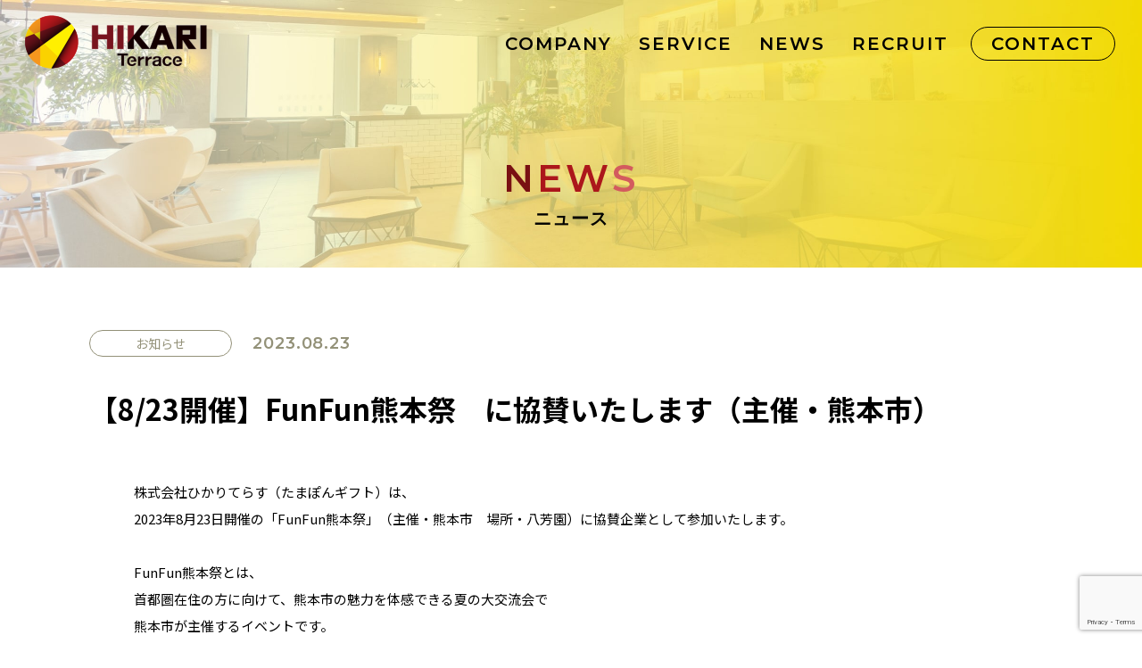

--- FILE ---
content_type: text/html; charset=UTF-8
request_url: https://www.hikariterrace.co.jp/718/
body_size: 9665
content:
<!DOCTYPE html>
<html lang="ja" class="modern">
<head>
<!--┏━━━━━▼Google Analytics▼━━━━━┓-->
<!-- Global site tag (gtag.js) - Google Analytics -->
<script async src="https://www.googletagmanager.com/gtag/js?id=UA-180710799-1"></script>
<script>
  window.dataLayer = window.dataLayer || [];
  function gtag(){dataLayer.push(arguments);}
  gtag('js', new Date());

  gtag('config', 'UA-180710799-1');
</script>
	<!-- Google tag (gtag.js) -->
<script async src="https://www.googletagmanager.com/gtag/js?id=G-6RLPC3P2EW"></script>
<script>
  window.dataLayer = window.dataLayer || [];
  function gtag(){dataLayer.push(arguments);}
  gtag('js', new Date());

  gtag('config', 'G-6RLPC3P2EW');
</script>

<!--┗━━━━━▲Google Analytics▲━━━━━┛-->
<meta charset="UTF-8">
<meta http-equiv="X-UA-Compatible" content="IE=Edge" />
<meta name="format-detection" content="telephone=no">
<script type="text/javascript">
if (screen.width >= 768) document.write('<meta name="viewport" content="width=1440"><meta name="format-detection" content="telephone=no">');
else if (screen.width <= 374) document.write('<meta name="viewport" content="width=375"><meta name="format-detection" content="telephone=no">');
else document.write('<meta name="viewport" content="width=device-width,initial-scale=1,minimum-scale=1,maximum-scale=1.5">');
</script>
<meta property="og:type" content="website" />
<meta property="og:title" content="【8/23開催】FunFun熊本祭 に協賛いたします（主催・熊本市） | 株式会社ひかりてらす" />
<meta property="og:url" content="https://www.hikariterrace.co.jp">
<meta property="og:image" content="https://www.hikariterrace.co.jp/wp-content/themes/hikariterrace.co.jp/images/img_ogp.jpg">
	
<link rel="shortcut icon" href="https://www.hikariterrace.co.jp/wp-content/themes/hikariterrace.co.jp/favicon.ico">
<link rel="apple-touch-icon" href="https://www.hikariterrace.co.jp/wp-content/themes/hikariterrace.co.jp/apple-touch-icon.png">
<link rel="stylesheet" href="https://www.hikariterrace.co.jp/wp-content/themes/hikariterrace.co.jp/css/remodal.css" media="all" />
<link rel="stylesheet" href="https://www.hikariterrace.co.jp/wp-content/themes/hikariterrace.co.jp/css/remodal-default-theme.css" media="all" />
<link rel="stylesheet" href="https://www.hikariterrace.co.jp/wp-content/themes/hikariterrace.co.jp/css/slick.css" media="all" />
<link rel="stylesheet" href="https://www.hikariterrace.co.jp/wp-content/themes/hikariterrace.co.jp/css/slick-theme.css" media="all" />
<link rel="stylesheet" href="https://www.hikariterrace.co.jp/wp-content/themes/hikariterrace.co.jp/style.css?v=2" media="all" />
<link href="https://fonts.googleapis.com/css2?family=Montserrat:wght@400;600&family=Noto+Sans+JP:wght@400;700;900&display=swap" rel="stylesheet">

<meta name="keywords" content="ひかりてらす,株式会社ひかりてらす,地域特産品,ギフト,ガチャギフト,ギフトEC,地域経済活性化,アニメ,コンテンツ,グッズ,キャラクターグッズ,カルコレ,culcolle,ヨーボ,YO-BO,コトづくり,ヒカリテラス,地方創生" />
<meta name="description" content="株式会社ひかりてらす　セレンディピティ（偶然な素敵な出会い）を生み出す地域特産品ギフトEC「tamapon gift（たまぽんギフト）」の運営を通して日本の地域共創に貢献し日本のカルチャーをもっと面白くする会社です。キャラクターグッズのOEM製造及びキャラクターグッズブランドの「カルコレ（culcolle）」の商品企画・開発、製造、ECサイト運用を行なっています。" />

	<style>img:is([sizes="auto" i], [sizes^="auto," i]) { contain-intrinsic-size: 3000px 1500px }</style>
	
		<!-- All in One SEO 4.4.4 - aioseo.com -->
		<title>【8/23開催】FunFun熊本祭 に協賛いたします（主催・熊本市） | 株式会社ひかりてらす</title>
		<meta name="robots" content="max-snippet:-1, max-image-preview:large, max-video-preview:-1" />
		<link rel="canonical" href="https://www.hikariterrace.co.jp/718/" />
		<meta name="generator" content="All in One SEO (AIOSEO) 4.4.4" />
		<meta property="og:locale" content="ja_JP" />
		<meta property="og:site_name" content="株式会社ひかりてらす | 日本のものづくりとコンテンツにひかりをてらす" />
		<meta property="og:type" content="article" />
		<meta property="og:title" content="【8/23開催】FunFun熊本祭 に協賛いたします（主催・熊本市） | 株式会社ひかりてらす" />
		<meta property="og:url" content="https://www.hikariterrace.co.jp/718/" />
		<meta property="article:published_time" content="2023-08-23T03:37:55+00:00" />
		<meta property="article:modified_time" content="2023-08-23T03:38:27+00:00" />
		<meta property="article:publisher" content="https://www.facebook.com/Hikariterrace.Inc/" />
		<meta name="twitter:card" content="summary" />
		<meta name="twitter:site" content="@hikariterracePR" />
		<meta name="twitter:title" content="【8/23開催】FunFun熊本祭 に協賛いたします（主催・熊本市） | 株式会社ひかりてらす" />
		<meta name="twitter:creator" content="@hikariterracePR" />
		<script type="application/ld+json" class="aioseo-schema">
			{"@context":"https:\/\/schema.org","@graph":[{"@type":"Article","@id":"https:\/\/www.hikariterrace.co.jp\/718\/#article","name":"\u30108\/23\u958b\u50ac\u3011FunFun\u718a\u672c\u796d \u306b\u5354\u8cdb\u3044\u305f\u3057\u307e\u3059\uff08\u4e3b\u50ac\u30fb\u718a\u672c\u5e02\uff09 | \u682a\u5f0f\u4f1a\u793e\u3072\u304b\u308a\u3066\u3089\u3059","headline":"\u30108\/23\u958b\u50ac\u3011FunFun\u718a\u672c\u796d\u3000\u306b\u5354\u8cdb\u3044\u305f\u3057\u307e\u3059\uff08\u4e3b\u50ac\u30fb\u718a\u672c\u5e02\uff09","author":{"@id":"https:\/\/www.hikariterrace.co.jp\/author\/misako_ogawara\/#author"},"publisher":{"@id":"https:\/\/www.hikariterrace.co.jp\/#organization"},"datePublished":"2023-08-23T03:37:55+09:00","dateModified":"2023-08-23T03:38:27+09:00","inLanguage":"ja","mainEntityOfPage":{"@id":"https:\/\/www.hikariterrace.co.jp\/718\/#webpage"},"isPartOf":{"@id":"https:\/\/www.hikariterrace.co.jp\/718\/#webpage"},"articleSection":"\u304a\u77e5\u3089\u305b"},{"@type":"BreadcrumbList","@id":"https:\/\/www.hikariterrace.co.jp\/718\/#breadcrumblist","itemListElement":[{"@type":"ListItem","@id":"https:\/\/www.hikariterrace.co.jp\/#listItem","position":1,"item":{"@type":"WebPage","@id":"https:\/\/www.hikariterrace.co.jp\/","name":"\u30db\u30fc\u30e0","description":"\u30bb\u30ec\u30f3\u30c7\u30a3\u30d4\u30c6\u30a3\uff08\u5076\u7136\u306a\u7d20\u6575\u306a\u51fa\u4f1a\u3044\uff09\u3092\u751f\u307f\u51fa\u3059\u5730\u57df\u7279\u7523\u54c1\u30ae\u30d5\u30c8EC\u300ctamapon gift\uff08\u305f\u307e\u307d\u3093\u30ae\u30d5\u30c8\uff09\u300d\u306e\u904b\u55b6\u3092\u901a\u3057\u3066\u5730\u57df\u5171\u5275\u306b\u8ca2\u732e\u3057\u65e5\u672c\u306e\u30ab\u30eb\u30c1\u30e3\u30fc\u3092\u3082\u3063\u3068\u9762\u767d\u304f\u3059\u308b\u4f1a\u793e\u3067\u3059\u3002\u30ad\u30e3\u30e9\u30af\u30bf\u30fc\u30b0\u30c3\u30ba\u306eOEM\u88fd\u9020\u53ca\u3073\u30ad\u30e3\u30e9\u30af\u30bf\u30fc\u30b0\u30c3\u30ba\u30d6\u30e9\u30f3\u30c9\u306e\u300c\u30ab\u30eb\u30b3\u30ec\uff08culcolle\uff09\u300d\u306e\u5546\u54c1\u4f01\u753b\u30fb\u958b\u767a\u3001\u88fd\u9020\u3001EC\u30b5\u30a4\u30c8\u904b\u7528\u3092\u884c\u306a\u3063\u3066\u3044\u307e\u3059\u3002","url":"https:\/\/www.hikariterrace.co.jp\/"}}]},{"@type":"Organization","@id":"https:\/\/www.hikariterrace.co.jp\/#organization","name":"\u682a\u5f0f\u4f1a\u793e\u3072\u304b\u308a\u3066\u3089\u3059","url":"https:\/\/www.hikariterrace.co.jp\/","sameAs":["https:\/\/www.facebook.com\/Hikariterrace.Inc\/","https:\/\/twitter.com\/hikariterracePR"],"contactPoint":{"@type":"ContactPoint","telephone":"+81368871261","contactType":"Customer Support"}},{"@type":"Person","@id":"https:\/\/www.hikariterrace.co.jp\/author\/misako_ogawara\/#author","url":"https:\/\/www.hikariterrace.co.jp\/author\/misako_ogawara\/","name":"\u304a\u304a\u304c\u308f\u3089\u307f\u3055\u3053","image":{"@type":"ImageObject","@id":"https:\/\/www.hikariterrace.co.jp\/718\/#authorImage","url":"https:\/\/secure.gravatar.com\/avatar\/028f3c06ed46e558282405e1b60860883256e8aa59b4eeeee38a9dae5981c072?s=96&d=mm&r=g","width":96,"height":96,"caption":"\u304a\u304a\u304c\u308f\u3089\u307f\u3055\u3053"}},{"@type":"WebPage","@id":"https:\/\/www.hikariterrace.co.jp\/718\/#webpage","url":"https:\/\/www.hikariterrace.co.jp\/718\/","name":"\u30108\/23\u958b\u50ac\u3011FunFun\u718a\u672c\u796d \u306b\u5354\u8cdb\u3044\u305f\u3057\u307e\u3059\uff08\u4e3b\u50ac\u30fb\u718a\u672c\u5e02\uff09 | \u682a\u5f0f\u4f1a\u793e\u3072\u304b\u308a\u3066\u3089\u3059","inLanguage":"ja","isPartOf":{"@id":"https:\/\/www.hikariterrace.co.jp\/#website"},"breadcrumb":{"@id":"https:\/\/www.hikariterrace.co.jp\/718\/#breadcrumblist"},"author":{"@id":"https:\/\/www.hikariterrace.co.jp\/author\/misako_ogawara\/#author"},"creator":{"@id":"https:\/\/www.hikariterrace.co.jp\/author\/misako_ogawara\/#author"},"datePublished":"2023-08-23T03:37:55+09:00","dateModified":"2023-08-23T03:38:27+09:00"},{"@type":"WebSite","@id":"https:\/\/www.hikariterrace.co.jp\/#website","url":"https:\/\/www.hikariterrace.co.jp\/","name":"\u682a\u5f0f\u4f1a\u793e\u3072\u304b\u308a\u3066\u3089\u3059","description":"\u65e5\u672c\u306e\u3082\u306e\u3065\u304f\u308a\u3068\u30b3\u30f3\u30c6\u30f3\u30c4\u306b\u3072\u304b\u308a\u3092\u3066\u3089\u3059","inLanguage":"ja","publisher":{"@id":"https:\/\/www.hikariterrace.co.jp\/#organization"}}]}
		</script>
		<script type="text/javascript" >
			window.ga=window.ga||function(){(ga.q=ga.q||[]).push(arguments)};ga.l=+new Date;
			ga('create', "UA-180710799-1", 'auto');
			ga('send', 'pageview');
		</script>
		<script async src="https://www.google-analytics.com/analytics.js"></script>
		<!-- All in One SEO -->

<link rel='dns-prefetch' href='//www.google.com' />
<link rel='dns-prefetch' href='//fonts.googleapis.com' />
<link rel="alternate" type="application/rss+xml" title="株式会社ひかりてらす &raquo; フィード" href="https://www.hikariterrace.co.jp/feed/" />
<link rel="alternate" type="application/rss+xml" title="株式会社ひかりてらす &raquo; コメントフィード" href="https://www.hikariterrace.co.jp/comments/feed/" />
<link rel="alternate" type="application/rss+xml" title="株式会社ひかりてらす &raquo; 【8/23開催】FunFun熊本祭　に協賛いたします（主催・熊本市） のコメントのフィード" href="https://www.hikariterrace.co.jp/718/feed/" />
<script type="text/javascript">
/* <![CDATA[ */
window._wpemojiSettings = {"baseUrl":"https:\/\/s.w.org\/images\/core\/emoji\/16.0.1\/72x72\/","ext":".png","svgUrl":"https:\/\/s.w.org\/images\/core\/emoji\/16.0.1\/svg\/","svgExt":".svg","source":{"concatemoji":"https:\/\/www.hikariterrace.co.jp\/wp-includes\/js\/wp-emoji-release.min.js?ver=6.8.3"}};
/*! This file is auto-generated */
!function(s,n){var o,i,e;function c(e){try{var t={supportTests:e,timestamp:(new Date).valueOf()};sessionStorage.setItem(o,JSON.stringify(t))}catch(e){}}function p(e,t,n){e.clearRect(0,0,e.canvas.width,e.canvas.height),e.fillText(t,0,0);var t=new Uint32Array(e.getImageData(0,0,e.canvas.width,e.canvas.height).data),a=(e.clearRect(0,0,e.canvas.width,e.canvas.height),e.fillText(n,0,0),new Uint32Array(e.getImageData(0,0,e.canvas.width,e.canvas.height).data));return t.every(function(e,t){return e===a[t]})}function u(e,t){e.clearRect(0,0,e.canvas.width,e.canvas.height),e.fillText(t,0,0);for(var n=e.getImageData(16,16,1,1),a=0;a<n.data.length;a++)if(0!==n.data[a])return!1;return!0}function f(e,t,n,a){switch(t){case"flag":return n(e,"\ud83c\udff3\ufe0f\u200d\u26a7\ufe0f","\ud83c\udff3\ufe0f\u200b\u26a7\ufe0f")?!1:!n(e,"\ud83c\udde8\ud83c\uddf6","\ud83c\udde8\u200b\ud83c\uddf6")&&!n(e,"\ud83c\udff4\udb40\udc67\udb40\udc62\udb40\udc65\udb40\udc6e\udb40\udc67\udb40\udc7f","\ud83c\udff4\u200b\udb40\udc67\u200b\udb40\udc62\u200b\udb40\udc65\u200b\udb40\udc6e\u200b\udb40\udc67\u200b\udb40\udc7f");case"emoji":return!a(e,"\ud83e\udedf")}return!1}function g(e,t,n,a){var r="undefined"!=typeof WorkerGlobalScope&&self instanceof WorkerGlobalScope?new OffscreenCanvas(300,150):s.createElement("canvas"),o=r.getContext("2d",{willReadFrequently:!0}),i=(o.textBaseline="top",o.font="600 32px Arial",{});return e.forEach(function(e){i[e]=t(o,e,n,a)}),i}function t(e){var t=s.createElement("script");t.src=e,t.defer=!0,s.head.appendChild(t)}"undefined"!=typeof Promise&&(o="wpEmojiSettingsSupports",i=["flag","emoji"],n.supports={everything:!0,everythingExceptFlag:!0},e=new Promise(function(e){s.addEventListener("DOMContentLoaded",e,{once:!0})}),new Promise(function(t){var n=function(){try{var e=JSON.parse(sessionStorage.getItem(o));if("object"==typeof e&&"number"==typeof e.timestamp&&(new Date).valueOf()<e.timestamp+604800&&"object"==typeof e.supportTests)return e.supportTests}catch(e){}return null}();if(!n){if("undefined"!=typeof Worker&&"undefined"!=typeof OffscreenCanvas&&"undefined"!=typeof URL&&URL.createObjectURL&&"undefined"!=typeof Blob)try{var e="postMessage("+g.toString()+"("+[JSON.stringify(i),f.toString(),p.toString(),u.toString()].join(",")+"));",a=new Blob([e],{type:"text/javascript"}),r=new Worker(URL.createObjectURL(a),{name:"wpTestEmojiSupports"});return void(r.onmessage=function(e){c(n=e.data),r.terminate(),t(n)})}catch(e){}c(n=g(i,f,p,u))}t(n)}).then(function(e){for(var t in e)n.supports[t]=e[t],n.supports.everything=n.supports.everything&&n.supports[t],"flag"!==t&&(n.supports.everythingExceptFlag=n.supports.everythingExceptFlag&&n.supports[t]);n.supports.everythingExceptFlag=n.supports.everythingExceptFlag&&!n.supports.flag,n.DOMReady=!1,n.readyCallback=function(){n.DOMReady=!0}}).then(function(){return e}).then(function(){var e;n.supports.everything||(n.readyCallback(),(e=n.source||{}).concatemoji?t(e.concatemoji):e.wpemoji&&e.twemoji&&(t(e.twemoji),t(e.wpemoji)))}))}((window,document),window._wpemojiSettings);
/* ]]> */
</script>
<style id='wp-emoji-styles-inline-css' type='text/css'>

	img.wp-smiley, img.emoji {
		display: inline !important;
		border: none !important;
		box-shadow: none !important;
		height: 1em !important;
		width: 1em !important;
		margin: 0 0.07em !important;
		vertical-align: -0.1em !important;
		background: none !important;
		padding: 0 !important;
	}
</style>
<link rel='stylesheet' id='wp-block-library-css' href='https://www.hikariterrace.co.jp/wp-includes/css/dist/block-library/style.min.css?ver=6.8.3' type='text/css' media='all' />
<style id='classic-theme-styles-inline-css' type='text/css'>
/*! This file is auto-generated */
.wp-block-button__link{color:#fff;background-color:#32373c;border-radius:9999px;box-shadow:none;text-decoration:none;padding:calc(.667em + 2px) calc(1.333em + 2px);font-size:1.125em}.wp-block-file__button{background:#32373c;color:#fff;text-decoration:none}
</style>
<style id='global-styles-inline-css' type='text/css'>
:root{--wp--preset--aspect-ratio--square: 1;--wp--preset--aspect-ratio--4-3: 4/3;--wp--preset--aspect-ratio--3-4: 3/4;--wp--preset--aspect-ratio--3-2: 3/2;--wp--preset--aspect-ratio--2-3: 2/3;--wp--preset--aspect-ratio--16-9: 16/9;--wp--preset--aspect-ratio--9-16: 9/16;--wp--preset--color--black: #000000;--wp--preset--color--cyan-bluish-gray: #abb8c3;--wp--preset--color--white: #ffffff;--wp--preset--color--pale-pink: #f78da7;--wp--preset--color--vivid-red: #cf2e2e;--wp--preset--color--luminous-vivid-orange: #ff6900;--wp--preset--color--luminous-vivid-amber: #fcb900;--wp--preset--color--light-green-cyan: #7bdcb5;--wp--preset--color--vivid-green-cyan: #00d084;--wp--preset--color--pale-cyan-blue: #8ed1fc;--wp--preset--color--vivid-cyan-blue: #0693e3;--wp--preset--color--vivid-purple: #9b51e0;--wp--preset--gradient--vivid-cyan-blue-to-vivid-purple: linear-gradient(135deg,rgba(6,147,227,1) 0%,rgb(155,81,224) 100%);--wp--preset--gradient--light-green-cyan-to-vivid-green-cyan: linear-gradient(135deg,rgb(122,220,180) 0%,rgb(0,208,130) 100%);--wp--preset--gradient--luminous-vivid-amber-to-luminous-vivid-orange: linear-gradient(135deg,rgba(252,185,0,1) 0%,rgba(255,105,0,1) 100%);--wp--preset--gradient--luminous-vivid-orange-to-vivid-red: linear-gradient(135deg,rgba(255,105,0,1) 0%,rgb(207,46,46) 100%);--wp--preset--gradient--very-light-gray-to-cyan-bluish-gray: linear-gradient(135deg,rgb(238,238,238) 0%,rgb(169,184,195) 100%);--wp--preset--gradient--cool-to-warm-spectrum: linear-gradient(135deg,rgb(74,234,220) 0%,rgb(151,120,209) 20%,rgb(207,42,186) 40%,rgb(238,44,130) 60%,rgb(251,105,98) 80%,rgb(254,248,76) 100%);--wp--preset--gradient--blush-light-purple: linear-gradient(135deg,rgb(255,206,236) 0%,rgb(152,150,240) 100%);--wp--preset--gradient--blush-bordeaux: linear-gradient(135deg,rgb(254,205,165) 0%,rgb(254,45,45) 50%,rgb(107,0,62) 100%);--wp--preset--gradient--luminous-dusk: linear-gradient(135deg,rgb(255,203,112) 0%,rgb(199,81,192) 50%,rgb(65,88,208) 100%);--wp--preset--gradient--pale-ocean: linear-gradient(135deg,rgb(255,245,203) 0%,rgb(182,227,212) 50%,rgb(51,167,181) 100%);--wp--preset--gradient--electric-grass: linear-gradient(135deg,rgb(202,248,128) 0%,rgb(113,206,126) 100%);--wp--preset--gradient--midnight: linear-gradient(135deg,rgb(2,3,129) 0%,rgb(40,116,252) 100%);--wp--preset--font-size--small: 13px;--wp--preset--font-size--medium: 20px;--wp--preset--font-size--large: 36px;--wp--preset--font-size--x-large: 42px;--wp--preset--spacing--20: 0.44rem;--wp--preset--spacing--30: 0.67rem;--wp--preset--spacing--40: 1rem;--wp--preset--spacing--50: 1.5rem;--wp--preset--spacing--60: 2.25rem;--wp--preset--spacing--70: 3.38rem;--wp--preset--spacing--80: 5.06rem;--wp--preset--shadow--natural: 6px 6px 9px rgba(0, 0, 0, 0.2);--wp--preset--shadow--deep: 12px 12px 50px rgba(0, 0, 0, 0.4);--wp--preset--shadow--sharp: 6px 6px 0px rgba(0, 0, 0, 0.2);--wp--preset--shadow--outlined: 6px 6px 0px -3px rgba(255, 255, 255, 1), 6px 6px rgba(0, 0, 0, 1);--wp--preset--shadow--crisp: 6px 6px 0px rgba(0, 0, 0, 1);}:where(.is-layout-flex){gap: 0.5em;}:where(.is-layout-grid){gap: 0.5em;}body .is-layout-flex{display: flex;}.is-layout-flex{flex-wrap: wrap;align-items: center;}.is-layout-flex > :is(*, div){margin: 0;}body .is-layout-grid{display: grid;}.is-layout-grid > :is(*, div){margin: 0;}:where(.wp-block-columns.is-layout-flex){gap: 2em;}:where(.wp-block-columns.is-layout-grid){gap: 2em;}:where(.wp-block-post-template.is-layout-flex){gap: 1.25em;}:where(.wp-block-post-template.is-layout-grid){gap: 1.25em;}.has-black-color{color: var(--wp--preset--color--black) !important;}.has-cyan-bluish-gray-color{color: var(--wp--preset--color--cyan-bluish-gray) !important;}.has-white-color{color: var(--wp--preset--color--white) !important;}.has-pale-pink-color{color: var(--wp--preset--color--pale-pink) !important;}.has-vivid-red-color{color: var(--wp--preset--color--vivid-red) !important;}.has-luminous-vivid-orange-color{color: var(--wp--preset--color--luminous-vivid-orange) !important;}.has-luminous-vivid-amber-color{color: var(--wp--preset--color--luminous-vivid-amber) !important;}.has-light-green-cyan-color{color: var(--wp--preset--color--light-green-cyan) !important;}.has-vivid-green-cyan-color{color: var(--wp--preset--color--vivid-green-cyan) !important;}.has-pale-cyan-blue-color{color: var(--wp--preset--color--pale-cyan-blue) !important;}.has-vivid-cyan-blue-color{color: var(--wp--preset--color--vivid-cyan-blue) !important;}.has-vivid-purple-color{color: var(--wp--preset--color--vivid-purple) !important;}.has-black-background-color{background-color: var(--wp--preset--color--black) !important;}.has-cyan-bluish-gray-background-color{background-color: var(--wp--preset--color--cyan-bluish-gray) !important;}.has-white-background-color{background-color: var(--wp--preset--color--white) !important;}.has-pale-pink-background-color{background-color: var(--wp--preset--color--pale-pink) !important;}.has-vivid-red-background-color{background-color: var(--wp--preset--color--vivid-red) !important;}.has-luminous-vivid-orange-background-color{background-color: var(--wp--preset--color--luminous-vivid-orange) !important;}.has-luminous-vivid-amber-background-color{background-color: var(--wp--preset--color--luminous-vivid-amber) !important;}.has-light-green-cyan-background-color{background-color: var(--wp--preset--color--light-green-cyan) !important;}.has-vivid-green-cyan-background-color{background-color: var(--wp--preset--color--vivid-green-cyan) !important;}.has-pale-cyan-blue-background-color{background-color: var(--wp--preset--color--pale-cyan-blue) !important;}.has-vivid-cyan-blue-background-color{background-color: var(--wp--preset--color--vivid-cyan-blue) !important;}.has-vivid-purple-background-color{background-color: var(--wp--preset--color--vivid-purple) !important;}.has-black-border-color{border-color: var(--wp--preset--color--black) !important;}.has-cyan-bluish-gray-border-color{border-color: var(--wp--preset--color--cyan-bluish-gray) !important;}.has-white-border-color{border-color: var(--wp--preset--color--white) !important;}.has-pale-pink-border-color{border-color: var(--wp--preset--color--pale-pink) !important;}.has-vivid-red-border-color{border-color: var(--wp--preset--color--vivid-red) !important;}.has-luminous-vivid-orange-border-color{border-color: var(--wp--preset--color--luminous-vivid-orange) !important;}.has-luminous-vivid-amber-border-color{border-color: var(--wp--preset--color--luminous-vivid-amber) !important;}.has-light-green-cyan-border-color{border-color: var(--wp--preset--color--light-green-cyan) !important;}.has-vivid-green-cyan-border-color{border-color: var(--wp--preset--color--vivid-green-cyan) !important;}.has-pale-cyan-blue-border-color{border-color: var(--wp--preset--color--pale-cyan-blue) !important;}.has-vivid-cyan-blue-border-color{border-color: var(--wp--preset--color--vivid-cyan-blue) !important;}.has-vivid-purple-border-color{border-color: var(--wp--preset--color--vivid-purple) !important;}.has-vivid-cyan-blue-to-vivid-purple-gradient-background{background: var(--wp--preset--gradient--vivid-cyan-blue-to-vivid-purple) !important;}.has-light-green-cyan-to-vivid-green-cyan-gradient-background{background: var(--wp--preset--gradient--light-green-cyan-to-vivid-green-cyan) !important;}.has-luminous-vivid-amber-to-luminous-vivid-orange-gradient-background{background: var(--wp--preset--gradient--luminous-vivid-amber-to-luminous-vivid-orange) !important;}.has-luminous-vivid-orange-to-vivid-red-gradient-background{background: var(--wp--preset--gradient--luminous-vivid-orange-to-vivid-red) !important;}.has-very-light-gray-to-cyan-bluish-gray-gradient-background{background: var(--wp--preset--gradient--very-light-gray-to-cyan-bluish-gray) !important;}.has-cool-to-warm-spectrum-gradient-background{background: var(--wp--preset--gradient--cool-to-warm-spectrum) !important;}.has-blush-light-purple-gradient-background{background: var(--wp--preset--gradient--blush-light-purple) !important;}.has-blush-bordeaux-gradient-background{background: var(--wp--preset--gradient--blush-bordeaux) !important;}.has-luminous-dusk-gradient-background{background: var(--wp--preset--gradient--luminous-dusk) !important;}.has-pale-ocean-gradient-background{background: var(--wp--preset--gradient--pale-ocean) !important;}.has-electric-grass-gradient-background{background: var(--wp--preset--gradient--electric-grass) !important;}.has-midnight-gradient-background{background: var(--wp--preset--gradient--midnight) !important;}.has-small-font-size{font-size: var(--wp--preset--font-size--small) !important;}.has-medium-font-size{font-size: var(--wp--preset--font-size--medium) !important;}.has-large-font-size{font-size: var(--wp--preset--font-size--large) !important;}.has-x-large-font-size{font-size: var(--wp--preset--font-size--x-large) !important;}
:where(.wp-block-post-template.is-layout-flex){gap: 1.25em;}:where(.wp-block-post-template.is-layout-grid){gap: 1.25em;}
:where(.wp-block-columns.is-layout-flex){gap: 2em;}:where(.wp-block-columns.is-layout-grid){gap: 2em;}
:root :where(.wp-block-pullquote){font-size: 1.5em;line-height: 1.6;}
</style>
<link rel='stylesheet' id='contact-form-7-css' href='https://www.hikariterrace.co.jp/wp-content/plugins/contact-form-7/includes/css/styles.css?ver=5.4.2' type='text/css' media='all' />
<link rel='stylesheet' id='twentyfourteen-lato-css' href='//fonts.googleapis.com/css?family=Lato%3A300%2C400%2C700%2C900%2C300italic%2C400italic%2C700italic' type='text/css' media='all' />
<link rel="https://api.w.org/" href="https://www.hikariterrace.co.jp/wp-json/" /><link rel="alternate" title="JSON" type="application/json" href="https://www.hikariterrace.co.jp/wp-json/wp/v2/posts/718" /><link rel="EditURI" type="application/rsd+xml" title="RSD" href="https://www.hikariterrace.co.jp/xmlrpc.php?rsd" />
<meta name="generator" content="WordPress 6.8.3" />
<link rel='shortlink' href='https://www.hikariterrace.co.jp/?p=718' />
<link rel="alternate" title="oEmbed (JSON)" type="application/json+oembed" href="https://www.hikariterrace.co.jp/wp-json/oembed/1.0/embed?url=https%3A%2F%2Fwww.hikariterrace.co.jp%2F718%2F" />
<link rel="alternate" title="oEmbed (XML)" type="text/xml+oembed" href="https://www.hikariterrace.co.jp/wp-json/oembed/1.0/embed?url=https%3A%2F%2Fwww.hikariterrace.co.jp%2F718%2F&#038;format=xml" />
<style type="text/css">.recentcomments a{display:inline !important;padding:0 !important;margin:0 !important;}</style><link rel="icon" href="https://www.hikariterrace.co.jp/wp-content/uploads/2024/12/cropped-HT_logo-32x32.png" sizes="32x32" />
<link rel="icon" href="https://www.hikariterrace.co.jp/wp-content/uploads/2024/12/cropped-HT_logo-192x192.png" sizes="192x192" />
<link rel="apple-touch-icon" href="https://www.hikariterrace.co.jp/wp-content/uploads/2024/12/cropped-HT_logo-180x180.png" />
<meta name="msapplication-TileImage" content="https://www.hikariterrace.co.jp/wp-content/uploads/2024/12/cropped-HT_logo-270x270.png" />
</head>
<body id="inner" class="<br />
<b>Warning</b>:  Undefined variable $browser2 in <b>/home/r6737884/public_html/hikariterrace.co.jp/wp-content/themes/hikariterrace.co.jp/header.php</b> on line <b>65</b><br />
pc   single post">
<section id="top" class="outline">
<header class="header">
	<div class="inner clearfix">
		<h1><a href="https://www.hikariterrace.co.jp/"><img src="https://www.hikariterrace.co.jp/wp-content/themes/hikariterrace.co.jp/images/img_logo2.png" alt="株式会社ひかりてらす"></a></h1>
		<a class="bt_menu non_pc" href="javascript:void(0)" onclick="return false;"><span>MENU</span></a>
    <nav>
      <ul class="clearfix f_en">
        <li class="non_pc"><a href="https://www.hikariterrace.co.jp/">TOP</a></li>
        <li><a href="https://www.hikariterrace.co.jp/company/">COMPANY</a></li>
        <li><a href="https://www.hikariterrace.co.jp/service/">SERVICE</a></li>
        <li><a href="https://www.hikariterrace.co.jp/news/">NEWS</a></li>
        <li><a href="https://www.hikariterrace.co.jp/recruit/">RECRUIT</a></li>
        <li class="bt_contact"><a href="https://www.hikariterrace.co.jp/contact/">CONTACT</a></li>
      </ul>
			<div class="sns non_pc">
				<a href="https://www.instagram.com/hikariterrace_recruit/?hl=ja" target="_blank"><img src="https://www.hikariterrace.co.jp/wp-content/themes/hikariterrace.co.jp/images/icon_instagram.png" alt="ひかりてらす公式Instagram"></a>
				<a href="https://www.facebook.com/Hikariterrace.Inc/" target="_blank"><img src="https://www.hikariterrace.co.jp/wp-content/themes/hikariterrace.co.jp/images/icon_facebook.png" alt="ひかりてらす公式Facebook"></a>
			</div>
    </nav>
	</div>
</header><section class="main">
	<div class="visual">
		<div class="inner">
			<h2 class="f_en"><span>N</span><span>EW</span><span>S</span><div>ニュース</div></h2>
		</div>
	</div>
  <div class="content">
    <div class="inner">
			<article class="clearfix">
				<div class="inner">
					<div class="cat">お知らせ</div>
					<div class="date f_en">2023.08.23</div>
					<h1>【8/23開催】FunFun熊本祭　に協賛いたします（主催・熊本市）</h1>
					<div class="body">
						
<p>株式会社ひかりてらす（たまぽんギフト）は、<br>2023年8月23日開催の「FunFun熊本祭」（主催・熊本市　場所・八芳園）に協賛企業として参加いたします。<br><br>FunFun熊本祭とは、<br>首都圏在住の方に向けて、熊本市の魅力を体感できる夏の大交流会で<br>熊本市が主催するイベントです。<br><br>熊本の食材を使用した屋台料理や縁日、フォトブースなどの展示を楽しめるイベントとなっています。<br>こちらのイベントの賞品として、<br>たまぽんギフトのギフトカードを提供いたします。<br><br><br>＜概要URL＞<br><a target="_blank" href="https://prtimes.jp/main/html/rd/p/000000376.000019559.html" rel="noreferrer noopener">https://prtimes.jp/main/html/rd/p/000000376.000019559.html</a></p>



<p><a href="https://tamapongift.com/article/images/2ce70da6c70bc84f82749d5fc415d6975825e07a.pdf">【PDF資料】FunFun熊本祭_配布用パンフレット</a></p>
					</div>
				</div>
			</article>
			<a class="bt_back" href="https://www.hikariterrace.co.jp/news/">一覧へ戻る</a>
    </div>
  </div>
</section>
<!-- /main -->
<footer id="footer">
	<a class="logo" href="https://www.hikariterrace.co.jp/"><img src="https://www.hikariterrace.co.jp/wp-content/themes/hikariterrace.co.jp/images/img_logo.png" alt="株式会社ひかりてらす"></a>
	<div class="sns">
		<a href="https://www.instagram.com/tamapongift/" target="_blank"><img src="https://www.hikariterrace.co.jp/wp-content/themes/hikariterrace.co.jp/images/icon_instagram.png" alt="たまぽんギフト公式Instagram"></a>
		<a href="https://www.facebook.com/Hikariterrace.Inc/" target="_blank"><img src="https://www.hikariterrace.co.jp/wp-content/themes/hikariterrace.co.jp/images/icon_facebook.png" alt="ひかりてらす公式Facebook"></a>
		<a href="https://x.com/hikariterracePR" target="_blank"><img src="https://www.hikariterrace.co.jp/wp-content/themes/hikariterrace.co.jp/images/icon_twitter.png" alt="株式会社ひかりてらす公式Twitter"></a>
	</div>
	<nav>
		<ul class="clearfix f_en">
			<li class="non_pc"><a href="https://www.hikariterrace.co.jp/">TOP</a></li>
			<li><a href="https://www.hikariterrace.co.jp/company/">COMPANY</a></li>
			<li><a href="https://www.hikariterrace.co.jp/service/">SERVICE</a></li>
			<li><a href="https://www.hikariterrace.co.jp/news/">NEWS</a></li>
			<li><a href="https://www.hikariterrace.co.jp/recruit/">RECRUIT</a></li>
			<li class="bt_contact"><a href="https://www.hikariterrace.co.jp/contact/">CONTACT</a></li>
		</ul>
	</nav>
	<div class="copyright">
		<p>&copy; Japan HIKARI Terrace Inc.</p>
	</div>
</footer>
</section>
<!-- /outline -->
<script type="speculationrules">
{"prefetch":[{"source":"document","where":{"and":[{"href_matches":"\/*"},{"not":{"href_matches":["\/wp-*.php","\/wp-admin\/*","\/wp-content\/uploads\/*","\/wp-content\/*","\/wp-content\/plugins\/*","\/wp-content\/themes\/hikariterrace.co.jp\/*","\/*\\?(.+)"]}},{"not":{"selector_matches":"a[rel~=\"nofollow\"]"}},{"not":{"selector_matches":".no-prefetch, .no-prefetch a"}}]},"eagerness":"conservative"}]}
</script>
<script type="text/javascript" src="https://www.hikariterrace.co.jp/wp-includes/js/dist/vendor/wp-polyfill.min.js?ver=3.15.0" id="wp-polyfill-js"></script>
<script type="text/javascript" id="contact-form-7-js-extra">
/* <![CDATA[ */
var wpcf7 = {"api":{"root":"https:\/\/www.hikariterrace.co.jp\/wp-json\/","namespace":"contact-form-7\/v1"}};
/* ]]> */
</script>
<script type="text/javascript" src="https://www.hikariterrace.co.jp/wp-content/plugins/contact-form-7/includes/js/index.js?ver=5.4.2" id="contact-form-7-js"></script>
<script type="text/javascript" src="https://www.hikariterrace.co.jp/wp-includes/js/comment-reply.min.js?ver=6.8.3" id="comment-reply-js" async="async" data-wp-strategy="async"></script>
<script type="text/javascript" src="https://www.google.com/recaptcha/api.js?render=6Lfa3FoqAAAAAP-P7u_M-otket1XX8qPTZcdw3aN&amp;ver=3.0" id="google-recaptcha-js"></script>
<script type="text/javascript" id="wpcf7-recaptcha-js-extra">
/* <![CDATA[ */
var wpcf7_recaptcha = {"sitekey":"6Lfa3FoqAAAAAP-P7u_M-otket1XX8qPTZcdw3aN","actions":{"homepage":"homepage","contactform":"contactform"}};
/* ]]> */
</script>
<script type="text/javascript" src="https://www.hikariterrace.co.jp/wp-content/plugins/contact-form-7/modules/recaptcha/index.js?ver=5.4.2" id="wpcf7-recaptcha-js"></script>
<script src="https://ajax.googleapis.com/ajax/libs/jquery/3.3.1/jquery.min.js"></script>
<script src="https://www.hikariterrace.co.jp/wp-content/themes/hikariterrace.co.jp/js/jquery.easing.1.3.js"></script>
<script src="https://www.hikariterrace.co.jp/wp-content/themes/hikariterrace.co.jp/js/remodal.min.js"></script>
<script src="https://www.hikariterrace.co.jp/wp-content/themes/hikariterrace.co.jp/js/slick.min.js"></script>
<script src="https://www.hikariterrace.co.jp/wp-content/themes/hikariterrace.co.jp/js/common.js?v=1"></script>
</body>
</html>

--- FILE ---
content_type: text/html; charset=utf-8
request_url: https://www.google.com/recaptcha/api2/anchor?ar=1&k=6Lfa3FoqAAAAAP-P7u_M-otket1XX8qPTZcdw3aN&co=aHR0cHM6Ly93d3cuaGlrYXJpdGVycmFjZS5jby5qcDo0NDM.&hl=en&v=PoyoqOPhxBO7pBk68S4YbpHZ&size=invisible&anchor-ms=20000&execute-ms=30000&cb=z8rt02mu5aht
body_size: 48579
content:
<!DOCTYPE HTML><html dir="ltr" lang="en"><head><meta http-equiv="Content-Type" content="text/html; charset=UTF-8">
<meta http-equiv="X-UA-Compatible" content="IE=edge">
<title>reCAPTCHA</title>
<style type="text/css">
/* cyrillic-ext */
@font-face {
  font-family: 'Roboto';
  font-style: normal;
  font-weight: 400;
  font-stretch: 100%;
  src: url(//fonts.gstatic.com/s/roboto/v48/KFO7CnqEu92Fr1ME7kSn66aGLdTylUAMa3GUBHMdazTgWw.woff2) format('woff2');
  unicode-range: U+0460-052F, U+1C80-1C8A, U+20B4, U+2DE0-2DFF, U+A640-A69F, U+FE2E-FE2F;
}
/* cyrillic */
@font-face {
  font-family: 'Roboto';
  font-style: normal;
  font-weight: 400;
  font-stretch: 100%;
  src: url(//fonts.gstatic.com/s/roboto/v48/KFO7CnqEu92Fr1ME7kSn66aGLdTylUAMa3iUBHMdazTgWw.woff2) format('woff2');
  unicode-range: U+0301, U+0400-045F, U+0490-0491, U+04B0-04B1, U+2116;
}
/* greek-ext */
@font-face {
  font-family: 'Roboto';
  font-style: normal;
  font-weight: 400;
  font-stretch: 100%;
  src: url(//fonts.gstatic.com/s/roboto/v48/KFO7CnqEu92Fr1ME7kSn66aGLdTylUAMa3CUBHMdazTgWw.woff2) format('woff2');
  unicode-range: U+1F00-1FFF;
}
/* greek */
@font-face {
  font-family: 'Roboto';
  font-style: normal;
  font-weight: 400;
  font-stretch: 100%;
  src: url(//fonts.gstatic.com/s/roboto/v48/KFO7CnqEu92Fr1ME7kSn66aGLdTylUAMa3-UBHMdazTgWw.woff2) format('woff2');
  unicode-range: U+0370-0377, U+037A-037F, U+0384-038A, U+038C, U+038E-03A1, U+03A3-03FF;
}
/* math */
@font-face {
  font-family: 'Roboto';
  font-style: normal;
  font-weight: 400;
  font-stretch: 100%;
  src: url(//fonts.gstatic.com/s/roboto/v48/KFO7CnqEu92Fr1ME7kSn66aGLdTylUAMawCUBHMdazTgWw.woff2) format('woff2');
  unicode-range: U+0302-0303, U+0305, U+0307-0308, U+0310, U+0312, U+0315, U+031A, U+0326-0327, U+032C, U+032F-0330, U+0332-0333, U+0338, U+033A, U+0346, U+034D, U+0391-03A1, U+03A3-03A9, U+03B1-03C9, U+03D1, U+03D5-03D6, U+03F0-03F1, U+03F4-03F5, U+2016-2017, U+2034-2038, U+203C, U+2040, U+2043, U+2047, U+2050, U+2057, U+205F, U+2070-2071, U+2074-208E, U+2090-209C, U+20D0-20DC, U+20E1, U+20E5-20EF, U+2100-2112, U+2114-2115, U+2117-2121, U+2123-214F, U+2190, U+2192, U+2194-21AE, U+21B0-21E5, U+21F1-21F2, U+21F4-2211, U+2213-2214, U+2216-22FF, U+2308-230B, U+2310, U+2319, U+231C-2321, U+2336-237A, U+237C, U+2395, U+239B-23B7, U+23D0, U+23DC-23E1, U+2474-2475, U+25AF, U+25B3, U+25B7, U+25BD, U+25C1, U+25CA, U+25CC, U+25FB, U+266D-266F, U+27C0-27FF, U+2900-2AFF, U+2B0E-2B11, U+2B30-2B4C, U+2BFE, U+3030, U+FF5B, U+FF5D, U+1D400-1D7FF, U+1EE00-1EEFF;
}
/* symbols */
@font-face {
  font-family: 'Roboto';
  font-style: normal;
  font-weight: 400;
  font-stretch: 100%;
  src: url(//fonts.gstatic.com/s/roboto/v48/KFO7CnqEu92Fr1ME7kSn66aGLdTylUAMaxKUBHMdazTgWw.woff2) format('woff2');
  unicode-range: U+0001-000C, U+000E-001F, U+007F-009F, U+20DD-20E0, U+20E2-20E4, U+2150-218F, U+2190, U+2192, U+2194-2199, U+21AF, U+21E6-21F0, U+21F3, U+2218-2219, U+2299, U+22C4-22C6, U+2300-243F, U+2440-244A, U+2460-24FF, U+25A0-27BF, U+2800-28FF, U+2921-2922, U+2981, U+29BF, U+29EB, U+2B00-2BFF, U+4DC0-4DFF, U+FFF9-FFFB, U+10140-1018E, U+10190-1019C, U+101A0, U+101D0-101FD, U+102E0-102FB, U+10E60-10E7E, U+1D2C0-1D2D3, U+1D2E0-1D37F, U+1F000-1F0FF, U+1F100-1F1AD, U+1F1E6-1F1FF, U+1F30D-1F30F, U+1F315, U+1F31C, U+1F31E, U+1F320-1F32C, U+1F336, U+1F378, U+1F37D, U+1F382, U+1F393-1F39F, U+1F3A7-1F3A8, U+1F3AC-1F3AF, U+1F3C2, U+1F3C4-1F3C6, U+1F3CA-1F3CE, U+1F3D4-1F3E0, U+1F3ED, U+1F3F1-1F3F3, U+1F3F5-1F3F7, U+1F408, U+1F415, U+1F41F, U+1F426, U+1F43F, U+1F441-1F442, U+1F444, U+1F446-1F449, U+1F44C-1F44E, U+1F453, U+1F46A, U+1F47D, U+1F4A3, U+1F4B0, U+1F4B3, U+1F4B9, U+1F4BB, U+1F4BF, U+1F4C8-1F4CB, U+1F4D6, U+1F4DA, U+1F4DF, U+1F4E3-1F4E6, U+1F4EA-1F4ED, U+1F4F7, U+1F4F9-1F4FB, U+1F4FD-1F4FE, U+1F503, U+1F507-1F50B, U+1F50D, U+1F512-1F513, U+1F53E-1F54A, U+1F54F-1F5FA, U+1F610, U+1F650-1F67F, U+1F687, U+1F68D, U+1F691, U+1F694, U+1F698, U+1F6AD, U+1F6B2, U+1F6B9-1F6BA, U+1F6BC, U+1F6C6-1F6CF, U+1F6D3-1F6D7, U+1F6E0-1F6EA, U+1F6F0-1F6F3, U+1F6F7-1F6FC, U+1F700-1F7FF, U+1F800-1F80B, U+1F810-1F847, U+1F850-1F859, U+1F860-1F887, U+1F890-1F8AD, U+1F8B0-1F8BB, U+1F8C0-1F8C1, U+1F900-1F90B, U+1F93B, U+1F946, U+1F984, U+1F996, U+1F9E9, U+1FA00-1FA6F, U+1FA70-1FA7C, U+1FA80-1FA89, U+1FA8F-1FAC6, U+1FACE-1FADC, U+1FADF-1FAE9, U+1FAF0-1FAF8, U+1FB00-1FBFF;
}
/* vietnamese */
@font-face {
  font-family: 'Roboto';
  font-style: normal;
  font-weight: 400;
  font-stretch: 100%;
  src: url(//fonts.gstatic.com/s/roboto/v48/KFO7CnqEu92Fr1ME7kSn66aGLdTylUAMa3OUBHMdazTgWw.woff2) format('woff2');
  unicode-range: U+0102-0103, U+0110-0111, U+0128-0129, U+0168-0169, U+01A0-01A1, U+01AF-01B0, U+0300-0301, U+0303-0304, U+0308-0309, U+0323, U+0329, U+1EA0-1EF9, U+20AB;
}
/* latin-ext */
@font-face {
  font-family: 'Roboto';
  font-style: normal;
  font-weight: 400;
  font-stretch: 100%;
  src: url(//fonts.gstatic.com/s/roboto/v48/KFO7CnqEu92Fr1ME7kSn66aGLdTylUAMa3KUBHMdazTgWw.woff2) format('woff2');
  unicode-range: U+0100-02BA, U+02BD-02C5, U+02C7-02CC, U+02CE-02D7, U+02DD-02FF, U+0304, U+0308, U+0329, U+1D00-1DBF, U+1E00-1E9F, U+1EF2-1EFF, U+2020, U+20A0-20AB, U+20AD-20C0, U+2113, U+2C60-2C7F, U+A720-A7FF;
}
/* latin */
@font-face {
  font-family: 'Roboto';
  font-style: normal;
  font-weight: 400;
  font-stretch: 100%;
  src: url(//fonts.gstatic.com/s/roboto/v48/KFO7CnqEu92Fr1ME7kSn66aGLdTylUAMa3yUBHMdazQ.woff2) format('woff2');
  unicode-range: U+0000-00FF, U+0131, U+0152-0153, U+02BB-02BC, U+02C6, U+02DA, U+02DC, U+0304, U+0308, U+0329, U+2000-206F, U+20AC, U+2122, U+2191, U+2193, U+2212, U+2215, U+FEFF, U+FFFD;
}
/* cyrillic-ext */
@font-face {
  font-family: 'Roboto';
  font-style: normal;
  font-weight: 500;
  font-stretch: 100%;
  src: url(//fonts.gstatic.com/s/roboto/v48/KFO7CnqEu92Fr1ME7kSn66aGLdTylUAMa3GUBHMdazTgWw.woff2) format('woff2');
  unicode-range: U+0460-052F, U+1C80-1C8A, U+20B4, U+2DE0-2DFF, U+A640-A69F, U+FE2E-FE2F;
}
/* cyrillic */
@font-face {
  font-family: 'Roboto';
  font-style: normal;
  font-weight: 500;
  font-stretch: 100%;
  src: url(//fonts.gstatic.com/s/roboto/v48/KFO7CnqEu92Fr1ME7kSn66aGLdTylUAMa3iUBHMdazTgWw.woff2) format('woff2');
  unicode-range: U+0301, U+0400-045F, U+0490-0491, U+04B0-04B1, U+2116;
}
/* greek-ext */
@font-face {
  font-family: 'Roboto';
  font-style: normal;
  font-weight: 500;
  font-stretch: 100%;
  src: url(//fonts.gstatic.com/s/roboto/v48/KFO7CnqEu92Fr1ME7kSn66aGLdTylUAMa3CUBHMdazTgWw.woff2) format('woff2');
  unicode-range: U+1F00-1FFF;
}
/* greek */
@font-face {
  font-family: 'Roboto';
  font-style: normal;
  font-weight: 500;
  font-stretch: 100%;
  src: url(//fonts.gstatic.com/s/roboto/v48/KFO7CnqEu92Fr1ME7kSn66aGLdTylUAMa3-UBHMdazTgWw.woff2) format('woff2');
  unicode-range: U+0370-0377, U+037A-037F, U+0384-038A, U+038C, U+038E-03A1, U+03A3-03FF;
}
/* math */
@font-face {
  font-family: 'Roboto';
  font-style: normal;
  font-weight: 500;
  font-stretch: 100%;
  src: url(//fonts.gstatic.com/s/roboto/v48/KFO7CnqEu92Fr1ME7kSn66aGLdTylUAMawCUBHMdazTgWw.woff2) format('woff2');
  unicode-range: U+0302-0303, U+0305, U+0307-0308, U+0310, U+0312, U+0315, U+031A, U+0326-0327, U+032C, U+032F-0330, U+0332-0333, U+0338, U+033A, U+0346, U+034D, U+0391-03A1, U+03A3-03A9, U+03B1-03C9, U+03D1, U+03D5-03D6, U+03F0-03F1, U+03F4-03F5, U+2016-2017, U+2034-2038, U+203C, U+2040, U+2043, U+2047, U+2050, U+2057, U+205F, U+2070-2071, U+2074-208E, U+2090-209C, U+20D0-20DC, U+20E1, U+20E5-20EF, U+2100-2112, U+2114-2115, U+2117-2121, U+2123-214F, U+2190, U+2192, U+2194-21AE, U+21B0-21E5, U+21F1-21F2, U+21F4-2211, U+2213-2214, U+2216-22FF, U+2308-230B, U+2310, U+2319, U+231C-2321, U+2336-237A, U+237C, U+2395, U+239B-23B7, U+23D0, U+23DC-23E1, U+2474-2475, U+25AF, U+25B3, U+25B7, U+25BD, U+25C1, U+25CA, U+25CC, U+25FB, U+266D-266F, U+27C0-27FF, U+2900-2AFF, U+2B0E-2B11, U+2B30-2B4C, U+2BFE, U+3030, U+FF5B, U+FF5D, U+1D400-1D7FF, U+1EE00-1EEFF;
}
/* symbols */
@font-face {
  font-family: 'Roboto';
  font-style: normal;
  font-weight: 500;
  font-stretch: 100%;
  src: url(//fonts.gstatic.com/s/roboto/v48/KFO7CnqEu92Fr1ME7kSn66aGLdTylUAMaxKUBHMdazTgWw.woff2) format('woff2');
  unicode-range: U+0001-000C, U+000E-001F, U+007F-009F, U+20DD-20E0, U+20E2-20E4, U+2150-218F, U+2190, U+2192, U+2194-2199, U+21AF, U+21E6-21F0, U+21F3, U+2218-2219, U+2299, U+22C4-22C6, U+2300-243F, U+2440-244A, U+2460-24FF, U+25A0-27BF, U+2800-28FF, U+2921-2922, U+2981, U+29BF, U+29EB, U+2B00-2BFF, U+4DC0-4DFF, U+FFF9-FFFB, U+10140-1018E, U+10190-1019C, U+101A0, U+101D0-101FD, U+102E0-102FB, U+10E60-10E7E, U+1D2C0-1D2D3, U+1D2E0-1D37F, U+1F000-1F0FF, U+1F100-1F1AD, U+1F1E6-1F1FF, U+1F30D-1F30F, U+1F315, U+1F31C, U+1F31E, U+1F320-1F32C, U+1F336, U+1F378, U+1F37D, U+1F382, U+1F393-1F39F, U+1F3A7-1F3A8, U+1F3AC-1F3AF, U+1F3C2, U+1F3C4-1F3C6, U+1F3CA-1F3CE, U+1F3D4-1F3E0, U+1F3ED, U+1F3F1-1F3F3, U+1F3F5-1F3F7, U+1F408, U+1F415, U+1F41F, U+1F426, U+1F43F, U+1F441-1F442, U+1F444, U+1F446-1F449, U+1F44C-1F44E, U+1F453, U+1F46A, U+1F47D, U+1F4A3, U+1F4B0, U+1F4B3, U+1F4B9, U+1F4BB, U+1F4BF, U+1F4C8-1F4CB, U+1F4D6, U+1F4DA, U+1F4DF, U+1F4E3-1F4E6, U+1F4EA-1F4ED, U+1F4F7, U+1F4F9-1F4FB, U+1F4FD-1F4FE, U+1F503, U+1F507-1F50B, U+1F50D, U+1F512-1F513, U+1F53E-1F54A, U+1F54F-1F5FA, U+1F610, U+1F650-1F67F, U+1F687, U+1F68D, U+1F691, U+1F694, U+1F698, U+1F6AD, U+1F6B2, U+1F6B9-1F6BA, U+1F6BC, U+1F6C6-1F6CF, U+1F6D3-1F6D7, U+1F6E0-1F6EA, U+1F6F0-1F6F3, U+1F6F7-1F6FC, U+1F700-1F7FF, U+1F800-1F80B, U+1F810-1F847, U+1F850-1F859, U+1F860-1F887, U+1F890-1F8AD, U+1F8B0-1F8BB, U+1F8C0-1F8C1, U+1F900-1F90B, U+1F93B, U+1F946, U+1F984, U+1F996, U+1F9E9, U+1FA00-1FA6F, U+1FA70-1FA7C, U+1FA80-1FA89, U+1FA8F-1FAC6, U+1FACE-1FADC, U+1FADF-1FAE9, U+1FAF0-1FAF8, U+1FB00-1FBFF;
}
/* vietnamese */
@font-face {
  font-family: 'Roboto';
  font-style: normal;
  font-weight: 500;
  font-stretch: 100%;
  src: url(//fonts.gstatic.com/s/roboto/v48/KFO7CnqEu92Fr1ME7kSn66aGLdTylUAMa3OUBHMdazTgWw.woff2) format('woff2');
  unicode-range: U+0102-0103, U+0110-0111, U+0128-0129, U+0168-0169, U+01A0-01A1, U+01AF-01B0, U+0300-0301, U+0303-0304, U+0308-0309, U+0323, U+0329, U+1EA0-1EF9, U+20AB;
}
/* latin-ext */
@font-face {
  font-family: 'Roboto';
  font-style: normal;
  font-weight: 500;
  font-stretch: 100%;
  src: url(//fonts.gstatic.com/s/roboto/v48/KFO7CnqEu92Fr1ME7kSn66aGLdTylUAMa3KUBHMdazTgWw.woff2) format('woff2');
  unicode-range: U+0100-02BA, U+02BD-02C5, U+02C7-02CC, U+02CE-02D7, U+02DD-02FF, U+0304, U+0308, U+0329, U+1D00-1DBF, U+1E00-1E9F, U+1EF2-1EFF, U+2020, U+20A0-20AB, U+20AD-20C0, U+2113, U+2C60-2C7F, U+A720-A7FF;
}
/* latin */
@font-face {
  font-family: 'Roboto';
  font-style: normal;
  font-weight: 500;
  font-stretch: 100%;
  src: url(//fonts.gstatic.com/s/roboto/v48/KFO7CnqEu92Fr1ME7kSn66aGLdTylUAMa3yUBHMdazQ.woff2) format('woff2');
  unicode-range: U+0000-00FF, U+0131, U+0152-0153, U+02BB-02BC, U+02C6, U+02DA, U+02DC, U+0304, U+0308, U+0329, U+2000-206F, U+20AC, U+2122, U+2191, U+2193, U+2212, U+2215, U+FEFF, U+FFFD;
}
/* cyrillic-ext */
@font-face {
  font-family: 'Roboto';
  font-style: normal;
  font-weight: 900;
  font-stretch: 100%;
  src: url(//fonts.gstatic.com/s/roboto/v48/KFO7CnqEu92Fr1ME7kSn66aGLdTylUAMa3GUBHMdazTgWw.woff2) format('woff2');
  unicode-range: U+0460-052F, U+1C80-1C8A, U+20B4, U+2DE0-2DFF, U+A640-A69F, U+FE2E-FE2F;
}
/* cyrillic */
@font-face {
  font-family: 'Roboto';
  font-style: normal;
  font-weight: 900;
  font-stretch: 100%;
  src: url(//fonts.gstatic.com/s/roboto/v48/KFO7CnqEu92Fr1ME7kSn66aGLdTylUAMa3iUBHMdazTgWw.woff2) format('woff2');
  unicode-range: U+0301, U+0400-045F, U+0490-0491, U+04B0-04B1, U+2116;
}
/* greek-ext */
@font-face {
  font-family: 'Roboto';
  font-style: normal;
  font-weight: 900;
  font-stretch: 100%;
  src: url(//fonts.gstatic.com/s/roboto/v48/KFO7CnqEu92Fr1ME7kSn66aGLdTylUAMa3CUBHMdazTgWw.woff2) format('woff2');
  unicode-range: U+1F00-1FFF;
}
/* greek */
@font-face {
  font-family: 'Roboto';
  font-style: normal;
  font-weight: 900;
  font-stretch: 100%;
  src: url(//fonts.gstatic.com/s/roboto/v48/KFO7CnqEu92Fr1ME7kSn66aGLdTylUAMa3-UBHMdazTgWw.woff2) format('woff2');
  unicode-range: U+0370-0377, U+037A-037F, U+0384-038A, U+038C, U+038E-03A1, U+03A3-03FF;
}
/* math */
@font-face {
  font-family: 'Roboto';
  font-style: normal;
  font-weight: 900;
  font-stretch: 100%;
  src: url(//fonts.gstatic.com/s/roboto/v48/KFO7CnqEu92Fr1ME7kSn66aGLdTylUAMawCUBHMdazTgWw.woff2) format('woff2');
  unicode-range: U+0302-0303, U+0305, U+0307-0308, U+0310, U+0312, U+0315, U+031A, U+0326-0327, U+032C, U+032F-0330, U+0332-0333, U+0338, U+033A, U+0346, U+034D, U+0391-03A1, U+03A3-03A9, U+03B1-03C9, U+03D1, U+03D5-03D6, U+03F0-03F1, U+03F4-03F5, U+2016-2017, U+2034-2038, U+203C, U+2040, U+2043, U+2047, U+2050, U+2057, U+205F, U+2070-2071, U+2074-208E, U+2090-209C, U+20D0-20DC, U+20E1, U+20E5-20EF, U+2100-2112, U+2114-2115, U+2117-2121, U+2123-214F, U+2190, U+2192, U+2194-21AE, U+21B0-21E5, U+21F1-21F2, U+21F4-2211, U+2213-2214, U+2216-22FF, U+2308-230B, U+2310, U+2319, U+231C-2321, U+2336-237A, U+237C, U+2395, U+239B-23B7, U+23D0, U+23DC-23E1, U+2474-2475, U+25AF, U+25B3, U+25B7, U+25BD, U+25C1, U+25CA, U+25CC, U+25FB, U+266D-266F, U+27C0-27FF, U+2900-2AFF, U+2B0E-2B11, U+2B30-2B4C, U+2BFE, U+3030, U+FF5B, U+FF5D, U+1D400-1D7FF, U+1EE00-1EEFF;
}
/* symbols */
@font-face {
  font-family: 'Roboto';
  font-style: normal;
  font-weight: 900;
  font-stretch: 100%;
  src: url(//fonts.gstatic.com/s/roboto/v48/KFO7CnqEu92Fr1ME7kSn66aGLdTylUAMaxKUBHMdazTgWw.woff2) format('woff2');
  unicode-range: U+0001-000C, U+000E-001F, U+007F-009F, U+20DD-20E0, U+20E2-20E4, U+2150-218F, U+2190, U+2192, U+2194-2199, U+21AF, U+21E6-21F0, U+21F3, U+2218-2219, U+2299, U+22C4-22C6, U+2300-243F, U+2440-244A, U+2460-24FF, U+25A0-27BF, U+2800-28FF, U+2921-2922, U+2981, U+29BF, U+29EB, U+2B00-2BFF, U+4DC0-4DFF, U+FFF9-FFFB, U+10140-1018E, U+10190-1019C, U+101A0, U+101D0-101FD, U+102E0-102FB, U+10E60-10E7E, U+1D2C0-1D2D3, U+1D2E0-1D37F, U+1F000-1F0FF, U+1F100-1F1AD, U+1F1E6-1F1FF, U+1F30D-1F30F, U+1F315, U+1F31C, U+1F31E, U+1F320-1F32C, U+1F336, U+1F378, U+1F37D, U+1F382, U+1F393-1F39F, U+1F3A7-1F3A8, U+1F3AC-1F3AF, U+1F3C2, U+1F3C4-1F3C6, U+1F3CA-1F3CE, U+1F3D4-1F3E0, U+1F3ED, U+1F3F1-1F3F3, U+1F3F5-1F3F7, U+1F408, U+1F415, U+1F41F, U+1F426, U+1F43F, U+1F441-1F442, U+1F444, U+1F446-1F449, U+1F44C-1F44E, U+1F453, U+1F46A, U+1F47D, U+1F4A3, U+1F4B0, U+1F4B3, U+1F4B9, U+1F4BB, U+1F4BF, U+1F4C8-1F4CB, U+1F4D6, U+1F4DA, U+1F4DF, U+1F4E3-1F4E6, U+1F4EA-1F4ED, U+1F4F7, U+1F4F9-1F4FB, U+1F4FD-1F4FE, U+1F503, U+1F507-1F50B, U+1F50D, U+1F512-1F513, U+1F53E-1F54A, U+1F54F-1F5FA, U+1F610, U+1F650-1F67F, U+1F687, U+1F68D, U+1F691, U+1F694, U+1F698, U+1F6AD, U+1F6B2, U+1F6B9-1F6BA, U+1F6BC, U+1F6C6-1F6CF, U+1F6D3-1F6D7, U+1F6E0-1F6EA, U+1F6F0-1F6F3, U+1F6F7-1F6FC, U+1F700-1F7FF, U+1F800-1F80B, U+1F810-1F847, U+1F850-1F859, U+1F860-1F887, U+1F890-1F8AD, U+1F8B0-1F8BB, U+1F8C0-1F8C1, U+1F900-1F90B, U+1F93B, U+1F946, U+1F984, U+1F996, U+1F9E9, U+1FA00-1FA6F, U+1FA70-1FA7C, U+1FA80-1FA89, U+1FA8F-1FAC6, U+1FACE-1FADC, U+1FADF-1FAE9, U+1FAF0-1FAF8, U+1FB00-1FBFF;
}
/* vietnamese */
@font-face {
  font-family: 'Roboto';
  font-style: normal;
  font-weight: 900;
  font-stretch: 100%;
  src: url(//fonts.gstatic.com/s/roboto/v48/KFO7CnqEu92Fr1ME7kSn66aGLdTylUAMa3OUBHMdazTgWw.woff2) format('woff2');
  unicode-range: U+0102-0103, U+0110-0111, U+0128-0129, U+0168-0169, U+01A0-01A1, U+01AF-01B0, U+0300-0301, U+0303-0304, U+0308-0309, U+0323, U+0329, U+1EA0-1EF9, U+20AB;
}
/* latin-ext */
@font-face {
  font-family: 'Roboto';
  font-style: normal;
  font-weight: 900;
  font-stretch: 100%;
  src: url(//fonts.gstatic.com/s/roboto/v48/KFO7CnqEu92Fr1ME7kSn66aGLdTylUAMa3KUBHMdazTgWw.woff2) format('woff2');
  unicode-range: U+0100-02BA, U+02BD-02C5, U+02C7-02CC, U+02CE-02D7, U+02DD-02FF, U+0304, U+0308, U+0329, U+1D00-1DBF, U+1E00-1E9F, U+1EF2-1EFF, U+2020, U+20A0-20AB, U+20AD-20C0, U+2113, U+2C60-2C7F, U+A720-A7FF;
}
/* latin */
@font-face {
  font-family: 'Roboto';
  font-style: normal;
  font-weight: 900;
  font-stretch: 100%;
  src: url(//fonts.gstatic.com/s/roboto/v48/KFO7CnqEu92Fr1ME7kSn66aGLdTylUAMa3yUBHMdazQ.woff2) format('woff2');
  unicode-range: U+0000-00FF, U+0131, U+0152-0153, U+02BB-02BC, U+02C6, U+02DA, U+02DC, U+0304, U+0308, U+0329, U+2000-206F, U+20AC, U+2122, U+2191, U+2193, U+2212, U+2215, U+FEFF, U+FFFD;
}

</style>
<link rel="stylesheet" type="text/css" href="https://www.gstatic.com/recaptcha/releases/PoyoqOPhxBO7pBk68S4YbpHZ/styles__ltr.css">
<script nonce="PCP2QeaM4-x-uyn1O7nOHQ" type="text/javascript">window['__recaptcha_api'] = 'https://www.google.com/recaptcha/api2/';</script>
<script type="text/javascript" src="https://www.gstatic.com/recaptcha/releases/PoyoqOPhxBO7pBk68S4YbpHZ/recaptcha__en.js" nonce="PCP2QeaM4-x-uyn1O7nOHQ">
      
    </script></head>
<body><div id="rc-anchor-alert" class="rc-anchor-alert"></div>
<input type="hidden" id="recaptcha-token" value="[base64]">
<script type="text/javascript" nonce="PCP2QeaM4-x-uyn1O7nOHQ">
      recaptcha.anchor.Main.init("[\x22ainput\x22,[\x22bgdata\x22,\x22\x22,\[base64]/[base64]/[base64]/[base64]/[base64]/[base64]/[base64]/[base64]/[base64]/[base64]\\u003d\x22,\[base64]\\u003d\\u003d\x22,\[base64]/DjcOuw4TDocKTw67DjhMxO0kZAcOvYQ/DpDDCnmQwQlACaMOCw5XDoMKpY8K+w4wxE8KVOsKjwqAjwrkPfMKBw78Owp7CrGUGQXMWwr/CrXzDh8K6JXjCncKEwqE5wrXCgx/[base64]/PEpsw4fCsCQ6fcOLwr01wozCkcKULVsvw4jDiCJ9wr/DsAhqL03CnW/[base64]/CMOteMOQw64aw6nDpXnDh0g5w6XDn8KHw70/bsKADyoyDsOkI3bCoBfDkcOaTQ8nIMKzXzQ5w7x7VFnDr2cOHFvCl8O3woEHZknCpXHCqWvDoBIkw4pkwofDrMK0wrHCgsKZw6PDk2LCqcKbLl3CjMOhJcKXwqcFO8KUbcKtw7cDw4QdAyHDlgTCl1kMbMKNPXzDm0jDiV8aWSNcw41aw4BgwowRw7/CvUjDhsKcwqA0SsK7FXTDmSQhwpnDosOiQHtXZ8OXGMOFRjTDq8K6DwdXw7sRFMKgacKBFFpRB8Ohwo/DpgR1wqsbwo/CpELCkibCoRUOS17ChsOIwqLDs8KmMWTCtsOPYzRmNUwtw4nClcKEZcKzHRPCscOpKCRGWAEiw6kNLcKJwq/[base64]/Co8O4w716L8KRw47Ds8KBbcKHwq7Cp8KiwqnCrRYrPMKUw4Vsw6BPYcKjwr3Cn8OVN3fCn8Ohag/[base64]/BMOxwosEXC3Dv8KXFcK4XCLCoMOJwpPDjg3Ck8K4w5QCwrwCwrAQw7rCrC0WAMKpXVZUOMKSw4QlJ0kNwrXClTHCoh93w5DDsWXDkHbCl2NVw5g7worDgEt+AFvDvVzCtMKMw7dMw51lMcKlw6LDoVHDh8KXwp9Tw5/DpcO1w47CtQTDiMKHw5Q2aMK3TgPCo8Otw4dRUU9Yw64+Z8OHwqvCt3rDhsOyw5PCvAfCksOCXWrDmXDCijfCnQRMFcKzX8KdS8KmcsK1w7RETcKsT2FswqZ6P8Kkw6DDlkoyD30iblk/wpfDtcKNwrhtK8OPIUwMWTJtIMKCI0pHDBRrMCB+wqEbRcOyw4kuwp7CtsOdwqRZZiAUAcKPw4dIwqPDtcOuY8O3QMO/w7HClcKdJAsJwpfCo8KEe8Kbc8KUwpbCmcOZw59WSHEnd8OyWg1JElozw4nCm8KZVhJFZnN1IcKLw5Zkw7Vjw5Ycwo0Nw43DqmQaC8Ojw6QiR8OdwrLCmxQbw4bCkVbCjMKMdl/[base64]/w6Fhw4jCocKTw6I1NQoGwqLCvcK+IMKWw4jCk8OtwrhhwrImbhJXclzDmcO/[base64]/DtiABU8K9NsOFCjwVw6B6cSbDvMK8TMOMw5gZMMOQQHnDoRPDt8KGwpDDgsKmw6Z1f8Oxe8K7wp7Dr8Klw7N4w63DrRfCssKkwr4sUHhGPRIpwrHCgMKvUMOoV8KBOxLCgwLCjsKqw6kRwrMoUcOtWTtEw7jChsKBR2tIWQbCj8KJNH3DmEJpT8O/AcKtSVgrwpzDocKcwrHCuyxff8Oyw5zCqMKqw400w5Vkw695woTDjcOtdsK/CcORw6xLw58YAMOsGmwYwovDqRs6w67CiQsTwqzDqE/Cnksyw7vCrsOlwoVcOCjDmsOXwqsbc8O3AMK7w4IlOMOCdmokeG/DjcKVR8KaFMOvNBF3UcOjFsKwTE1qFCHDs8OMw7RZQcOaakxLCVJmwr/CiMOHXD/DuCLDtSrDuhnCl8KHwrIeIsO8wrTCk2rCvcOsSgrDoQwjUQ9tQ8KnaMOhUTvDpAxuw7sZKRPDpcK1w5zDl8OjOlwbw5fDrlRhTivClsKBw6vDtMOfw6LDq8OWw5rDpcOLw4ZyNjXDqsOLKXt/E8Omw6Bdw7rDt8KMwqHDlmrDmcO7w6/CjMKCwpRdb8KlLyvDtcKCUMKXacOYw5nDlBJGwq9VwoIqUsKCUx/DicKmw6XCsGDDlcOuwpDChsOodhElwpPCjcKWwrjDo1BYw6VteMKJw6E1PcOVwoZqwoRycUVwf3XDuzhYRFt6w6J4woHDt8KhworDlClDwptTwpAiOF0Ewp/Dk8OrdcOTQ8K8XcOqcio2woZ5w5zDtAbDjivCnWo/PcKjwrxfMcOvwpJXwpvDhVHDhmNZwo/[base64]/Dni1GBBPDtMO6aH8+aSwhwqzDq19VFSIjwrxuNsOawq0uVMKrwrUlw48gfsOgwo/DuUgmwpjDqmPCj8OSfG3DpMKKIsOtSsKewobChsKzKGACw6XDgQ99RcKIwq0pVwPDjAwvw5FJeUAIw6DDh0lFwrTDgMOHfMKvw6TCrCrDunQJw4fDgD5YKCUZPV/DjjBfFsOIOifDi8OwwoV4TzJgwpUIwqEIKlLCrMOjeGpLG00+wo/Cu8OcDyrDqFPDumQGaMOiS8KLwrUbwozCuMKEw7XCt8OVwpg2MsKSwpUcNsKlw43CkETDjsO+w6DCnDpuwrPCgkDCmwHCr8O3UwPDgmYdw6/Cqy0aw4zDp8Kzw77DvzfCqsO8w5VGw57DqwzCoMKlASgPw7bDqj7DgMKoW8KPOsK2FTjDqAxnJsOJbMKvKE3Ct8O6w4w1AlrDsxkwX8KawrLDnMK/MsK7IsOMEsOtw7PDpWDCoxrDk8KAK8KCwqJWw4DDmU9IW3bDjS3CmUFXX3ViwoXDh17CgMK+LDnCmMKuRsKVTsKMcX7Cl8KCwonDrcOsLz7CjjLDjG9Jw7DCgcKgwoHCqcK/woxaeyrChcKhwqhLP8Ojw7HDrzLCvcO/woLDkhUtUcO4w5I7S8Klw5PDr1BbS0nDsWJjw4nDlsK6wo9cYBzCvDdUw4HCm0gBGGDDuVppTsOqwqxkFMKFcitww7XCv8KEw6bDn8OEwqDDp37DucOOwrfCjmLDnMOlw4XCrMKQw4N1RzHDpsKew5/DisKafwEJF3XDlsOCw5cqVMOpccO2wqhLeMKrw7BGwp7Cv8Ofw7TCnMK+wrXCriDDvmfCuQPDssOaU8OKaMOOVsKuw4rDp8OnBkPChHt3wrMcwpo2w47CvcK8w7pswrLCiCgQNEl6wo4Lw6nCqh7ChGpVwoDCkyRZAFrDtVVWwq3CuS/ChsO0QGVqJMO1w7PCtsKFw5ctC8Kvw4vCuzXCmyXDhFIbwqFrZXJ/w5xmw7UpwocmCMKRehrDhsOeQ1HDv27CswLDtcK0UgYCw7nCg8OuazvDgMKKc8KSwromeMOWw7g5alRRdQkKwqPCucOLRcO/w4vCicO8fMOkwrZ6NsKdJFzCpG3Dmm3CgcK2wrDCihAUwqdsO8K4aMKAOMKWBMOHdznDo8O6woYmAh3DrgtAw7vClRJRw5xpSiRGw5wHw7tgwq3ClsK8WsO3TzAlwqkLGsKIwpHCqMOEan/[base64]/BnDDiV/CtUrDgcOVR8OpFsKww6PCkMKzw7sawo/DtcKkMcOsw4R5w7d6TjkzBx02wrHChsKAJQvCo8ObdcK2TcOfHi7CosKywqzDrUFoVh7Dj8KMb8ORwo0iHh3Dq0dRwqnDtDTCil3DgsOVQ8OoZFjDhx/[base64]/Ctl0WwrwrWg3Dt8KMGcOIwq7DlzQxwoh8I37CqhLCvRErFsOkBTLDuRXDrXnDt8KPfcK8cWzDm8OkPztMWsK0dGjCiMKgUMO6QcOLwodhYiPDpMKCPMOMPcKlwojDvcKWwr7DkkDCnVA1EcO2f03Do8Kkwr4Fwo7CqcKYwrjCuRIiw4g1wozCk2/DjQtJBwJiC8OSw63CisKhC8KeOcOTTsO3MTpwc0dZCcKdw7g3aAvCtsKQwqrCuyA9w5jCok8VIcKhQQzDtsKdw43DuMK4WR14GsKOcnPCuA07w7LDhcKOLMKNw5nDrADDpj/Dr3DCjSXCtsO9wqPDgsKgw4E1wq/DiErDqcOiIA5qw7YBwpfCocOLwqLCnsOaw5FJwp/CocKhKhHCtl/Djw5wM8OwAcOpAzIjODHDlUYhwqczwrPDl2kMwo1swo9IGQ7DmsKow5/Dn8KUQ8O/CcO1U1vDonrDnFHCvMKhK3vCgcK2QChDwr3Ch2nCmcKFwpHDny7CrjI6w6hwF8OHYwwuwpQnZyTChcKnw4Riw4s3Yy7DqkNfwrEuwpXDunjCo8O1wpwNdjvDkz/[base64]/a8ONBMOYQWvCtcK/w53DisOswo3DsMO6dyfDhwpLwpAHQcK5BMOESyDCgy4VXh0EwqvCpkcbUy9hZ8KNLsKCwr8yw4ZvZcKPZxjDuX/DgcKQYUzDlhBIFcKnwrjCtnrDmcKFw6InfBfCk8OwwqLDv180w5LCrV/DgsOIwoPCrmLDuG3DgcKsw71YLcOiPsK/w4dbZ0PDglIkTcKvwoQPwqfClEvDs2zCvMKMwpXDsBfCmcKlw7HCtMOSd2MQAMKTwprDqMOzaEvCgyrDo8KWXHzCkMK0SMK1w6LCtSDDmMOow53DoARcw6hcw6PCisOIw67CslFGI2jDuHTCuMKzJMKkFjNvAlYcfMK6wqhvwpvCrCIEw5ULwot9F2Zgw6YAPh/CukjDmx9/[base64]/wqvCuRNBCMOuw7TCtsKNwp7CkVzCosOAFDdwZsKcFcKhYAVvfMK8HQHClMK+PQkTw7xbf04nwrDCicOOw4bDp8O6WXVvwrsKwqoTw5HDgCMBwoIBwp/CgsOmX8KjwonCpAXCu8KJEUU4ZcKJw43DmnEZeynCh1TDmx5hwozDsMK0YjXDnBYvDMOpwoXDvUHDm8OawpJNwrsZGXovK1J7w7jCoMKhwrpvDkLDkg/CjcOTw6/[base64]/CnyrDrcK1wobDgigjwq9KZ8OVw6XDlcKNwqbChmsIw49ew7XDmMKyPHRBwqTCoMOyw4fCs1jClsKfAzlwwq9iThATw5zDgxBBw4FYw5dZXcK7d38YwrdNMMO3w7oRKsKHwp/Du8OCwo0Vw5DCicOkZsKZw4jDncOgIcOGasK4woczwonDjWJTBUjCoiohI17DrMKnwprDvcODwqbDhsKew5nCuW09w6DDicKnwqbDqBlecMKFdC1VRBHChT/[base64]/w6JGPMOmw7nDmsOJaB3Cow5CwpLCnEBbMcOuwrwFXH3DpMOCenDCmMKlXcKtFMKVF8OvfSnCksODwqnDjMKvw5jCv3Nzw6ZIwo58wr0GEsK3w6YDeWzCjsKAOWXCuEx8PAYUETrCo8OWwpnCo8O2wqvDs0zCn0o+Gm7ChTtXPcKmwprDmsO/[base64]/CqybCklEbw5Znwo3ClcK+w5s9TWfCkDZpw6oHw6rDqsKMMBsqwrPCt0UiKjkJw6HDrMKKS8Omw6jDp8O5w63DrsKjwqMrwr5GMlxES8O1w7jDtAs9w7HDtcKKbcOEw4/DhsKLwq/CtsO2wr3CtMKawqbCiEvDmW3CrsKywrh6ecOAwpMoMl3DmAkaZSPDkcOpacK+dsOiw4fDjw9kecKULXTDssOsXcO8w7EzwoNywq1iMMKdwqYLd8OfYD5IwrRLwqbDlhfDvmsPB0LCiDnDkTRCw6gRw7rCgnkQw7vDvMKmwrolAlDDuFvDiMOUMCjDiMOawrkjOsOAwp/DhhsFw7EOwp/[base64]/DngjDrsOKJjnDkG0rOx3DisONw5vCrcK0S1dUw7TDosO9wr1Lw5M/w4VYHB/Dj0nDsMKiwpPDpMK9w7ACw5jCnRjCpCtjw5XCg8KScW9Aw584w4bCs2YHVMOhV8OrecKQTcOiwpXCsHrDpcODw7/DrgQWBMO8PcKkNTDCiT1tOMKLEsKww6bDvlgoBTbDs8KZw7TCmsK2wq5NF0LDqiPCuXM5O1hJwo57IsOTw47CqMOlwrTCnMOPwoTCjcK6LMKgw5EXLMKTODwwcm3CqsOjw6EkwrUmwq4gYsOpw5HDmg9AwrgFZntnwr1PwqBuPcKrbsOcw63CrMONw69xw7/CgcOuwprDo8OYQhvDly/Dm0kWXjh2BGzCt8OlI8KYdsKmFsOKCcODX8O0E8Ofw5jDsgEPeMOCaic+wqXCqRHCosKqwrnCoDrCuCU/w65iwrzCgERZwq3CusKXw6rCsW3DvynDrzTDgGciw53CpFMpbMKldiPDqsOVX8Kcw63CimlLfcKRZUvCj3jDoCF8w6Ezw7vCowvChUjDj3HDnXxBTcOCEMKpGcO6cyXDh8Kuwrljw5jDgMODwrTCvcOowo3Co8OowrTCo8O6w4YQaVtXSW/ChsKoDiFQwqk8w7wOwpjCnB3ChMObPXHCjUjCmRfCvmx9OSvDlVENMipAwoMUw7QjNAzDosOuw5PCqsOrECEow41fIcKYw5oTwqljUMKnw7jCjxM5w6ZSwq7DoDFqw5FowpbDqDDDl2XCu8OTw6PClsKsN8O5wovDonI/[base64]/wpF6fhLDrj7Di8OBdMKzSsOewrPDiDweXsOud8OOwqJ6w6B/wrYSw7N+c8KaJ0LDgW9bw6hHQUF8V17DjsKjw4UjMMOBwr3CuMKWwpBKBDBYM8O6w7dHw4NrKgQCYUvCksKbXl7Ct8O/w5YvFjbCisKbw6nCvWDClSXClMKjQE7CsV8eGhXCsMOdwpvDlsKKPsO+AkpBwrs/wrzCq8Oow7TDuSYeZF9vAAlNw6ZHwpY5wowJXcOXwoNmwqMKwr/CmcOcGsKTAzZBSD/DlsOTw781D8KrwoAKTsKowpNnB8KfIsOEd8ORJsKzwqXDjwzDj8K/[base64]/Cu35Iw7EXKsKNPcKmTMKiQMK9SV/[base64]/[base64]/CuWwRw69DGMKSwqsQwo0Tw487J8Kcw7k5wrNEflN/asOfw485woTDgyooUnPCkV5TwqbDucK2w5U2woHCjUdCecOXZcKgf2guwqMPw5PDusOuIsOwwrMaw4NCU8K9w5wbbUtoI8KMM8OJw4zCtMOTdcORSkTCj0R7C34VUkYqwoXCicOmTMKUFcOxwoXDmj7CqizCoy4/wo1Xw4TDnTkNExtOQMOabwhrw63CjULCkcKmw6ZJwojCvMKaw4/DkMK3w7Q5wrfCl1FQw4zCicKPw4bChcOZw5bDnQMPwoNQw4rDq8OIwpXDtWDCksOYw5VPFCAWIVnDtVFOfBbCqQbDthMYfsKSwrLDjGfCjkJkA8Kdw4NvP8KDElnCl8KFwqMtJcOIDDXCgsOzwo/DucOUwqvCsQLCmVMFQQQPw7bDqcOGDMKOKWAMLMOqw4ZVw7DCl8KIwoHDhMKmwp3DiMK1An/CslkNwpVEw5vDhcKgRgTDpQ0cwqxtw6bClcOcwpDCpXo4wpXCoR4jwrxeCkfCisKDw4TCgcOIJGJVEURAwqvCjsOMZlLDpxFgwrXCrkBuwofDj8OTXhLCiTHCpFnCugDCjsO3WMOKwrhdJ8OhbcKow4RNRcO/[base64]/BTFidsKKwpgmDsOXEUtBwoDDk8K9w7dNwqJDwpByXsOWw7bDhMO/J8OeOVBSw6fDuMOrw7/DvRrCmSrDt8OdfMOwMy40w4jCvcOOwrt1MSJvw7TDmQ7DtcOQVsO8w7teW0/CiBbCmj99w5tmXyFDw7cOw7rCucK3QDXCmVnDvsOxbALCqhnDj8OZw61nwqPDu8OGEULDkhYuMBLCtsK7woPDi8KJw4F3RcK5Y8OIwrI7MypuV8OxwrAawol5P2IULhQpIMO+wpcuIBYyfivCvsOuDMK/[base64]/DgnxrwqnCpGvDisKdYjHCrMKLworDgcOpwplLw553PCQjFylXOsOnw6MbeHYKw79YWcKtwp7DlsOzaw/Dj8K2w7VgAVzCswIdwpFnw59qN8KXwobChjwVXcOfw5Ruw6PDtQ7DjMOBB8KXQMOdD33CogbDucOzwq/CijI9KsOzwp3CisKlFDHDiMONwqkvwr7DrsOqLsOEw4jCgMKNwojDv8Ovw6TChsKUC8Oww6/[base64]/CksO5CMOPw6/DqMObdsOtwp7DjipQXsK8wpIywodKaVnDkXTCpMKawqTCqsOxwqnDtWwPw4DDsVIqwro/BjhuTMKGXcKyFsORwoTCqsKbwrfCo8KbIXtvw5FtCsOFw6zCm3k/OcOXRcOsAMOzwpXCl8Oyw5LDvn8yecKZGcKeaEkmwqbCp8OlC8KnecKxfDcxw6DCqDZ3JQ8Tw6jCmBbDrsKXw63DhGzCmsOEJjTCisKlFMKnw7TCig89RsKjMcO/SMKUPMOew5LCvnnCucKId1sPwr1jH8OVI1wTGcK/LsKmw7HDjcKUwpLClsOqF8ODVk14wrvCisKZw5w/wqrCol/DkcOtwrXCh3/CrzjDklISw5/CuWVOw7nCnkjDgllrwrbCpDPDgsONU0DCgsO8wrFKdcK5PGs0EsKuw5Niw5LCmMKKw4XCixoxWsOSw63Dr8K0wol6wrwresK1TkjDonXDv8KIwpLDmcKxwotawrLDkXHCvhfCtcKhw4ZWQ2FZRVDCiXDCtT7CrsKkw5/DmMOPAMK9dcOtwogrOMKUwpNlw7Z1woRiwrZPDcOGw6rCqBfCm8KBYEkYf8KbwobDshBTwoROdsKOGMOidD3CnmZmakrCqBp9w4o8XcKSFsKRw4TDi2jChx7DhsKra8OXwrXCp3/[base64]/DpR87w4wxIjPCvsOzwr7CtSsLw49mw73DqsK9woPCs0zCq8OGwrkJwoXCpMOjVsKmKxYtw5M/AMKfQsKVThBfccKiwpfCoBTDigpLw5lIHcKgw63DnMO+w4NCQsK2wo3CglzCtSwcWy43w7p4Kk3CsMK+w7JwOG1lT1oNwo1vw4wDS8KEFDEfwpofw6RwdWbDv8Ozwrljw5jChG91XcO5SVdnWMOEw5DDoMKxZ8K8WsOkRcOwwq5IPVgNwr91JjLDjz/DpcOiw6Ybwrdpwq1/Mg3CscO8XVVgwq7DpsOBwp9swoTCjcOSw5NtLjN9w4ZBw4TCj8OhZcOvwp5yYcK0w4FKIMO2w5pENjXCkUbConzCpcKSScOHw5vDkS1zwpMUw5c7wqh5w7UGw7xqwr4FwpzCtx/CqDzCv0PCs3R9w4xfTMKzwptPETtEPXQMw5BDwrMewqzCsUFBbsKaT8K3XMOCwrjDmH9HHcOTwqXCpMKWwo7CiMK/w73Dg2BSwr8cES7CscKtw7FbJcKpXi9Nwpg4YcOgwoLDlW0xwofDvmHDlsOiwqocOBnCm8Kmwp0UGSzDkMOgWcO5TsOTwoABw4MudBXDj8OPfcOeOMOpb2vDpQ9rw4PCj8KATBzDsE7DkXRvw5DDhzQDCsK9YsO/wrLDjUEkwqDClB7DlWXDulPDp0jDoj7DjcKPw4oNBsK7ISTDlDXDosK8R8O9D17DoWrDvVnDsXbCk8OCNC9owrp9w5/Dv8Ojw4zDg2TCgcOVw4vCksOyW3HCoCHDpcODfcKfLsOgScKKJMKNw7DCqsOEw5JcWX7CsifDvsKdTMKNw7jDpMORHlwoXsOjw6BdSg0swq5OKDPChMOLEcKQwqMUWcKtw4wtw5bDtsKYw4/ClMKPwrbCqcOXQUbDvXgpwozCiEbCr0XCp8KUP8Oiw6Z3CMKuw4dYcMOhw64uTEAxwot5wr3Ck8O/w7PDm8OYHQsBfcOHwprCkVzCksOwZMKxwp/DrcOZw4/[base64]/[base64]/DisKLVzzCqk/CrcOefsOjw7Isw63DrcOUwodew6bDjw5SwoPCgRPCrjrDssOVw500eQDCtcK8w7nDnBTDscKHGMKAwrJJDsKbAH/CvMOXwovDlGXCgF1gw488CywSNX8vwqsywrHCn1tONcK/w5xWS8Kcw5bDlcKowqrDgF9+woAFwrAXw5tfF2bDoyhNfMKswpfDrjXDtyN5AGnCq8OTBMOgw6bCmFbCoXlXw4lKwqDDiWvDsl/[base64]/DjcKjw6jCjmPDmcKUwp0uw7QSfT4Ewo0zBHVFYsK9wo/DgTbClMOWAcO7wqxAwqvDkTBvwpnDrcKAwr5oKcOIQ8KPwqBDw5bDgcOoKcKSLRQuw4wzw5HCt8O2PsOGwrvDlsKhwq3CoycAfMK6w4IdcwowwqfDtz3Dhz3Cs8KbblrDvgbCrcK9Th1QfgIrYsKYwqhdwoV/[base64]/[base64]/[base64]/CvHHCgMOFB2rCi07DsUIjw4XDth1PIcKjwrDCg3jDpz5lw4dVwoPCuFLCnzrDrFnDosK8I8Ofw6tFUsOQN1DDusO2w6HDkHpVOsOwwqrCuFfDi29oAcK1VGTDqMKRei/ClxLDu8OjF8OewpkiFBnCtmDCgT9Lw5PDmWLDscO7wrAkVTY1YjJbNiwmHsOAw5sNUWbCkMOLw7/CjMOnw7zDkCHDjMK5w6nCqMOwwqMOR13Dl0E+w6fDqcOGAMOSw7LDky7CpVhGw5YXwoE3dcOzwrnDgMOlcRQyFzjDo2sOwp3DocO7w51EaiTDgGQRw5B/a8OmwoHChk0Nw6M0ecOQwpJBwrwFUXNtw5hONAEcUBHCtMOww448wo/CkV46P8KnZMK/w6NIAxjCvgkMw6YNJcOxw6FHBBzDqsOxwqB7fXs9wrTCung8CHAlw6BlTMKBdsOIElp1WcOsCTjDgjfChwEwAiJwecOow6bCgWdpw6AmKm8Ewp1/JmfCgxfClcOkbVlGRsOqAsONwqktwrLDvcKEfHV7w6zCkVNswqlTPsOFWjkSTBYOccKzwpjDsMOZwpnCjsOPwpQHwrAAFxDDkMKzYQ/[base64]/[base64]/Dv8OqNjzCj1TDkcKvZ8KAw5p5wo/[base64]/Ct3o9wooewqHCpMO7w5DCkg18KMOsAMK3NigAX2DCnBfChMK0w4bDpT12wozDtMKzAcKJG8Ojc8KmwprCiUjDl8OCw6RPw49uwpbCqi3CszwuNcOLw7fCoMKowoE+TMOcwovCvMOCNgzDjDvDty3Do1YFfhfCmMO1w4t7f2jDmXsoLFInw5BYw5/DtUspZcOAwr9iUMKgO2Qlw6Z/c8KPw7BdwrkNYjkddsOcw6RYUEHCqcKnBsKUwroBWsO+w5gFXmfCkG7ClTXCrRHDjUUdw4lwQsKKwqkqw552NlnCnMKIVMK0w6HCjEDDnitxw63DhEPDv17CiMOQw4TCiCoyU33DqcONwpdkw5FPUcKFbmDDocKawq7CtEQXClzDs8Odw51/Ol3CqcOVwodcw4fDp8ORd0N1X8Ojw4xwwq3Ck8ODJ8KWw5nCmcKZw5FeZX9pwpTCjivCh8OHwoDCisKNDcO9wqTCmzByw5PCjXkBwpjCnVQWwq4fwoXDvXw0w6wAw4LCisKdSj/DtR3CiCHCsxgRw7zDjlHDjRnDr0zCgMKzw5DChlo+WcO+wrzDiyFJwq7DgjvCpB7Du8Kub8K4YHDCqcOOw6vDqWbDkB4qw4J6wrjDq8K9E8KBQcOOWMOBwrMCw4xowochwrMzw4LDo3jDl8K8wrPDu8Kjw5/[base64]/CvSJTNhIAVsKHw4HCrCBVwo1/RQjDizvDocKiw7PCjR3DtVHCt8KRw4/ChsKCw5fDqRQkU8K5bcK1GDDDnQvDvTzClcOtbg/CnhhiwqNKwoPCgsK2AVJGwqIHw6XCh1DDj3LDuwzDiMOJWgzCg0EyJm8fw6low77CrMOoY1REwp1lYWV/f2USHAvDk8O/w6zDr3bDuhZ6CTtUwpvDnGrDrRrCkcK3GGnDucKJYT3CgsKGMC8nEThqJnxgJmbDiS5Lwp9fwq4XPsOxXsKDwqjDrhNqFcOnX3nCl8KEwozCvsOTwq7DnsOrw7nDtRvDr8KJbMKZw6xgw4bChynDvFHDpHYiw7ZKU8OdKmnDnsKNw65LQcKPAkPCmCVAw7/Cu8OAT8Oyw59uKMK5w6dFJsKdw7YwJcOaYMOJfA5VwqDDmn/DocOuJsKBwp/CgsOcw51Jw77CtGnCocOLw4vChWjDp8KowrJiwpzDixNpw5JVKEHDkMKAwojCoCsQW8OkZcKnNhAkIETDv8KQw6PCmcOuw6hWwo7DgMKOTj1rwqnCin/CjsKiwrw8VcKKwpHDr8KIBQfCtMK3D17DnD0ZwonCuwEIw6RmwqwAw6p9w5TDscODPsKZw4lCM0xjbcKtw7JqwqBNJzdAQwfDsgLDtV9kwpvCnBllNyA5w7BdwovDqMO0KMOLw7DCoMK2AsKmPMOnwpYKw4nCgklBwrlgwqtzFMKbw5/CvsO+YkDDvsKUwoZHOsOywrbClcKvMcO2woJeRijDpUYgw7HCrzTDhsO/OsOfHhBmw7jDniI5wp1cScK3bX3DgsKPw4YOwpfChsKbUsO5w5EaCcKePcO5w6IRw5lsw4rCocOnw7t/[base64]/CnRnCiMOKdcKPw7R+w60QTMOQw5tTwpgowr3DlErDpzHDkQJKPsO8fcKEM8Kkw54oHEkYJMOrSXXCqno9D8Kiwr5COxIxw63Dl0HDqMKZY8O4wobDt1vDmsOTw6/Csk8Owp3CojDDrMK9w55/VsK1FsO6w6/CrlheVMKOw4EIV8OTw75OwpxBCkZrwoDCh8OVwr8PCcOYw4fCjxNES8OJw4YsLMKCwrR7AMOjwrfDkG/ClcOKT8KKdEfDpmNKwqnCjBzDumh3wqJ2chcxf2V8woVTOzhew5bDrzUCF8OoScKWGyFuISzDoMK3wqBvwqbDvmAHw7vCjylpOMKLU8KiRA3CsHHDmcK8H8OVwrPDjsOwOcKKcsOhOx0qw41ywpjCh3lqTcOaw7NuwrzCosOPIgTDjMKXwr9/KEPClgd/wrLDuXHDi8OjOMOTQcOBI8O9LmLDlEEGBsO0YcOCwq3CnnZcGsO4wpM1MgPCucOCwqjDncO/FlQyw5rCq1DDvhY9w5caw4pGwq/CvDY6w5wGwqdNw6DChsKBwpBNSzV3O3h2BX/CiUPCvsOBwo5Yw5tOOMO7wplnQDVWw4YPw7bDtMKAwqFFQlfDoMK2BcOlbMK5w6PCgsOXQUvDtDsSO8KCeMOiwrTCvD0MDDxgP8OjWMK/K8KBwp50woPCq8KQIwTCs8KIwptjwrk5w43CkG44w7Q7ZSk/w7rDgB50eklYw6TChmVKVQ3DkMKlUkfCmMKpwr00w4ZjRsOXRDNvasOAMWNdw5YlwrwOw4/ClsK2wpQDajxYwqojLsOUwrHDgWg/DjJ2w4YtB0zCrMKcwqlEwoo5w5LDpsKOw6Jswowcwr3CtcKGw6/ClBbDpMKpWD5jOXFuwoZywpFEfcOhw53DoloIOD3DlMKtwpxHwr4MTMKuw6lHZnHCgSEIwochwrLCgi7Dvgcnw4LDvVHCoCLCn8Oyw4EMFyMvw51tasKgUsKhw4PCtEbDuTHCojfClMOYwozDnMKYUsKxE8OZw4hFwr84HVVnZMO0EcO2wrM9flF4MFV8fMKrcSphaT/ChMORwqkOw40PGznCv8OPIcOhIsKfw4jDk8KSHA5gw4bCjylvw45ZBcKkDcKow4XCpSDCgsOwJ8O5wqREU1zDjcKCw4hJw7c2w5jCn8OLacK/SztxX8O+w6/DpcOQw7UHaMO5wrjCsMKlVwMaRcKUwrwowrogNMO9w7IvwpI/YcOtwp4hw5YxVcODwqoxw57DtCXDskfCi8KEw4kewrbDvyrDlU5WScOpw6puwqzDs8K/[base64]/[base64]/KQrDo8KQw6XCv8KWAShQbzE5d8KJwqnCr8K6w5zCllTDvRvDj8Kbw4HDvWtoQMKRP8O7bXNsbcO6wroewqcIUFnDicOaVhB/BsKawprCvjZvw4trIjsfH1LCrE7CpcKJw6rDlcOLMAnDrMKqw6zDosKWNypIDXfCs8KPQUfCtxkzwoBfw4p1TnbDpMOmw69RP0NXAsKBw7hhCMO0w6ptMyxVIirCi1E2c8OTwodZwpXCr13CrsOCwrdLTMK6WVlMKRQIw7/DucONesKgw4zDpBNQSEjCo1Ibwoxqw5XDlmlEdktlw5rCtngHV1hmU8KmBMKkw6czw63ChTXDrkwWwq3Dnx50wpbCuCoEbMO2wr5Gw77DtcOPw4bCp8KtNsOww6vDsHgHw4RVw5F+BsK3B8KEw5oVccOQwqIXwqcFSsOuw7w8XR/DoMOewp0Kw405BsKWHMOQwpLCusOUWx9fQzrCuyDCgTHClsKba8O4wpzCm8KHBiovRhLCtyorEiRUYsKdw7MUwpkhQU8TZcOUwrsSBMOlwqtcHcOBwoEMwqrChWXCv1lyP8Kbw5TCpsK1w47DuMOBw7/[base64]/[base64]/Cs3RwwpLCrsKebChcSHItJB8QwrPDq8Okwoh7wrLDjWvDjsKqJsK/CmjDksKmUMKKwofDgjPCg8OaV8OtYjzCrxTDmcKvMgvDhnjDtcKbDsOudF0uc15sJnHChcK7w5Uyw7Z3PhY4w4/CvcKaw4TDg8Kyw57CqgUgOMKLFQnDkBRpw6nChcKFYsKcwr/CvQnDjsKTwqFzHsK1wovCtcOWaTowUMKEwrHClldbRmBTwo/CkMKqw7xLdzPCtMOsw77CucKcw7bCnzFewqh9w6DDpU/DusO6TllzCFcAw41gd8Kbw4VUXS/DnsKawoTCjXUtT8OxFcKjw6gMw55FP8KKP1rDjgArX8O/[base64]/[base64]/DlwEjElZgwoHCsRPDoWDDrVV0CTl2w63CsUvCv8KHw5Y3w7MgekdCwq03E2MvOMO1w4Bkw65Ew6oGwqbDrsKyw4jDrDnDviLDp8Kpa1h3Gn/[base64]/[base64]/CrUHDk3LDk8K2woQvYcKNwoPDiMOUKMO9w7LDrMOAwo1wwoDDusKuHBs3w67DjiZFVgPCh8KYCMOHB1oBG8KBB8KMU18ww440HD/[base64]/IyzDsMKmw7bCo8OEw7gww5wKBAPCkFMaFcOJw4zCvGbDr8Kbb8O4R8OSwotow43Cgl3DkncFRcKwa8KYEGdiQcKQf8OWw4Efa8O9BWfDjMKBwpDDosOPbU/DmGM2UMKpD1HDtMOnw6kewqtoKxFeXMOgLsKzw6vCi8Onw7XCn8OUw5vCinbDicOlw6FQPDnCkUPCmcKaaMOuw4zDjnoCw4nDoi0XwpbDrlfDiC0EXsKnwqYRw6tLw7/CmMOxw5jCmWN6Ow7DicOgemtnVsKgwrQWP2HCisOBwpTCqyJLw7dvaEkAwr8lw73CvsOTwoErwqLCusOEwp5Hwp86w5xhLErDqRVQEx9bw5QYdXcgHsOlw6TDoh5aN209woLCm8KZD1pxGEQpwpzDp8Kvw5DCuMOEwooAw5DDpcOnwrMNYcOcw5HDucKAw7LCj1Jfw7/CmsKZacOqPsKfw7rDm8O0XcOSXxEvVxLCvzosw7Mlwp3Di1zDqCnCksOXw5vDpwjCtcOSWybDmRVdwrciC8OKAnjCulvCpltVF8O6KD7CqA1EwpbCiFZLw5LDvDzDr2wxwophWgo/woAbwqhady/[base64]/[base64]/ClsOXw6rCowvDryLDizXDkcKowoDCicOlA8KVwr0HGsOmRsKcQMOiP8KYw79Lw7wDwpLDosKMwrJZT8KWw6zDtgp+QsKGwqNXwqQpw59AwqhJT8KRJsOWG8O/BQkldDVjeGTDkhvDnMKbKsOowqtOTwQ/LcO/[base64]/Din3Dq27DtB3DqsKfwoUCwpQ2wpdwbEd4STPCunA6wqsrw6Zcw4bDqDPCmQzDg8K0VntPw77CvsOow5fCgQvCmcKTeMOvwox/wpMDXjZdOsKUw4nDgMOvwq7CnsKtJMOzcxXCmzJawrjDsMOKPMK3wp1OwqhZGsOjw4V4T3TCkMOawpdtdcOEORrCpcOwRwIgKH5GbTvCnzhRIWbDvMK/CkJXc8OASMKCw5rCpXHDpMOdwrQRw5DCm0/CkMKVMDPDkMOuecOMUFfDrE7DomJgwot5w5JgwrPCm1DDnMK7QyTCtMOrGHDDrzPDmHokw5bCnDg/wpokw63CtGsTwrUjR8K6AsKMwqTDkhYCw7rDnsO0fsO2wpdWw74nwqHCmSUQH3LCumvCkMKmw4vCiHrDhCwyZSAUCsOowoVuwoDDqcKZwr3DoFvCjwwQwos1UsKQwp3DvcKQw67Crz80wrBVGcKWwq/DncONZnAjwrgUN8OxVsK+wq8DRxTChRw5w6jCv8K+UU1TbmHCm8KMBcO9wonDiMKnGMKRw58zBMOhZTrDm1vDqsORZMOpw5nCjsKkwrdpXgUIw6BMXWDDisKxw4FrO23DgA/CqMKvwqdLXjkjw67Cow0Gwok9AQnDvMOFwoHCsH5Ow79BwpzCuHPDkRB6w7DDpwzDncK+w5JCUsKWwoHDg2fDik/DmsK6w7oAQkYBw7EdwrQ1W8ObCcOLwpDCqgHCqUvCh8KZVgpMd8KJwoTDucO/wpjDh8O0PC44GQ7DrQ/DlcKnZVsDfsOrW8O8w5LDiMO6LMKdw48RccOPwrhBLMKUw7LCkhYlw7TDmsKCEMOdw68rw5Niw4/[base64]/[base64]/CvsOAdnh7B8OPAMKWc1sCTljDsQ9ewoROZFvDncK7EcOLVsKAwr8VwpPCvyJ9w5DCjcOudsK0dxvDiMK7w6JLYxvDj8OxezQkwrMud8Opw4ERw7bDmy/[base64]/DvcKYw53CvgpsIMOGQMKvT3XDlksmw6vCpGl3w6/[base64]/Do3TDpsKpwp53wpfCuMKrVnDDuDrCicKwIzXDkWrDpcKyw6szT8KGWmE3w5nCgknDtw3Dr8KACcO+wo/DmTsDXX3CtnDDnGjCq3E+ah7DhsOzwo0bwpfCvsK1WkzCmid0aTfDosKMw4HCtEzDvcKGByvCicKRXyFMwpZpw7rDo8OIMXPCrcOtLRYBUcKiIDXDnwfDgsO3Dn/ClG0xKcK/wpLCmsO+VsOhw4/[base64]/aMOxw6TCjmXDnMKEBMOkdE/DqjjCssOBw6DCsAhZZ8OTwqNlYC1Lb2fDrV0BV8Omw5IcwrFYPELCrT/Cpkolw4oWw43Dt8KQw53Di8OMfSl7wrpEYcKWSgshDxTDk1d8bwlzwrcyfWJ2WVYiTlhJAgwUw7YsAHnCtsOsesO1wqPDlyzCosO4WcOIc39kwrLDksKDBjlewrwWS8Kfw7TCnSvDmcKLaSjDkcKMw7TDqMO8woI4woLCjMKbWFA0wp/[base64]/Ct8OadyzCiWrCkcOuNWxjwoYYwr5Hw5J4w7/[base64]/XsKOCcKhQ8KuFsObw5vDr2nCtRfDkk9oE8KMeMKaBMK+w4h4KT9fw7pDRThXXcOdaj5XDMK+f2ctw4nCm1cmNBkIGsOswoEAZkDCpsO3JsOYwrjCtj04aMOBw7oSX8OCaTl6wpRWbB7DjcO4N8O7wr7DplrDrg8Nw6pwRsOjw6Y\\u003d\x22],null,[\x22conf\x22,null,\x226Lfa3FoqAAAAAP-P7u_M-otket1XX8qPTZcdw3aN\x22,0,null,null,null,1,[21,125,63,73,95,87,41,43,42,83,102,105,109,121],[1017145,623],0,null,null,null,null,0,null,0,null,700,1,null,0,\[base64]/76lBhnEnQkZnOKMAhmv8xEZ\x22,0,0,null,null,1,null,0,0,null,null,null,0],\x22https://www.hikariterrace.co.jp:443\x22,null,[3,1,1],null,null,null,1,3600,[\x22https://www.google.com/intl/en/policies/privacy/\x22,\x22https://www.google.com/intl/en/policies/terms/\x22],\x22zFsYw4krfwJA0IAOqG20ReXTiK0Llm05srV+pA9/uqc\\u003d\x22,1,0,null,1,1768872808101,0,0,[132,156],null,[141,138,114],\x22RC-bxUVZS00tJ1_lw\x22,null,null,null,null,null,\x220dAFcWeA7dZpn6w3e6TPllxQQBPztMDjNZgIS9Sxwg-S0QbaHfgtKsM7lAQIfEoQnWyqdPnLFFkQzzBVbcX7rFFhNaCo5zdXBDPA\x22,1768955608196]");
    </script></body></html>

--- FILE ---
content_type: text/css
request_url: https://www.hikariterrace.co.jp/wp-content/themes/hikariterrace.co.jp/style.css?v=2
body_size: 24597
content:
@charset "UTF-8";
/*
Theme Name: HIKARI TERRACE
Description: HIKARI TERRACE
Version: 2020.09
Author: YH
*/

/* ------------------------------------------
   Reset
------------------------------------------ */
html,
body,
div,
span,
applet,
object,
iframe,
h1,
h2,
h3,
h4,
h5,
h6,
p,
blockquote,
pre,
a,
abbr,
acronym,
address,
big,
cite,
code,
del,
dfn,
em,
font,
img,
ins,
kbd,
q,
s,
samp,
small,
strike,
strong,
sub,
sup,
tt,
var,
b,
u,
i,
center,
dl,
dt,
dd,
ol,
ul,
li,
fieldset,
form,
label,
legend,
table,
caption,
tbody,
tfoot,
thead,
tr,
th,
td,
article,
aside,
canvas,
details,
embed,
figure,
figcaption,
footer,
header,
hgroup,
menu,
nav,
output,
ruby,
section,
summary,
time,
mark,
audio,
video {
  margin: 0;
  padding: 0;
  border: 0;
  font-style: normal;
  font-weight: normal;
  font-size: 100%;
  vertical-align: baseline;
}

* {
  outline: none;
}

body {
  line-height: 1;
}

h1,
h2,
h3,
h4,
h5,
h6 {
  font-weight: normal;
}

ol,
ul {
  list-style: none;
}

blockquote {
  quotes: none;
}

blockquote:before,
blockquote:after {
  content: '';
  content: none;
}

del {
  text-decoration: line-through;
}

/* tables still need 'cellspacing="0"' in the markup */
table {
  border-collapse: collapse;
  border-spacing: 0;
}

caption,
th {
  text-align: left;
}

a:focus {
  outline: none;
}

a img {
  border: none;
}

input,
button,
select,
textarea {
  border-radius: 0;
}

@media screen and (max-width: 834px) {

  input,
  button,
  select,
  textarea {
    -webkit-appearance: none;
  }
}

/* ------------------------------------------
   Utility Class
------------------------------------------ */
/*** clearfix ***/
.clearfix:after {
  content: ".";
  display: block;
  clear: both;
  height: 0;
  visibility: hidden;
}


/*
	Web Fonts
	font-family: 'Montserrat', sans-serif;
	font-family: 'Noto Sans JP', sans-serif;
*/

/* Style
-------------------------------------------------------------- */
html {
  height: 100%;
  font-size: 10px;
}

body {
  height: 100%;
  font-size: 1.5rem;
  line-height: 2.0em;
  color: #000;
  -webkit-text-size-adjust: none;
  min-width: 960px;
  font-family: 'Noto Sans JP', sans-serif;
  opacity: 0;
  transition: opacity 0.6s ease;
  background: #fff;
}

body.show {
  opacity: 1;
}

body p {
  color: inherit;
  font-size: inherit;
  line-height: 2em;
}

a,
a img {
  text-decoration: none;
  font-weight: 500;
  color: #000;
  transition: color 0.3s ease, background 0.3s ease, opacity 0.3s ease;
}

a:hover {
  opacity: 0.75;
}

span {
  font-size: inherit;
  font-weight: inherit;
  color: inherit;
}

img {
  display: block;
  max-width: 100%;
  height: auto;
}

h1,
h2,
h3,
h4,
h5,
h6 {
  line-height: inherit;
}

.non_pc {
  display: none !important;
}

.f_en {
  font-family: 'Montserrat', sans-serif;
  letter-spacing: 0.05em;
  font-weight: 600;
}

/* ===========================================================================================

	Common

=========================================================================================== */
.outline {
  position: relative;
  min-width: 1000px;
  overflow: hidden;
  background: #fff;
}

.main {
  margin: 0 auto;
  position: relative;
  transition: opacity 0.3s ease;
  z-index: 101;
  padding: 0 0 140px 0;
}

#index .main {
  padding-top: 0;
}

/* Header *******************************/
header {
  top: 0;
  position: fixed;
  width: 100%;
  height: 100px;
  z-index: 10000;
  /* min-width: 960px; */
  left: 50%;
  height: 0;
  transform: translate(-50%, 0);
}

header>.inner {
  height: 0;
}

header h1 {
  float: left;
  margin: 10px 0 10px 18px;
  transition: opacity 0.6s ease;
}

header.show h1 {
  opacity: 1;
}

header h1 a {
  display: block;
  width: 225px;
  padding: 0;
  position: relative;
}

header h1 a::before {
  position: absolute;
  display: block;
  content: "";
  width: 100%;
  height: 100%;
  left: 0;
  top: 0;
  background: url(images/img_logo3.png) no-repeat center center;
  background-size: cover;
  z-index: 10;
  opacity: 0;
  transition: opacity 0.3s ease;
}

header.show h1 a::before,
#inner header h1 a::before {
  opacity: 1;
}

header h1 a img {
  position: relative;
}

header nav {
  float: right;
  margin: 18px 30px 0 0;
}

.pc_view header nav {
  display: block !important;
  opacity: 1 !important;
}

/*
header.open nav::before {
    display: block;
    position: absolute;
    content: '';
    top: 100%;
    left 0;
    width: 100%;
    height: 2000px;
}
*/
header nav ul {}

header nav ul li {
  display: block;
  float: left;
}

header.show nav ul li {
  opacity: 1;
}

header nav ul li>a {
  display: block;
  font-size: 20px;
  padding: 16px 15px;
  letter-spacing: 0.1em;
  color: #fff;
  transition: all 0.3s ease;
  font-weight: bold;
}

header nav ul li.bt_contact a {
  border: 1px solid #fff;
  padding: 3px 22px;
  border-radius: 100px;
  margin-top: 12px;
  margin-left: 10px;
}

header.show nav ul li>a,
#inner header nav ul li>a {
  color: #000;
  border-color: #000;
}

header nav ul li>a span {
  letter-spacing: 0.2em !important;
  display: block;
  font-size: 10px;
  font-weight: 500;
  line-height: 1.5em;
  margin-bottom: 3px;
  text-indent: -0.3em;
}

@media screen and (max-width: 1079px) {
  header nav ul li>a {
    font-size: 18px;
  }
}

/* Footer *******************************/
footer {
  position: relative;
  z-index: 100;
  background: #f7faf3;
  padding-top: 10px;
}

footer .logo {
  display: block;
  width: 140px;
  margin: -67px auto 0 auto;
}

footer .sns {
  text-align: center;
  margin-top: 35px;
}

footer .sns a {
  display: inline-block;
  width: 35px;
  height: 35px;
  margin: 0 10px;
}

footer nav {
  margin-top: 40px;
}

footer nav ul {
  text-align: center;
}

footer nav ul li {
  display: inline-block;
}

footer nav ul li a {
  display: inline-block;
  padding: 5px 10px;
  font-size: 18px;
  font-weight: bold;
}

footer .copyright {
  margin-top: 25px;
}

footer .copyright p {
  font-size: 12px;
  padding: 25px 0;
  color: #c3c1ad;
  text-align: center;
  letter-spacing: 0.1em;
  text-indent: 0.1em;
}




/* ===========================================================================================

  Index

=========================================================================================== */



/* Visual *********************************/
#index .visual {
  position: relative;
  z-index: 100;
  height: 55vw !important;
  min-height: 650px;
  transition: opacity 3s +1s ease;
}

#index .visual .slider {
  height: 100%;
}

#index .visual .slider .slick-list,
#index .visual .slider .slick-track {
  height: 100%;
  position: relative;
}

#index .visual .slider .bg {
  background: url(./images/index/img_visual1.jpg) no-repeat center center;
  background-size: cover;
  height: 100%;
}

#index .visual .slider .bg2 {
  background-image: url(./images/index/img_visual2.jpg);
}

#index .visual .slider .bg3 {
  background-image: url(./images/index/img_visual3.jpg);
}

#index .visual .copy {
  position: absolute;
  right: 0;
  top: 52%;
  transform: translateY(-50%);
  width: 100%;
  max-width: 608px;
}

#index .visual .copy img {
  opacity: 0;
  position: relative;
  z-index: 10;
  transition: all 1s +0.5s ease;
  transform: scale(1.1);
}

#index .visual.show .copy img {
  transform: scale(1);
  opacity: 1;
}

/* Menu *********************************/
#index .menu {
  opacity: 0;
  transition: opacity 0.6s ease;
}

#index .menu.active {
  opacity: 1;
}

#index .menu a {
  display: block;
  width: calc(50% - 30px);
  float: left;
  padding: 150px 0;
  background: url(./images/index/bg_company_off.png) no-repeat center center;
  background-size: cover;
  border-radius: 10px;
  margin: 20px 10px 0 20px;
  color: #ECBC1C;
  overflow: hidden;
  position: relative;
  transition: color 0.3s ease;
}

#index .menu a.bt_service {
  background-image: url(./images/index/bg_service_off.png);
  margin: 20px 20px 0 10px;
  color: #F56F1B;
}

#index .menu a:hover {
  opacity: 1;
  color: #fff;
}

#index .menu a::before {
  opacity: 0;
  position: absolute;
  display: block;
  content: "";
  width: 100%;
  height: 100%;
  left: 0;
  top: 0;
  background: url(./images/index/bg_company_on.png) no-repeat center center;
  background-size: cover;
  transition: all 0.3s ease;
}

#index .menu a.bt_service::before {
  background-image: url(./images/index/bg_service_on.png);
}

#index .menu a:hover::before {
  opacity: 1;
  transform: scale(1.05);
}

#index .menu a span {
  display: block;
  text-align: center;
  font-size: 40px;
  position: relative;
}

/* Project *********************************/
#index .project {
  background: url(./images/bg_tri.png) no-repeat right top;
  background-size: 972px auto;
}

#index .project>.inner {
  position: relative;
  max-width: 1080px;
  width: 92%;
  margin: 0 auto;
  padding: 140px 0 100px 0;
}

#index .project h2 {
  text-align: center;
  font-size: 40px;
}

#index .project ul {
  max-width: 1080px;
  margin: 70px auto 0 auto;
  width: 100%;
}

#index .project ul li {
  width: 18.8%;
  float: left;
  margin-left: 1.5%;
  opacity: 0;
  transition: opacity 0.6s ease;
}

#index .project ul.active li {
  opacity: 1;
}

#index .project ul li:first-child {
  margin-left: 0;
}

#index .project ul li:nth-child(2),
#index .project ul li:nth-child(3),
#index .project ul li:nth-child(4),
#index .project ul li:nth-child(5) {
  transition-delay: 0.2s;
}

#index .project ul li a {
  transition: transform 0.3s ease;
  display: block;
  box-shadow: 0 0 20px rgba(0, 0, 0, 0.2);
}

#index .project ul li a:hover {
  transform: scale(1.05);
  opacity: 1;
}

#index .project ul li a.nolink {
  pointer-events: none;
}

/* News *********************************/
#index .news {
  background: #f8faf4;
  padding: 10px 0 10px 0;
  margin-top: 50px;
}

#index .news>.inner {
  max-width: 1080px;
  margin: 0 auto 0 auto;
  width: 92%;
  position: relative;
  padding: 0 0 60px 0px;
}

#index .news h2 {
  font-size: 66px;
  margin-top: -44px;
  line-height: 1em;
}

#index .news ul {
  margin-top: 50px;
}

#index .news ul li {
  margin-top: 20px;
}

#index .news ul li:first-child {
  margin-top: 0;
}

#index .news ul li a {
  display: block;
}

#index .news ul li a .cat {
  font-size: 15px;
  float: left;
  font-size: 13px;
  font-weight: normal;
  color: #939178;
  background: #fff;
  line-height: 28px;
  border: 1px solid #939178;
  border-radius: 100px;
  width: 128px;
  text-align: center;
}

#index .news ul li a .date {
  color: #939178;
  font-size: 15px;
  float: left;
  line-height: 30px;
  margin-left: 20px;
  width: 120px;
}

#index .news ul li a .title {
  font-size: 15px;
  line-height: 24px;
  margin-left: 270px;
  transition: color 0.3s ease;
  padding: 3px 0;
}

#index .news ul li a:hover {
  opacity: 1;
}

#index .news ul li a:hover .title {
  color: #939178;
}

#index .news .bt_more,
#index .project .bt_more {
  display: block;
  background: url(./images/icon_arrow.png) no-repeat -10px 100%;
  background-size: 181px auto;
  width: 181px;
  padding: 10px 0 10px 0;
  letter-spacing: 0;
  font-weight: 600;
  font-size: 20px;
  position: absolute;
  right: 0;
  bottom: -35px;
}

#index .news .bt_more {
  font-family: 'Montserrat', sans-serif;
}

#index .project .bt_more {
  bottom: 0;
}

#index .news .bt_more:hover,
#index .project .bt_more:hover {
  background-position: 0 100%;
}

/* Recruit *********************************/
#index .recruit {
  margin-top: 100px;
  opacity: 0;
  transition: opacity 0.6s ease;
}

#index .recruit.active {
  opacity: 1;
}

#index .recruit a {
  display: block;
  max-width: 1080px;
  margin: 0 auto 0 auto;
  width: 92%;
  position: relative;
  padding: 0 0 60px 0px;
  background: url(./images/index/bg_recruit_off.png) no-repeat center center;
  background-size: cover;
  border-radius: 10px;
  text-align: center;
  padding: 55px 0;
  box-shadow: 0 0 20px rgba(0, 0, 0, 0.2);
  position: relative;
}

#index .recruit a:hover {
  background: url(./images/index/bg_recruit_on.png) no-repeat center center;
  background-size: cover;
  opacity: 1;
}

#index .recruit a::before {
  display: block;
  position: absolute;
  content: "";
  width: 80px;
  height: 20px;
  background: url(./images/icon_arrow3.png) no-repeat center right;
  background-size: 181px auto;
  right: 40px;
  top: 45%;
  transition: all 0.3s ease;
}

#index .recruit a:hover::before {
  width: 90px;
  right: 30px;
}

#index .recruit a h2 {
  font-size: 32px;
  line-height: 1em;
}

#index .recruit a .lead {
  font-size: 46px;
  color: #fff;
  font-weight: 400;
  line-height: 1em;
  margin-top: 10px;
}

#index .recruit a .text {
  font-size: 18px;
  line-height: 1em;
  margin-top: 18px;
}



/* ===========================================================================================

  Inner

=========================================================================================== */


/* Visual *********************************/
#inner .visual {
  height: 300px;
  background: url(./images/company/bg_v_company.jpg?v=2) no-repeat center center;
  background-size: cover;
  box-sizing: border-box;
  padding-top: 185px;
}

#inner.service .visual,
#inner.fungoods-sake .visual,
#inner.fungoods-food .visual,
#inner.fungoods-spice .visual {
  background-image: url(./images/service/bg_v_service.jpg);
}

#inner.recruit .visual {
  background-image: url(./images/recruit/bg_v_recruit.jpg);
}

#inner.contact .visual {
  background-image: url(./images/contact/bg_v_contact.jpg);
}

#inner.archive .visual,
#inner.single .visual {
  background-image: url(./images/news/bg_v_news.jpg);
}

#inner .visual h2 {
  font-size: 42px;
  text-align: center;
  letter-spacing: 0.1em;
  position: relative;
  top: 20px;
  opacity: 0;
  transition: all 0.6s ease;
}

#inner .visual.show h2 {
  top: 0;
  opacity: 1;
}

#inner .visual h2 span:nth-child(1) {
  color: #791013;
}

#inner .visual h2 span:nth-child(2) {
  color: #AC171B;
}

#inner .visual h2 span:nth-child(3) {
  color: #D35B5E;
}

#inner .visual h2 div {
  font-size: 20px;
  font-weight: bold;
  margin-top: 15px;
  letter-spacing: 0.05em;
}

#inner .main h3 {
  font-size: 18px;
  line-height: 1.3em;
  text-align: center;
  margin-bottom: 50px;
}

#inner .main h3 span {
  display: block;
  font-size: 40px;
  line-height: 1.3em;
  margin-bottom: 12px;
}

/**********************************************************/
/* Company */
/**********************************************************/


/* Intro *********************************/
#inner.company .intro {
  padding: 100px 0 100px 0;
}

#inner.company .intro .lead {
  text-align: center;
  font-size: 48px;
  font-weight: 900;
  color: #AC171B;
  letter-spacing: 0.05em;
  line-height: 1.6em;
  text-indent: -0.5em;
}

@media screen and (max-width: 1030px) {
  #inner.company .intro .lead br {
    display: block !important;
  }
}

#inner.company .intro .lead span {
  font-size: 36px;
  display: inline-block;
  margin: 0 -15px;
  text-indent: 0;
}

#inner.company .intro .text {
  text-align: center;
  font-size: 18px;
  letter-spacing: 0.05em;
  line-height: 2.2em;
  margin-top: 40px;
}

/* Message *********************************/
#inner.company .message {
  padding: 0 0 120px 0;
  background: url(./images/bg_tri2.png) no-repeat right top #f7faf3;
  background-size: 972px auto;
}

#inner.company .message .message_header {}

#inner.company .message .message_header .img {
  width: 50%;
  float: left;
  height: 580px;
  background: url(./images/company/img_president.jpg?v=1) no-repeat center center;
  background-size: cover;
}

#inner.company .message .message_header .info {
  width: 50%;
  float: right;
  padding: 80px 7% 0 7%;
  box-sizing: border-box;
  height: 580px;
}

#inner.company .message .message_header .info h3 {
  text-align: right;
  color: #AC171B;
  margin-bottom: 20px;
}

#inner.company .message .message_header .info .pos {
  font-size: 18px;
  letter-spacing: 0.05em;
}

#inner.company .message .message_header .info .name {
  font-size: 36px;
  font-weight: bold;
  letter-spacing: 0.05em;
  line-height: 1em;
  margin: 10px 0 50px 0;
}

#inner.company .message .message_header .info .name span {
  font-size: 18px;
  font-weight: normal;
  display: inline-block;
  margin-left: 25px;
  line-height: 1em;
  position: relative;
  top: 3px;
}

#inner.company .message .message_header .info .text {}

#inner.company .message>.inner {
  background: #fff;
  max-width: 1080px;
  margin: -50px auto 0 auto;
  width: 92%;
  box-shadow: 0 0 20px rgba(0, 0, 0, 0.2);
  position: relative;
  z-index: 10;
  box-sizing: border-box;
  padding: 100px 80px 100px 80px;
}

#inner.company .message>.inner .lead {
  font-size: 22px;
  font-weight: bold;
  text-align: center;
  text-indent: -0.5em;
  padding-left: 0.5em;
}

#inner.company .message>.inner .text {
  margin-top: 50px;
}

/* Profile *********************************/
#inner.company .profile {
  padding: 100px 0 20px 0;
}

#inner.company .profile dl {
  width: 700px;
  margin: 0 auto;
}

#inner.company .profile dl dt {
  float: left;
  clear: both;
  width: 110px;
  border-top: 1px solid #EAEAEA;
  padding: 10px 0;
}

#inner.company .profile dl dd {
  float: right;
  border-top: 1px solid #EAEAEA;
  width: 550px;
  padding: 10px 0;
  line-height: 2.4em;
}

#inner.company .profile dl dt:first-child,
#inner.company .profile dl dt:first-child+dd {
  border-top: none;
}

#inner.company .map-link {
  font-size: 12px;
  letter-spacing: 0.8px;
  text-decoration: underline;
  text-underline-offset: 3px; 
}

#inner.company .google-map-blk {
  margin-top: 10px;
}

#inner.company .google-map-blk iframe{
  border-radius: 10px;
}

#inner.company .direction-blk {
  font-size: 12px;
  margin-top: 12px;
}

#inner.company .direction-blk .direction-ttl {
  line-height: 20px;
  margin-bottom:  6px;
}

#inner.company .direction-blk .location-txt {
  line-height: 20px;
}

#inner.company .direction-list {
  display: flex;
  padding-bottom: 15px;
}

#inner.company .direction-list .direction {
  width: 160px;
}

#inner.company .direction-list .direction:not(:last-child) {
  margin-right: 15px;
}

#inner.company .direction-list .direction .dir-img-blk {
  width: 100%;
}

#inner.company .direction-list .direction .dir-txt {
  margin-top: 12px;
  line-height: 15px;
}

/**********************************************************/
/* Service */
/**********************************************************/


/* Intro *********************************/
#inner.service .intro {
  padding: 100px 0 80px 0;
}

#inner.service .intro .lead {
  text-align: center;
  font-size: 28px;
  font-weight: bold;
  color: #AC171B;
  letter-spacing: 0.05em;
}

/* Contract *********************************/
#inner.service .contract {
  background: #f7faf3;
}

#inner.service .contract>.inner {
  padding: 85px 0 80px 0;
  max-width: 1080px;
  margin: 0 auto 0 auto;
  width: 92%;
}

#inner.service .contract .bnr {
  margin: 40px auto 0 auto;
  display: block;
  width: 90%;
}

#inner.service .contract .img {
  box-shadow: 0 0 20px rgba(0, 0, 0, 0.2);
}

#inner.service .contract .text {
  width: 90%;
  margin: 70px auto 0 auto;
  font-size: 15px;
  line-height: 2.2em;
}

#inner.service .contract .client {
  margin-top: 80px;
}

#inner.service .contract .client h4 {
  text-align: center;
  border-top: 1px solid #BCBCBC;
  line-height: 1em;
  margin-bottom: 40px;
}

#inner.service .contract .client h4 span {
  display: block;
  width: 200px;
  margin: -0.5em auto 0 auto;
  line-height: 1em;
  position: relative;
  background: #f7faf3;
  font-size: 18px;
}

#inner.service .contract .client ul.list1 {
  width: 90%;
  margin: 0 auto;
}

#inner.service .contract .client ul.list1 li {
  width: 30%;
  float: left;
  margin-left: 5%;
}

#inner.service .contract .client ul.list1 li:first-child {
  margin-left: 4%;
  padding-top: 30px;
  width: 26%
}

#inner.service .contract .client ul.list2 {
  margin: 30px auto 0 auto;
}

#inner.service .contract .client ul.list2 li {
  text-align: center;
  font-size: 18px;
  line-height: 2em;
  margin-top: 5px;
}

/* Project *********************************/
#inner.service .project {}

#inner.service .project.fungoods {
  margin-bottom: 50px;
}

#inner.service .project>.inner {
  padding: 85px 0 30px 0;
  max-width: 1080px;
  margin: 0 auto 0 auto;
  width: 92%;
}

#inner.service .project ul {
  margin-top: 70px;
}

#inner.service .project ul li {
  position: relative;
  padding-top: 50px;
  margin-top: 50px;
}

#inner.service .project ul li:nth-child(1) {
  margin-top: 0;
}

#inner.service .project ul li>img {
  position: absolute;
  width: 580px;
  left: 0;
  top: 0;
}

#inner.service .project ul li .info {
  width: 580px;
  height: 460px;
  float: right;
  background: #f7faf3;
  position: relative;
  z-index: 10;
  box-sizing: border-box;
  min-height: 300px;
  box-shadow: 0 0 20px rgba(0, 0, 0, 0.2);
}

#inner.service .project ul li:nth-child(2n) {
  padding-top: 0;
  padding-bottom: 50px;
}

#inner.service .project ul li:nth-child(2n)>img {
  left: auto;
  right: 0;
  top: 50px;
}

#inner.service .project ul li:nth-child(2n) .info {
  float: none;
}

#inner.service .project ul li .info a {
  display: block;
  padding: 50px;
  position: relative;
  height: calc(100% - 100px);
}

#inner.service .project ul li .info a:hover {
  opacity: 1;
  background: #F2F4EA;
}

#inner.service .project ul li .info a::before {
  display: block;
  position: absolute;
  content: "MORE";
  width: 120px;
  height: 20px;
  background: url(./images/icon_arrow2.png) no-repeat bottom right;
  background-size: 181px auto;
  right: 40px;
  bottom: 40px;
  transition: all 0.3s ease;
  font-family: 'Montserrat', sans-serif;
  letter-spacing: 0.05em;
  font-weight: 600;
  font-size: 20px;
  color: #C3C1AD;
  padding-bottom: 16px;
}

#inner.service .project ul li .info a:hover::before {
  width: 130px;
  right: 30px;
}

#inner.service .project ul li .info a.nolink {
  pointer-events: none;
}

#inner.service .project ul li .info a.nolink::before {
  display: none;
}

#inner.service .project ul li .info a .title {
  font-size: 28px;
  font-weight: bold;
}

#inner.service .project ul li .info a .text {
  margin-top: 20px;
}


/**********************************************************/
/* Recruit */
/**********************************************************/
#inner.recruit .visual {
  position: relative;
  height: 724px;
  padding-top: 140px;
}

#inner.recruit .visual .copy {
  width: 720px;
  margin: 120px auto 0 auto;
  transition: all 0.6s +0.5s ease;
  transform: scale(1.2);
  opacity: 0;
}

#inner.recruit .visual.show .copy {
  transform: scale(1);
  opacity: 1;
}

#inner.recruit .inner .ttl-yellow {
	line-height: 1.5em;
	color: #ce552c;
	font-size: 26px;
	font-weight: 900;
	text-align: center;
}

#inner.recruit .inner .ttl-yellow-msg {
	display: inline-block;
	position: relative;
	padding-left: 47px;
	letter-spacing: 0.1em;
  text-align: left;
}

#inner.recruit .inner .ttl-yellow-msg::before {
	position: absolute;
	top: 8px;
	left: 4px;
	width: 30px;
	height: 30px;
	background: url(./images/recruit/icon_message.png) no-repeat center/contain;
	content: "";
}

#inner.recruit .ttl-red {
	line-height: 1.3em;
	color: #ac171b;
	font-size: 32px;
	font-weight: 900;
	text-align: center;
}

#inner.recruit .btn-recruit-info,
#inner.recruit .btn-wantedly,
#inner.entry .btn-wantedly { 
  color: #fff;
	font-size: 18px;
	font-weight: 900;
	border-radius: 68px;
  line-height: 1.1em;
  box-sizing: border-box;
}

#inner.recruit .btn-recruit-info {
	display: inline-block;
	padding: 25px 77px 27px 72px;
	background-color: #ac171b;
	min-width: 334px;
}

#inner.recruit .floating-btn {
	position: fixed;
	right: -41px;
	bottom: 20px;
	z-index: 999;
	padding: 25px 72px 27px 47px;
}

#inner.recruit .btn-recruit-info span {
	position: relative;
	padding-left: 52px;
}

#inner.recruit .btn-recruit-info span::before {
	position: absolute;
	top: 50%;
	left: 0;
	width: 34px;
	height: 36px;
	background: url(./images/recruit/icon_recruit_info.png) no-repeat center/contain;
	content: "";
	transform: translateY(-50%);
}

#inner.recruit .btn-wantedly,
#inner.entry .btn-wantedly {
  display: block;
  text-align: center;
  margin: 0 auto;
  width: 334px;
	padding: 26px 42px;
	background: linear-gradient(90deg, #4493D8 0%, #58BFC3 100%);
}

#inner.entry .btn-wantedly {
  margin-top: 35px;
}

/* Intro *********************************/
#inner.recruit .intro {
  padding: 100px 0 0 0;
  background: url(./images/bg_tri.png) no-repeat right top;
  background-size: 972px auto;
  box-sizing: border-box;
}

#inner.recruit .intro h3 {
  font-size: 32px;
  font-weight: 900;
  color: #AC171B;
  margin-bottom: 48px;
}

#inner.recruit .intro section>.inner {
  width: 75.3%;
  max-width: 904px;
  margin: 0 auto;
}

#inner.recruit .intro section:first-of-type>.inner {
  padding-left: 30px;
}

#inner.recruit .intro .text {
	line-height: 2.5em;
	font-size: 16px;
}

#inner.recruit .intro .text.s-txt-center {
  text-align: center;
}

#inner.recruit .intro .link {
	display: block;
	line-height: 1.3em;
	font-size: 16px;
	font-weight: 400;
	text-decoration: underline;
	letter-spacing: 0.056em;
  text-underline-offset: 2px;
}

#inner.recruit .intro .link:first-of-type {
	margin: 28px 0 20px;
}

#inner.recruit .intro section:nth-child(2) {
	margin: 58px 0 73px 0;
}

#inner.recruit .intro section:nth-child(2) h3 {
	margin-bottom: 35px;
}

/* Hikari Terrace Way *********************************/
#inner.recruit .hikariterraceway {
  padding: 60px 0 60px 0;
}

#inner.recruit .hikariterraceway>.inner {
  padding: 10px 100px 100px 100px;
  box-sizing: border-box;
  max-width: 1080px;
  margin: 0 auto 0 auto;
  width: 92%;
  background: #f8faf4;
  box-shadow: 0 0 20px rgba(0, 0, 0, 0.2);
  box-sizing: border-box;
}

#inner.recruit .hikariterraceway h3 {
  width: 239px;
  margin: -85px auto 0 auto;
}

#inner.recruit .hikariterraceway ol {
  margin-top: 40px;
}

#inner.recruit .hikariterraceway ol li {
  margin-top: 45px;
  position: relative;
}

#inner.recruit .hikariterraceway ol li:first-child {
  margin-top: 0;
}

#inner.recruit .hikariterraceway ol li::before {
  position: absolute;
  display: block;
  content: "";
  top: -10px;
  right: 0;
  font-size: 138px;
  font-family: 'Montserrat', sans-serif;
  font-weight: bold;
  line-height: 1em;
  width: 100px;
  text-align: center;
  opacity: 0.1;
}

#inner.recruit .hikariterraceway ol li .title {
  font-size: 32px;
  font-weight: bold;
  position: relative;
  line-height: 1.5em;
}

#inner.recruit .hikariterraceway ol li .subtitle {
  font-size: 17px;
  position: relative;
  margin-bottom: 10px;
}

#inner.recruit .hikariterraceway ol li:nth-child(1)::before {
  color: #EEAD08;
  content: "1";
}

#inner.recruit .hikariterraceway ol li:nth-child(2)::before {
  color: #E1770F;
  content: "2";
}

#inner.recruit .hikariterraceway ol li:nth-child(3)::before {
  color: #CF3217;
  content: "3";
}

#inner.recruit .hikariterraceway ol li:nth-child(4)::before {
  color: #AC171B;
  content: "4";
}

#inner.recruit .hikariterraceway ol li:nth-child(5)::before {
  color: #691C2A;
  content: "5";
}

#inner.recruit .hikariterraceway ol li:nth-child(6)::before {
  color: #000;
  content: "6";
}

#inner.recruit .hikariterraceway ol li:nth-child(1) .title {
  color: #EEAD08;
}

#inner.recruit .hikariterraceway ol li:nth-child(2) .title {
  color: #E1770F;
}

#inner.recruit .hikariterraceway ol li:nth-child(3) .title {
  color: #CF3217;
}

#inner.recruit .hikariterraceway ol li:nth-child(4) .title {
  color: #AC171B;
}

#inner.recruit .hikariterraceway ol li:nth-child(5) .title {
  color: #691C2A;
}

#inner.recruit .hikariterraceway ol li:nth-child(1) .subtitle {
  color: #EEAD08;
}

#inner.recruit .hikariterraceway ol li:nth-child(2) .subtitle {
  color: #E1770F;
}

#inner.recruit .hikariterraceway ol li:nth-child(3) .subtitle {
  color: #CF3217;
}

#inner.recruit .hikariterraceway ol li:nth-child(4) .subtitle {
  color: #AC171B;
}

#inner.recruit .hikariterraceway ol li:nth-child(5) .subtitle {
  color: #691C2A;
}

#inner.recruit .hikariterraceway ol li .text {
  position: relative;
}

/* Support *********************************/
#inner.recruit .support {
  padding-top: 48px;
}

#inner.recruit .support h3 {
  font-size: 17px;
}

#inner.recruit .support .ttl-red {
  margin-bottom: 34px;
}

#inner.recruit .support .lead {
  text-align: center;
  margin-bottom: 55px;
  font-size: 16px;
  line-height: 2.25em;
}

#inner.recruit .support>.inner {
  padding-top: 58px;
  display: flex;
}

#inner.recruit .support .box {
  width: 33.333333%;
  background: #F9FAF5;
  padding: 14px 3% 40px 3.4%;
  box-sizing: border-box;
}

#inner.recruit .support .box .support-heading {
  position: relative;
  width: 159px;
  height: 159px;
  border-radius: 50%;
  margin: -69px auto 0 auto;
  background: linear-gradient(180deg, rgba(255, 199, 49, 0.3) 0%, rgba(172, 23, 27, 0.3) 100%), #FFC731;
}

#inner.recruit .support .box .support-heading::before {
  position: absolute;
  content: "";
  left: 50%;
  top: 50%;
  transform: translate(-50%,-50%);
}

#inner.recruit .support .box .support-heading-01::before { 
  width: 128px;
  height: 128px;
  background: url(./images/recruit/icon_support1.png) no-repeat center/ contain;
}

#inner.recruit .support .box .support-heading-02::before { 
  width: 131px;
  height: 118px;
  background: url(./images/recruit/icon_support2.png) no-repeat center/contain;
}

#inner.recruit .support .box .support-heading-03::before { 
  width: 77px;
  height: 111px;
  background: url(./images/recruit/icon_support3.png) no-repeat center/contain;
}

#inner.recruit .support .box:nth-child(2) {
  background: #F2F4EA
}

#inner.recruit .support .box img {
  width: 159px;
  margin: -69px auto 0 auto;
}

#inner.recruit .support .box .title {
  text-align: center;
  margin-top: 35px;
  font-size: 26px;
  line-height: 1.3em;
  color: #CE552C;
  font-weight: bold;
}

#inner.recruit .support .box .text {
  margin-top: 26px;
  margin-bottom: 36px;
  line-height: 1.7em;
}

#inner.recruit .support .box ul {
  max-width: 325px;
  margin: 0 auto;
}

#inner.recruit .support .box:nth-of-type(2n) ul {
  max-width: 300px;
}

#inner.recruit .support .box ul li {
  font-size: 17px;
  text-align: center;
  color: #CE552C;
  background: #fff;
  border-radius: 100px;
  padding: 5px 26px;
  margin-top: 15px;
  line-height: 1.5em;
  min-height: 40px;
  box-sizing: border-box;
}

#inner.recruit .support .box ul li:first-child {
  margin-top: 0;
}

#inner.recruit .support .box ul li.item-large {
  padding: 17px 30px;
}

/* Growth & Career *********************************/
#inner.recruit .growth-career {
	padding: 95px 0 187px;
}

#inner.recruit .growth-career h3 {
	margin-bottom: 41px;
	font-size: 17px;
}

#inner.recruit .growth-career .ttl-red {
	margin-bottom: 53px;
}

#inner.recruit .growth-career > .inner {
	display: flex;
	width: 76.8%;
	margin: 0 auto 0 auto;
	max-width: 918px;
}

#inner.recruit .growth-career > .inner .growth-career-img {
	width: 24.2%;
	padding-top: 10px;
	border-radius: 50%;
}

#inner.recruit .growth-career > .inner .growth-career-img img {
	border-radius: 50%;
}

#inner.recruit .growth-career > .inner .growth-career-txt {
	width: 70%;
	margin-left: 60px;
}

#inner.recruit .growth-career > .inner .ceo-msg-content {
	line-height: 1.8em;
	margin-top: 10px;
}

#inner.recruit .growth-career > .inner .ceo-name {
  margin-top: 15px;
  text-align: right;
}

/* growth-env *********************************/
#inner.recruit .growth-env {
	padding: 130px 0 27px;
	background-color: #f2f4ea;
}

#inner.recruit .growth-env .growth-env-img-blk {
	display: block;
	width: 150px;
	margin: -185px auto 0 auto;
}

#inner.recruit .growth-env > .inner {
	width: 77.5%;
	margin: 0 auto;
	max-width: 930px;
}

#inner.recruit .growth-env > .inner .ttl-yellow {
	margin: 43px 0 18px 0;
}

#inner.recruit .growth-env > .inner .text {
	line-height: 1.6em;
	font-size: 16px;
	text-align: center;
}

#inner.recruit .growth-env > .inner .growth-env-list {
	display: flex;
	flex-wrap: wrap;
	padding-top: 56px;
}

#inner.recruit .growth-env > .inner .growth-env-item {
	width: 32.2%;
	margin-bottom: 49px;
	max-width: 300px;
}

#inner.recruit .growth-env > .inner .growth-env-item:not(:nth-child(3n)) {
	margin-right: 13px;
}

#inner.recruit .growth-env > .inner h3 {
	line-height: 1.8em;
	margin-bottom: 9px;
	padding: 4px 15px 6px;
	background-color: #fff;
	color: #ce552c;
	font-size: 17px;
	font-weight: 500;
	max-width: 100%;
	border-radius: 100px;
}

#inner.recruit .growth-env > .inner .item-content {
	line-height: 1.7;
	padding: 0 10px 0 17px;
}

/* senior-message *********************************/
#inner.recruit .senior-message {
	padding: 95px 0 0px;
}

#inner.recruit .senior-message > .inner {
	width: 92%;
	margin: 0 auto;
	max-width: 1080px;
}

#inner.recruit .senior-message > .inner .ttl-yellow-msg {
	display: block;
	width: fit-content;
	margin: 0 auto;
}

#inner.recruit .senior-message > .inner .ttl-yellow {
	margin-bottom: 42px;
}

#inner.recruit .senior-message > .inner .text {
	line-height: 1.9em;
	font-size: 16px;
	text-align: center;
}

#inner.recruit .senior-message .senior-msg-blk {
	width: 92%;
	margin: 0 auto;
	max-width: 1080px;
}

#inner.recruit .senior-message .senior-msg-blk .inner {
	display: flex;
	width: 85%;
	margin: 0 auto;
	padding: 54px 0 57px;
	max-width: 918px;
}

#inner.recruit .senior-message .senior-msg-blk.blk-bdr {
	border-bottom: 1px solid #d9d9d9;
}

#inner.recruit .senior-msg-blk .senior-msg-l-blk {
	width: 24%;
	margin-right: 51px;
}

#inner.recruit .senior-msg-l-blk .img-blk img {
	border-radius: 50%;
}

#inner.recruit .senior-msg-l-blk .senior-name {
	line-height: 1.25em;
	margin: 16px 0 12px;
	color: #ce552c;
	font-size: 16px;
	font-weight: 700;
	text-align: center;
	letter-spacing: 2px;
	word-break: break-word;
}

#inner.recruit .senior-msg-l-blk span {
	display: block;
	width: fit-content;
	margin: 0 auto;
	padding: 5px 0;
	text-align: center;
}

#inner.recruit .senior-msg-l-blk .senior-ttl {
	line-height: 0.9em;
	margin-bottom: 7px;
	padding: 5px 13px;
	border: 1px solid #4d4d4d;
	color: #4d4d4d;
	font-size: 14px;
	letter-spacing: 2px;
	border-radius: 50px;
}

#inner.recruit .senior-msg-l-blk .senior-content {
	line-height: 1.3em;
	margin-bottom: 4px;
	font-size: 15px;
	letter-spacing: 2px;
}

#inner.recruit .senior-msg-blk .senior-msg-r-blk {
	width: 70.5%;
}

#inner.recruit .snr-msg-qa-list {
	padding-top: 15px;
}

#inner.recruit .snr-msg-qa-list .snr-msg-qa-item:not(:last-child) {
	margin-bottom: 26px;
}

#inner.recruit .snr-msg-qa-item .qa-question {
	align-content: center;
	line-height: 1.5em;
	margin-bottom: 0;
	padding: 6px 12px;
	box-sizing: border-box;
	background-color: #f2f4ea;
	color: #691c2a;
	font-size: 16px;
	font-weight: 700;
	text-align: left;
	letter-spacing: 2px;
	min-height: 40px;
}

#inner.recruit .snr-msg-qa-item .qa-answer {
	line-height: 1.8em;
	padding: 6px 10px 0 5px;
	font-size: 14px;
}

#inner.recruit .senior-message .btn-recruit-info {
	display: block;
  margin: 33px auto 0;
	max-width: 334px;
}

/* wantedly-btn-gp *********************************/
#inner.recruit .wantedly-btn-gp {
  margin-top: 160px;
  display: flex;
  justify-content: center;
  align-items: center;
}

/* Contact *********************************/
#inner.entry .contact {
  margin-top: 60px;
}

#inner.entry .contact a {
  display: block;
  max-width: 1080px;
  margin: 0 auto 0 auto;
  width: 92%;
  position: relative;
  padding: 0 0 60px 0px;
  background: url(./images/recruit/bg_contact_off.png) no-repeat center center;
  background-size: cover;
  border-radius: 10px;
  text-align: center;
  padding: 70px 0;
  box-shadow: 0 0 20px rgba(0, 0, 0, 0.2);
  position: relative;
}

#inner.entry .contact a:hover {
  background: url(./images/recruit/bg_contact_on.png) no-repeat center center;
  background-size: cover;
  opacity: 1;
}

#inner.entry .contact a::before {
  display: block;
  position: absolute;
  content: "";
  width: 80px;
  height: 20px;
  background: url(./images/icon_arrow3.png) no-repeat center right;
  background-size: 181px auto;
  right: 40px;
  top: 45%;
  transition: all 0.3s ease;
}

#inner.entry .contact a:hover::before {
  width: 90px;
  right: 30px;
}

#inner.entry .contact a h3 {
  font-size: 46px;
  color: #fff;
  font-weight: 400;
  line-height: 1em;
  margin: 0;
}

#inner.entry .contact a .text {
  font-size: 18px;
  line-height: 1em;
  margin-top: 18px;
}

/**********************************************************/
/* Contact */
/**********************************************************/

/* Intro *********************************/
#inner.contact .intro {
  padding: 100px 0 80px 0;
}

#inner.contact .intro .lead {
  text-align: center;
  font-size: 28px;
  font-weight: bold;
  letter-spacing: 0.05em;
}


/* Form *********************************/
#inner.contact .form dl {
  max-width: 820px;
  margin: 0px auto 0 auto;
}

#inner.contact .form dl dt {
  margin-top: 20px;
  float: left;
  width: 195px;
  clear: both;
  position: relative;
}

#inner.contact .form dl dt.required::after {
  position: absolute;
  display: block;
  content: "必須";
  font-size: 11px;
  background: #b6181e;
  color: #fff;
  width: 44px;
  line-height: 23px;
  text-align: center;
  border-radius: 100px;
  right: 0px;
  top: 5px;
}

#inner.contact .form dl dd {
  padding: 12px 0;
  float: right;
  width: 600px;
}

#inner.contact .form dl dd span {
  display: block;
  margin: 0;
  vertical-align: top;
}

#inner.contact .form dl dt:first-child+dd {
  padding-bottom: 30px;
}

#inner.contact .form dl dd span.wpcf7-list-item {
  /* width: 49%;
    display: inline-block; */
  margin-top: 10px;
}

#inner.contact .form dl dd span.wpcf7-list-item:nth-child(-n+2) {
  margin-top: 10px;
}

#inner.contact .form input,
#inner.contact .form textarea {
  -webkit-appearance: none;
  border: 1px solid #DDDED9;
  background: #F9FAF5;
  font-size: 16px;
  line-height: 1.6em;
  padding: 10px 10px;
  display: block;
  width: 100%;
  box-sizing: border-box;
  border-radius: 5px;
  font-weight: normal;
  font-family: 'Noto Sans JP', sans-serif;
}

::placeholder {
  color: #B2B09B;
}

/* IE */
:-ms-input-placeholder {
  color: #B2B09B;
}

/* Edge */
::-ms-input-placeholder {
  color: #B2B09B;
}

#inner.contact .form input[type="text"],
#inner.contact .form input[type="email"] {
  width: 100%;
}

#inner.contact .form input[type="checkbox"] {
  opacity: 0;
  -webkit-appearance: none;
  appearance: none;
  position: absolute;
  display: none;
}

#inner.contact .form input[type="checkbox"]+span {
  position: relative;
  display: inline-block;
  padding: 0 0 0 45px;
  cursor: pointer;
  line-height: 30px;
}

#inner.contact .form input[type="checkbox"]+span::before {
  display: block;
  content: '';
  width: 28px;
  height: 28px;
  border: 1px solid #ddded8;
  float: none;
  margin: 0;
  position: absolute;
  left: 0px;
  background: #f8faf4;
  top: 0;
  border-radius: 5px;
}

#inner.contact .form input[type="checkbox"]:checked+span::before {
  background: #000;
  border-color: #000;
}

#inner.contact .form input[type="checkbox"]:checked+span::after {
  position: absolute;
  display: block;
  content: '';
  width: 12px;
  height: 7px;
  border-top: 2px solid #fff;
  border-right: 2px solid #fff;
  transform: rotate(135deg);
  left: 8px;
  top: 8px;
}

#inner.contact .form .zoom {
  border: 1px solid #555;
  text-align: center;
  padding: 30px 0;
  margin-top: 30px;
}

#inner.contact .form .zoom .lead {
  font-size: 16px;
}

#inner.contact .form .zoom .text {
  font-size: 13px;
  margin-top: 5px;
}

#inner.contact .form .bt_box {
  margin-top: 50px;
  text-align: center;
}

#inner.contact .form .bt_box a {
  color: #229FFB;
}

#inner.contact .form .submit {
  margin-top: 60px;
  text-align: center;
}

#inner.contact .form .submit input {
  width: 210px;
  margin: 20px auto 0 auto;
  padding: 12px 0;
  color: #fff;
  border: none;
  background: #6D121B;
  cursor: pointer;
  transition: all 0.3s ease;
  box-shadow: 0 0 20px rgba(0, 0, 0, 0.2);
}

#inner.contact .form .submit input:hover {
  background-color: #982935;
}

#inner.contact .form div.wpcf7-response-output {
  margin: 20px auto 0 auto;
  padding: 40px 30px;
  border: 1px solid #982935;
  color: #982935;
  width: 758px;
}

#inner.contact .form div.wpcf7-mail-sent-ok {
  border: 1px solid #229FFB;
  color: #229FFB;
}

#inner.contact .form div.wpcf7-mail-sent-ng,
#inner.contact .form div.wpcf7-aborted {
  border: 1px solid #982935;
  color: #982935
}

#inner.contact .form div.wpcf7-spam-blocked {
  border: 1px solid #982935;
  color: #982935
}

#inner.contact .form div.wpcf7-validation-errors,
#inner.contact .form div.wpcf7-acceptance-missing {
  border: 1px solid #982935;
  color: #982935
}

#inner.contact .form span.wpcf7-not-valid-tip {
  color: #982935;
  font-size: 13px;
  margin-top: 5px;
}

#inner.contact .form div.wpcf7 .ajax-loader {
  height: 0;
  margin: 0;
  transform: rotate(0deg);
}

#inner.contact .form div.wpcf7 .ajax-loader.is-active {
  width: 70px;
  height: 90px;
  background: url(./images/img_bitou.png) no-repeat right 10px;
  background-size: 70px auto;
  margin-top: 10px;
  transform: rotate(1000deg);
  ;
  transition: transform 10s ease;
}

#inner.contact .pp {
  text-align: center;
  margin-top: 40px;
}

#inner.contact .pp a {
  text-decoration: underline;
  color: #B5171C;
  display: inline-block;
  margin-right: 15px;
}

.remodal-overlay {
  background: rgba(0, 0, 0, 0.8);
  z-index: 1000000;
}

.remodal-wrapper {
  z-index: 1000001;
}

.remodal {
  max-width: 1080px;
  padding: 0;
  background: none;
  padding: 100px 0 0 0;
  margin-bottom: 40px;
  text-align: left;
}

.remodal>.inner {
  background: #fff;
  padding: 80px 7%;
}

.remodal>.inner {
  font-size: 14px;
}

.remodal>.inner h1 {
  margin-bottom: 30px;
  text-align: center;
  font-size: 20px;
  margin-bottom: 50px;
}

.remodal>.inner h2 {
  font-weight: bold;
  margin-top: 25px;
}

.remodal>.inner p {
  margin-top: 15px;
}

.remodal>.inner ol {
  margin: 15px 0;
}

.remodal>.inner ol ol {
  list-style: decimal;
  margin-left: 1em;
}

.remodal-close {
  left: auto;
  right: 15px;
  top: 115px;
  width: 60px;
  height: 60px;
}

.remodal-close::before {
  display: none;
}

.remodal-close::before,
.remodal-close::after {
  display: block;
  position: absolute;
  content: "";
  width: 40px;
  height: 1px;
  background: #656565;
  left: 10px;
  top: 50%;
  transform: rotate(-45deg);
}

.remodal-close::after {
  transform: rotate(45deg);
}

.remodal.img {}

.remodal.img img {
  display: block;
  margin: 0 auto;
}

/**********************************************************/
/* Archive */
/**********************************************************/
#inner.archive .content>.inner {
  max-width: 1080px;
  margin: 70px auto 0 auto;
  width: 92%;
}

#inner.archive ul.articlelist {}

#inner.archive ul.articlelist li {
  background: #F9FAF5;
}

#inner.archive ul.articlelist li:nth-child(even) {
  background: #fff;
}

#inner.archive ul.articlelist li a {
  display: block;
  padding: 50px;
  min-height: 220px;
}

#inner.archive ul.articlelist li a .img {
  float: left;
  width: 220px;
  height: 220px;
  background-position: center center;
  background-repeat: no-repeat;
  background-size: cover;
  transition: transform 0.3s ease;
}

#inner.archive ul.articlelist li a:hover {
  opacity: 1;
}

#inner.archive ul.articlelist li a:hover .img {
  transform: scale(1.05);
}

#inner.archive ul.articlelist li a:hover .info .title {
  color: #939178;
}

#inner.archive ul.articlelist li a .info {
  padding-top: 20px;
  margin-left: 260px;
}

#inner.archive ul.articlelist li a .info .cat {
  font-size: 15px;
  display: inline-block;
  font-size: 13px;
  font-weight: normal;
  color: #939178;
  background: #fff;
  line-height: 28px;
  border: 1px solid #939178;
  border-radius: 100px;
  width: 158px;
  text-align: center;
}

#inner.archive ul.articlelist li a .info .date {
  color: #939178;
  font-size: 15px;
  display: inline-block;
  line-height: 30px;
  margin-left: 20px;
}

#inner.archive ul.articlelist li a .info .title {
  font-size: 20px;
  font-weight: bold;
  line-height: 1.6em;
  margin-top: 20px;
  transition: color 0.3s ease;
}

#inner.archive ul.articlelist li a .info .excerpt {
  font-size: 13px;
  color: #A09F95;
  margin-top: 15px;
}

.st-pagelink {
  text-align: center;
  margin-top: 60px;
}

.st-pagelink>a,
.st-pagelink>span {
  display: inline-block;
  padding: 0 5px;
  color: #C3C1AD;
  box-sizing: border-box;
  font-family: 'Montserrat', sans-serif;
  font-size: 20px;
  font-weight: 500;
  font-weight: bold;
  margin: 0 5px;
}

.st-pagelink>span.dots {
  font-weight: normal;
  position: relative;
  top: -6px;
}

.st-pagelink>a:hover,
.st-pagelink>.current {
  color: #373433;
}

.st-pagelink .prev,
.st-pagelink .next {
  width: 70px;
  text-indent: -9999px;
  position: relative;
  position: absolute;
  left: 50%;
  padding: 0;
  transform: translate(-50%, 0);
  margin-left: -200px;
}

.st-pagelink>.current:first-child {
  margin-left: 0;
}

.st-pagelink>.current:last-child {
  /* margin-right: 65px; */
}

.st-pagelink .next {
  margin-left: 200px;
}

.st-pagelink .prev::before,
.st-pagelink .next::before {
  content: "";
  display: block;
  background: url(./images/icon_arrow2.png) no-repeat right bottom;
  background-size: 181px auto;
  width: 50px;
  padding: 10px 0 10px 0;
  height: 12px;
  position: absolute;
  right: 10px;
  top: 7px;
  overflow: hidden;
  padding: 0;
  transition: width 0.3s ease;
}

.st-pagelink .prev::before {
  right: auto;
  left: 10px;
  transform: scale(-1, 1)
}

.st-pagelink .prev:hover::before,
.st-pagelink .next:hover::before {
  width: 70px;
}

/**********************************************************/
/* Single */
/**********************************************************/
#inner.single .content>.inner {
  max-width: 1080px;
  margin: 70px auto 0 auto;
  width: 92%;
}

#inner.single article {}

#inner.single article .cat {
  font-size: 15px;
  display: inline-block;
  font-size: 14px;
  font-weight: normal;
  color: #939178;
  background: #fff;
  line-height: 28px;
  border: 1px solid #939178;
  border-radius: 100px;
  width: 158px;
  text-align: center;
}

#inner.single article .date {
  color: #939178;
  font-size: 18px;
  display: inline-block;
  line-height: 30px;
  margin-left: 20px;
}

#inner.single article h1 {
  font-size: 32px;
  font-weight: bold;
  line-height: 1.8em;
  margin-top: 30px;
}

#inner.single article .body {
  margin-top: 50px;
  padding-bottom: 50px;
}

#inner.single article .body figure {
  margin: 50px 0;
}

#inner.single article .body p {
  margin: 50px 50px;
}

#inner.single article .body figure:first-child,
#inner.single article .body p:first-child {
  margin-top: 0;
}

#inner.single article .body p a {
  text-decoration: underline; 
}

#inner.single .bt_back {
  width: 280px;
  margin: 20px auto 0 auto;
  padding: 20px 0;
  border: none;
  background: #fff;
  cursor: pointer;
  transition: all 0.3s ease;
  box-shadow: 0 0 20px rgba(0, 0, 0, 0.2);
  display: block;
  text-align: center;
  border-radius: 8px;
}


/**********************************************************/
/* 404 */
/**********************************************************/
#error {
  text-align: center;
  padding: 200px 0 180px 0;
}

#error h2 {
  font-size: 36px;
  padding: 40px 0;
  color: #c3c1ad;
  font-family: 'Montserrat', sans-serif;
}

#error .bt_more {
  width: 280px;
  margin: 20px auto 0 auto;
  padding: 20px 0;
  border: none;
  background: #fff;
  cursor: pointer;
  transition: all 0.3s ease;
  box-shadow: 0 0 20px rgba(0, 0, 0, 0.2);
  display: block;
  text-align: center;
  border-radius: 8px;
}

/* company name list */
.company-name-list {
  display: flex;
  flex-wrap: wrap;
  max-width: 1053px;
  margin: 0 auto;
}
.company-name-list .company-name-single {
  background-color: #C3C1AD;
  color: #000;
  width: calc((100% - 92px) / 3);
  overflow: hidden;
  text-align: center;
  margin-bottom: 20px;
  margin-right: 20px;
  font-size: 16px;
  line-height: 1.5;
  display: flex;
  align-items: center;
  justify-content: center;
  padding: 10px 8px;
  height: calc(20px + 0.9em);
}
.company-name-list .company-name-single:nth-child(3n) {
  margin-right: 0;
}

#inner.service .contract .fs-15 {
  font-size: 15px;
}


/**********************************************************/
/* FUNGOODS */
/**********************************************************/
#inner .main .goods__head{
  text-align: center;
  font-size: 26px;
  font-weight: 900;
  color: #AC171B;
  padding-top: 40px;
  margin-bottom: 30px;
  line-height: 1.7em;
}
.goods__discription{
  width: 100%;
  max-width: 750px;
  margin: 0 auto 30px;
}
.sec__goods{
  margin-bottom: 35px;
}
.collabo__img{
  text-align: center;
  max-width: 750px;
  margin: 0 auto;
}
.ip__explanation{
  padding: 10px 25px;
  background-color: #FFFADD;
  text-align: left;
  line-height: 1.4;
  border-radius: 10px;
}
.goods__list{
  display: flex;
  justify-content: space-between;
  max-width: 750px;
  margin: 0 auto;
}
.goods__item{
  width: 23%;
  text-align: center;
}
.item__name{
  margin-top: 15px;
}
.chievements__list{
  max-width: 750px;
  margin: 0 auto;
}
.chievements__item{
  display: flex;
  justify-content: space-between;
  margin-bottom: 60px;
}
.chievements__img{
  width: 30%;
}
.chievements__discription{
  width: 66%;
}
.chievements__title{
  color: #AC171B;
  font-weight: 600;
  font-size: 18px;
  margin-bottom: 10px;
  padding-bottom: 5px;
}
.chievements__info{
  margin-bottom: 50px;
}
.chievements__info dl{
  margin-bottom: 15px;
}
.chievements__info dt{
  background-color: #dddcdc;
  padding: 3px 10px;
}
.interview__link{
  background: url(./images/service/icon-arrow.png) no-repeat right 63%;
  background-size: 10px;
  padding-right: 25px;
  position: relative;
  transition: .2s;
}
.interview__link::after{
  content: '';
  width: 100%;
  height: 1px;
  position: absolute;
  left: 0;
  bottom: -10px;
  background: #666;
}
.interview__link:hover{
  padding-right: 30px;
}
.fungoods__contact{
  margin-top: 70px;
}
.fungoods__contact a{
  display: block;
  max-width: 750px;
  margin: 0 auto 0 auto;
  width: 92%;
  position: relative;
  padding: 0 0 60px 0px;
  background: url(./images/recruit/bg_contact_off.png) no-repeat center center;
  background-size: cover;
  border-radius: 10px;
  text-align: center;
  padding: 70px 0;
  box-shadow: 0 0 20px rgba(0, 0, 0, 0.2);
  position: relative;
}
#inner .main .fungoods__contact a h3{
  font-size: 46px;
  color: #fff;
  font-weight: 400;
  line-height: 1em;
  margin: 0;
}

/**********************************************************/
/* Fungoods Spice */
/**********************************************************/
/*sec__goods--service*/
#inner.fungoods-spice .sec__goods--service {
  margin-bottom: 53px;
  text-align: center;
}

#inner.fungoods-spice .goods__img {
  margin: 0 auto 20px;
  max-width: 774px;
}

#inner.fungoods-spice .goods--service__discription {
  margin-bottom: 57px;
  text-align: center;
}

#inner.fungoods-spice .goods__contact-text {
  display: inline-block;
  position: relative;
  width: 509px;
  margin-bottom: 26px;
  padding: 4px;
  border: 1px solid #000;
  box-sizing: border-box;
  background: #fff;
  font-size: 16px;
  font-weight: 600;
  border-radius: 20px;
}

#inner.fungoods-spice .goods__contact-text::before {
  position: absolute;
  bottom: -12px;
  left: 50%;
  width: 0;
  height: 0;
  content: "";
  transform: translateX(-50%);
  border-width: 12px 11px 0 11px;
  border-style: solid;
  border-color: #000 transparent transparent transparent;
}

#inner.fungoods-spice .goods__contact-text::after {
  position: absolute;
  bottom: -11.2px;
  left: 50%;
  width: 0;
  height: 0;
  content: "";
  transform: translateX(-50%);
  border-width: 12px 11px 0 11px;
  border-style: solid;
  border-color: #fff transparent transparent transparent;
}

#inner.fungoods-spice .goods__contact-btn {
  display: inline-block;
  line-height: 1.9;
  margin: 0 auto;
  padding: 9px 97px 13px 96px;
  box-sizing: border-box;
  background-color: #ac171b;
  color: #fff;
  font-size: 28px;
  font-weight: 700;
  letter-spacing: 2px;
  min-width: 355px;
  border-radius: 75px;
}

#inner.fungoods-spice .goods__contact-btn span {
  position: relative;
  padding-left: 40px;
}

#inner.fungoods-spice .goods__contact-btn span::before {
  position: absolute;
  top: 55%;
  left: 0;
  width: 24px;
  height: 24px;
  background: url(./images/service/icon_envelope.png) no-repeat center/contain;
  content: "";
  transform: translateY(-50%);
}

/*sec__goods--features*/
#inner.fungoods-spice .sec__goods--features {
  margin-bottom: 80px;
}

#inner.fungoods-spice .features__list {
  margin: 0 auto;
  padding-top: 50px;
  max-width: 930px;
}

#inner.fungoods-spice .features__item {
  display: flex;
}

#inner.fungoods-spice .features__item:not(:last-child) {
  margin-bottom: 74px;
}

#inner.fungoods-spice .features__img {
  width: 22%;
  padding-top: 10px;
}

#inner.fungoods-spice .features__description {
  width: 61%;
  margin-left: 60px;
}

#inner.fungoods-spice .features__title {
  line-height: 1.5;
  padding-bottom: 10px;
  font-size: 20px;
  font-weight: 700;
  letter-spacing: 2px;
}

/*sec__goods--chievements*/
#inner.fungoods-spice .chievements__img img {
  width: 61.4%;
  margin: 0 auto;
}

#inner.fungoods-spice .goods__description--chievements {
  padding-bottom: 20px;
}

#inner.fungoods-spice .chievements__info {
  margin-bottom: 20px;
}

#inner.fungoods-spice .chievements__prj-detail-list {
  padding: 10px 10px 0;
}

#inner.fungoods-spice .chievements__prj-detail-list ul {
  list-style-type: disc;
  list-style-position: inside;
}

#inner.fungoods-spice .chievements__prj-detail-list ul li::marker {
  font-size: 0.6em;
}

#inner.fungoods-spice .chievements__prj-spec {
  padding-left: 30px;
}

#inner.fungoods-spice .interview__link {
  display: block;
  width: fit-content;
}

#inner.fungoods-spice .interview__link:first-of-type {
  margin-bottom: 25px;
}

/*sec__goods--offer*/
#inner.fungoods-spice .sec__goods--offer {
  margin-bottom: 5px;
}

#inner.fungoods-spice .sec__goods--offer .goods__head {
  margin-bottom: 49px;
  padding-top: 79px;
}

#inner.fungoods-spice .offer__list {
  margin: 0 auto;
  padding: 62px 63px 38px 65px;
  box-sizing: border-box;
  background-color: #f6f7f5;
  font-size: 16px;
  max-width: 880px;
}

#inner.fungoods-spice .offer__item {
  display: flex;
  align-items: flex-start;
}

#inner.fungoods-spice .offer__item:not(:last-child) {
  margin-bottom: 58px;
}

#inner.fungoods-spice .offer__item:nth-child(4n) {
  margin-bottom: 45px;
}

#inner.fungoods-spice .offer__title {
  align-content: center;
  width: 18.9%;
  padding: 10px;
  border: 1px solid #000;
  box-sizing: border-box;
  font-weight: 700;
  text-align: center;
  min-width: 141px;
}

#inner.fungoods-spice .offer__description {
  width: 75%;
  margin-left: 46px;
}

#inner.fungoods-spice .offer__description--steps {
  margin-top: -13px;
  padding: 20px 0 25px;
  border-left: 4px solid #d5d5d5;
}

#inner.fungoods-spice .offer__list-decimal {
  list-style-position: inside;
  list-style-type: decimal;
}

#inner.fungoods-spice .offer__steps-item {
  display: flex;
  align-items: flex-start;
  line-height: 1.3;
}

#inner.fungoods-spice .offer__steps-item:not(:last-child) {
  margin-bottom: 31px;
}

#inner.fungoods-spice .offer__step-label {
  position: relative;
  width: 9.7%;
  margin-left: -13px;
  padding: 0 8px 3px;
  background-color: #ac171b;
  color: #fff;
  font-size: 12px;
  font-weight: 600;
  text-align: center;
  border-radius: 20px;
}

#inner.fungoods-spice .offer__step-label::after {
  position: absolute;
  top: 50%;
  right: -19px;
  width: 19px;
  height: 1px;
  content: "";
  transform: translateY(-50%);
  border-top: 1px dashed #ac171b;
}

#inner.fungoods-spice .offer__step-description {
  width: calc(100% - 9.7% - 25px);
  margin-left: 25px;
  font-weight: 700;
  letter-spacing: 1.6px;
}

/*fungoods__contact*/
#inner.fungoods-spice .fungoods__contact {
  margin-top: 0;
}

#inner.fungoods-spice .fungoods__contact-description {
  margin-bottom: 40px;
  text-align: center;
}

/*service*/
.service__nav{
  width: 92%;
  max-width: 750px;
  margin: 70px auto 0;
}
.service__nav--block{
  margin-bottom: 30px;
}
.service__nav--block:last-child{
  margin-bottom: 0;
}
#inner .main h3.service__nav--title{
  text-align: left;
  margin-bottom: 20px;
  padding-bottom: 5px;
  border-bottom: 1px solid #ccc;
}
.service__nav--list{
  display: flex;
  flex-wrap: wrap;
}
.service__nav--item{
  margin-right: 20px;
  margin-bottom: 18px;
}
.service__nav--item a{
  white-space: nowrap;
  color: #C3C1AD;
  padding: 6px 25px;
  border: 1px solid #C3C1AD;
  border-radius: 20px;
  transition: .2s;
}
.service__nav--item a:hover{
  background-color: #C3C1AD;
  color: #333;
}

/**********************************************************/
/* Entry */   
/**********************************************************/
#inner.entry .visual {
  height: 151px;
  margin-top: 138px;
  padding: 44px 0;
  background-image: url("./images/entry/bg_v_entry.jpg");
}

#inner .main h3.entry-ttl {
  margin-bottom: 55px;
  color: #000;
  font-size: 24px;
  font-weight: 700;
  text-align: center;
}

.entry-anchor-menu {
  display: flex;
  flex-wrap: wrap;
  justify-content: center;
}

.entry-anchor-menu li {
  position: relative;
  text-align: center;
  list-style-type: none;
  min-width: 120px;
}

.entry-anchor-menu li:not(:last-child) {
  margin: 0 40px 18px 0;
}

.entry-anchor-menu li a,
.btn-contact {
  display: inline-block;
  position: relative;
  width: 100%;
  box-sizing: border-box;
  color: #939178;
  font-size: 16px;
  font-weight: 700;
  transition: 0.2s;
  border-radius: 50px;
}

.entry-anchor-menu li a {
  padding: 6px 38px 6px 32px;
  border: 1px solid #c3c1ad;
}

.entry__content .btn-contact {
  padding: 10px 38px 10px 32px;
  border: 1px solid #939178;
}

.entry-anchor-menu li a:after,
.btn-contact:after {
  position: absolute;
  top: 50%;
  right: 20px;
  width: 8px;
  height: 8px;
  background: url("images/icon_arrow_down.png") no-repeat center/contain;
  content: "";
  transform: translateY(-50%);
}

.entry__content .btn-contact {
  display: block;
  margin: 0 auto;
  max-width: 379px;
}

.entry__content {
  padding-top: 103px;
}

.entry__content .inner {
  width: 78%;
  margin: 0 auto;
  max-width: 1124px;
}

.entry__content .inner .job-blk {
  margin-top: 73px;
}

.entry__content .inner .job-blk.hide {
  display: none;
}

#inner.entry .inner .job-ttl {
  position: relative;
  color: #000;
  font-size: 24px;
  font-weight: 700;
}

.entry__content .inner .job-ttl span {
  display: inline-block;
  position: relative;
  z-index: 1;
  padding-right: 30px;
  background: #fff;
}

.entry__content .inner .job-ttl:after {
  position: absolute;
  top: 50%;
  left: 0;
  width: 100%;
  height: 1px;
  background: #000;
  content: "";
}

.entry__content .inner .job-desc {
  line-height: 35px;
  margin-bottom: 29px;
  padding: 33px 0 0 27px;
  font-size: 16px;
  font-weight: 400;
}

.entry__content .inner .job-requirement-blk {
  margin: 0 0 42px;
  padding: 36px 54px 50px;
  background-color: #f6f7f5;
}

.job-requirement-blk .job-requirement:not(:last-child) {
  margin-bottom: 35px;
}

.job-requirement-blk .job-requirement .job-requirement-ttl {
  display: inline-block;
  margin-bottom: 32px;
  padding: 10px 14px;
  border: 1px solid #000;
  box-sizing: border-box;
  color: #000;
  font-size: 16px;
  font-weight: 700;
  text-align: center;
  min-width: 141px;
}

.job-requirement-blk .job-requirement .job-requirement-desc {
  color: #000;
  font-size: 16px;
  font-weight: 400;
}

.job-requirement-blk .job-requirement-desc>* {
  list-style: disc;
  line-height: 33px;
  list-style-position: inside;
}

.job-requirement-blk .job-requirement-desc>ul {
  padding-left: 8.5px;
}

.job-requirement-blk .job-requirement-desc>ul>li::marker {
  font-size: 0.7em;
}

.job-requirement-blk .job-requirement-desc a {
  text-decoration: underline;
  text-decoration-color: #000;
  text-underline-offset: 2px;
  text-decoration-thickness: 1px;
}

/**************************************************************/
/**************************************************************/
/** SP ********************************************************/
/**************************************************************/
/**************************************************************/
@media screen and (max-width: 834px) {

  /* style
	-------------------------------------------------------------- */
  body {
    min-width: 320px;
    overflow: visible !important;
    letter-spacing: 0;
  }

  body p {
    color: inherit;
    font-size: 13px;
    line-height: 1.8em;
  }

  a:hover {
    opacity: 1;
  }

  .non_pc {
    display: block !important;
  }

  .non_sp {
    display: none !important;
  }

  /* ===========================================================================================

		Common

	=========================================================================================== */
  .outline {
    position: relative;
    min-width: 320px;
    padding-bottom: 0;
  }

  .main {
    width: auto;
    margin: 0 auto;
    position: relative;
    padding: 0 0 100px 0;
  }


  /* Header *******************************/
  header {
    top: 0;
    position: fixed;
    width: 100%;
    height: 100px;
    z-index: 10000;
    min-width: 0;
    left: 0;
    height: 0;
    transform: none;
  }

  header>.inner {
    height: 0;
  }

  header h1 {
    float: none;
    margin: 10px 0 0 10px;
    transition: opacity 0.6s ease;
    position: relative;
    z-index: 100;
  }

  header.show h1 {
    opacity: 1;
  }

  header h1 a {
    display: block;
    width: 160px;
    padding: 0;
    position: relative;
  }

  header h1 a::before {
    position: absolute;
    display: block;
    content: "";
    width: 100%;
    height: 100%;
    left: 0;
    top: 0;
    background: url(images/img_logo3.png) no-repeat center center;
    background-size: cover;
    z-index: 10;
    opacity: 0;
    transition: opacity 0.3s ease;
  }

  header.show h1 a::before,
  header.open h1 a::before,
  #inner header h1 a::before {
    opacity: 1;
  }

  header h1 a img {
    position: relative;
  }

  header .bt_menu {
    position: absolute;
    display: block;
    width: 60px;
    height: 60px;
    z-index: 1000;
    top: 5px;
    right: 5px;
  }

  header .bt_menu::before,
  header .bt_menu::after,
  header .bt_menu span::after {
    display: block;
    position: absolute;
    content: "";
    width: 28px;
    height: 2px;
    background: #fff;
    top: 20px;
    left: 16px;
    transition: all 0.3s ease;
  }

  header.show .bt_menu::before,
  header.show .bt_menu::after,
  header.show .bt_menu span::after,
  #inner header .bt_menu::before,
  #inner header .bt_menu::after,
  #inner header .bt_menu span::after {
    background: #000;
  }

  header .bt_menu::after {
    top: 40px;
  }

  header .bt_menu span::after {
    top: 30px;
  }

  header.open .bt_menu::before,
  header.open .bt_menu::after {
    transform: rotate(135deg);
    left: 14px;
    top: 29px;
    width: 32px;
    background: #000;
  }

  header.open .bt_menu::after {
    transform: rotate(-135deg);
  }

  header.open .bt_menu span::after {
    opacity: 0;
  }

  header .bt_menu span {
    text-align: left;
    transition: color 0.3s ease;
    text-indent: -9999px;
    overflow: hidden;
    display: block;
    position: relative;
    height: 100%;
    width: 100%;
  }

  header.open .bt_menu span {
    display: block;
    color: #716f70;
    position: relative;
  }

  header nav {
    position: absolute;
    display: none;
    background: #F9FAF5;
    margin: 0;
    left: 0;
    top: 0;
    width: 100%;
    padding: 90px 0 30px 0;
    height: 1000px;
  }

  .pc_view header nav {
    display: block !important;
    opacity: 1 !important;
  }

  /*
	header.open nav::before {
		display: block;
		position: absolute;
		content: '';
		top: 100%;
		left 0;
		width: 100%;
		height: 2000px;
	}
	*/
  header nav ul {
    width: 76%;
    margin: 0 auto;
  }

  header nav ul li {
    display: block;
    float: none;
    border-bottom: 1px solid #e4e3d8;
  }

  header.show nav ul li {
    opacity: 1;
  }

  header nav ul li>a {
    display: block;
    font-size: 15px;
    padding: 8px 0;
    letter-spacing: 0.1em;
    color: #000;
    transition: all 0.3s ease;
    font-weight: bold;
  }

  header nav ul li.bt_contact a {
    border: none;
    padding: 8px 0;
    border-radius: 0;
    margin-top: 0;
    margin-left: 0;
  }

  header.show nav ul li>a,
  #inner header nav ul li>a {
    color: #000;
    border-color: #000;
  }

  header nav ul li>a span {
    letter-spacing: 0.2em !important;
    display: block;
    font-size: 10px;
    font-weight: 500;
    line-height: 1.5em;
    margin-bottom: 3px;
    text-indent: -0.3em;
  }

  header nav .sns {
    width: 76%;
    margin: 35px auto 0 auto;
  }

  header nav .sns a {
    display: inline-block;
    width: 35px;
    height: 35px;
    margin: 0 20px 0 0;
  }

  /* Footer *******************************/
  footer {
    position: relative;
    z-index: 100;
    background: #f7faf3;
    padding-top: 10px;
  }

  footer .logo {
    display: block;
    width: 100px;
    margin: -45px auto 0 auto;
  }

  footer .sns {
    text-align: center;
    margin-top: 25px;
  }

  footer .sns a {
    display: inline-block;
    width: 35px;
    height: 35px;
    margin: 0 10px;
  }

  footer nav {
    margin-top: 15px;
  }

  footer nav ul {
    text-align: center;
    width: 90%;
    margin: 0 auto;
  }

  footer nav ul li {
    display: inline-block;
    width: 43%;
    margin: 0 2.6%;
    border-bottom: 1px solid #dcdbd3;
  }

  footer nav ul li.non_pc {
    display: inline-block !important;
  }

  footer nav ul li a {
    display: inline-block;
    padding: 5px 10px;
    font-size: 14px;
    font-weight: bold;
  }

  footer .copyright {
    margin-top: 10px;
  }

  footer .copyright p {
    font-size: 10px;
    padding: 35px 0;
    color: #c3c1ad;
    text-align: center;
    letter-spacing: 0.1em;
    text-indent: 0.1em;
  }




  /* ===========================================================================================

	  Index

	=========================================================================================== */



  /* Visual *********************************/
  #index .visual {
    position: relative;
    z-index: 100;
    min-height: 650px;
    height: 100vh !important;
    transition: opacity 7s +1s ease;
  }

  #index .visual .slider {
    height: 100%;
  }

  #index .visual .slider .slick-list,
  #index .visual .slider .slick-track {
    height: 100%;
    position: relative;
  }

  #index .visual .slider .bg {
    background: url(./images/index/img_visual1.jpg) no-repeat center center;
    background-size: cover;
    height: 100%;
  }

  #index .visual .slider .bg2 {
    background-image: url(./images/index/img_visual2.jpg);
  }

  #index .visual .slider .bg3 {
    background-image: url(./images/index/img_visual3.jpg);
  }

  #index .visual .slider .bg1[tabindex="0"],
  #index .visual .slider .bg1[aria-hidden="false"],
  #index .visual .slider .bg2[tabindex="0"],
  #index .visual .slider .bg2[aria-hidden="false"],
  #index .visual .slider .bg3[tabindex="0"],
  #index .visual .slider .bg3[aria-hidden="false"] {
    animation: 7s linear 0s infinite sp_slider1;
    -webkit-animation: 7s linear 0s infinite sp_slider1;
  }

  @-webkit-keyframes sp_slider1 {
    from {
      background-position: 0% 50%;
    }

    to {
      background-position: 100% 50%;
    }
  }

  @keyframes sp_slider1 {
    from {
      background-position: 0% 50%;
    }

    to {
      background-position: 100% 50%;
    }
  }

  #index .visual .copy {
    max-width: 405px;
  }

  #index .visual .copy img {
    opacity: 0;
    position: relative;
    z-index: 10;
    transition: all 1s +0.5s ease;
    transform: scale(1.1);
    width: 100%;
  }

  #index .visual.show .copy img {
    transform: scale(1);
    opacity: 1;
  }

  #index .visual .bt_scroll {
    display: block;
    position: absolute;
    bottom: 100px;
    left: 18px;
    transform: rotate(90deg);
    transform-origin: 0 100%;
    color: #fff;
    font-size: 12px;
    background: url(./images/icon_arrow3.png) no-repeat right 16px;
    background-size: 130px auto;
    width: 73px;
  }

  /* Menu *********************************/
  #index .menu {
    opacity: 0;
    transition: opacity 0.6s ease;
  }

  #index .menu.active {
    opacity: 1;
  }

  #index .menu a {
    width: 100%;
    float: none;
    padding: 50px 25px;
    background: url(./images/index/bg_company_on.png) no-repeat center center;
    background-size: cover;
    border-radius: 0;
    margin: 8px 0 0 0;
    color: #ECBC1C;
    overflow: hidden;
    position: relative;
    transition: color 0.3s ease;
  }

  #index .menu a.bt_service {
    background-image: url(./images/index/bg_service_on.png);
    margin: 8px 0 0 0;
    color: #F56F1B;
  }

  #index .menu a::before {
    display: none;
  }

  #index .menu a span {
    display: block;
    text-align: left;
    font-size: 24px;
    position: relative;
    color: #fff;
  }

  /* Project *********************************/
  #index .project {
    background: url(./images/bg_tri.png) no-repeat right top;
    background-size: 450px auto;
  }

  #index .project>.inner {
    padding: 60px 0 90px 0;
  }

  #index .project h2 {
    text-align: center;
    font-size: 22px;
  }

  #index .project ul {
    margin: 30px auto 0 auto;
  }

  #index .project ul li {
    width: 48.5%;
    float: left;
    margin-left: 3%;
    opacity: 0;
    transition: opacity 0.6s ease;
  }

  #index .project ul.active li {
    opacity: 1;
  }

  #index .project ul li:first-child {
    margin-left: 0;
  }

  #index .project ul li:nth-child(2) {
    transition-delay: 0.2s;
  }

  #index .project ul li:nth-child(3),
  #index .project ul li:nth-child(5) {
    margin-left: 0;
    margin-top: 3%;
    transition-delay: 0.2s;
  }

  #index .project ul li:nth-child(4) {
    margin-left: 3%;
    margin-top: 3%;
    transition-delay: 0.2s;
  }

  #index .project ul li a {
    transition: transform 0.3s ease;
    display: block;
    box-shadow: 0 0 10px rgba(0, 0, 0, 0.2);
  }

  #index .project ul li a:hover {
    transform: scale(1.05);
    opacity: 1;
  }

  #index .project ul li a.nolink {
    pointer-events: none;
  }

  /* News *********************************/
  #index .news {
    background: #f8faf4;
    padding: 50px 0 10px 0;
    margin-top: 0;
  }

  #index .news>.inner {
    max-width: 1080px;
    margin: 0 auto 0 auto;
    width: 92%;
    position: relative;
    padding: 0 0 60px 0px;
  }

  #index .news h2 {
    font-size: 24px;
    margin-top: 0;
    line-height: 1em;
    text-align: center;
  }

  #index .news ul {
    margin-top: 10px;
  }

  #index .news ul li {
    margin-top: 0;
    border-top: 1px solid #e4e3d8;
    padding: 18px 0;
  }

  #index .news ul li:first-child {
    margin-top: 0;
    border-top: none;
  }

  #index .news ul li:nth-child(4) {
    display: none;
  }

  #index .news ul li a {
    display: block;
  }

  #index .news ul li a .cat {
    display: inline-block;
    float: none;
    font-size: 11px;
    font-weight: normal;
    color: #939178;
    background: #fff;
    line-height: 24px;
    border: 1px solid #939178;
    border-radius: 100px;
    width: 110px;
    text-align: center;
  }

  #index .news ul li a .date {
    color: #939178;
    font-size: 13px;
    float: none;
    line-height: 28px;
    margin-left: 15px;
    width: 120px;
    display: inline-block;
  }

  #index .news ul li a .title {
    font-size: 13px;
    margin: 10px 0 0 0;
    transition: color 0.3s ease;
  }

  #index .news ul li a:hover {
    opacity: 1;
  }

  #index .news ul li a:hover .title {
    color: #939178;
  }

  #index .news .bt_more,
  #index .project .bt_more {
    display: block;
    background: url(./images/icon_arrow.png) no-repeat right 29px;
    background-size: 130px auto;
    width: 110px;
    padding: 10px 0 10px 0;
    font-family: 'Montserrat', sans-serif;
    letter-spacing: 0;
    font-weight: 600;
    font-size: 12px;
    position: absolute;
    right: 10px;
    bottom: 16px;
  }

  #index .project .bt_more {
    bottom: 30px;
  }

  #index .news .bt_more:hover,
  #index .project .bt_more:hover {
    background-position: right 29px;
  }

  /* Recruit *********************************/
  #index .recruit {
    margin-top: 60px;
    opacity: 0;
    transition: opacity 0.6s ease;
  }

  #index .recruit.active {
    opacity: 1;
  }

  #index .recruit a {
    display: block;
    max-width: 1080px;
    margin: 0 auto 0 auto;
    width: 92%;
    position: relative;
    padding: 0 0 60px 0px;
    background: url(./images/index/bg_recruit_off.png) no-repeat center center;
    background-size: cover;
    border-radius: 6px;
    text-align: center;
    padding: 35px 0;
    box-shadow: 0 0 10px rgba(0, 0, 0, 0.2);
    position: relative;
  }

  #index .recruit a::before {
    display: none
  }

  #index .recruit a h2 {
    font-size: 24px;
    line-height: 1em;
  }

  #index .recruit a .lead {
    font-size: 28px;
    color: #fff;
    font-weight: 400;
    line-height: 1.3em;
    margin-top: 13px;
  }

  #index .recruit a .text {
    font-size: 14px;
    line-height: 1em;
    margin-top: 14px;
  }


  /* ===========================================================================================

	  Inner

	=========================================================================================== */


  /* Visual *********************************/
  #inner .visual {
    height: 190px;
    background: url(./images/company/bg_v_company.jpg) no-repeat center center;
    background-size: cover;
    box-sizing: border-box;
    padding-top: 110px;
  }

  #inner.service .visual {
    background-image: url(./images/service/bg_v_service.jpg);
  }

  #inner.recruit .visual {
    background-image: url(./images/recruit/bg_v_recruit.jpg);
  }

  #inner.contact .visual {
    background-image: url(./images/contact/bg_v_contact.jpg);
  }

  #inner.archive .visual,
  #inner.single .visual {
    background-image: url(./images/news/bg_v_news.jpg);
  }

  #inner .visual h2 {
    font-size: 28px;
    text-align: center;
    letter-spacing: 0.1em;
    position: relative;
    top: 20px;
    opacity: 0;
    transition: all 0.6s ease;
  }

  #inner .visual.show h2 {
    top: 0;
    opacity: 1;
  }

  #inner .visual h2 span:nth-child(1) {
    color: #791013;
  }

  #inner .visual h2 span:nth-child(2) {
    color: #AC171B;
  }

  #inner .visual h2 span:nth-child(3) {
    color: #D35B5E;
  }

  #inner .visual h2 div {
    font-size: 14px;
    font-weight: bold;
    margin-top: 2px;
    letter-spacing: 0.05em;
  }

  #inner .main h3 {
    font-size: 14px;
    line-height: 1.3em;
    text-align: center;
    margin-bottom: 30px;
  }

  #inner .main h3 span {
    display: block;
    font-size: 24px;
    line-height: 1.3em;
    margin-bottom: 8px;
  }

  /**********************************************************/
  /* Company */
  /**********************************************************/


  /* Intro *********************************/
  #inner.company .intro {
    padding: 60px 0 60px 0;
  }

  #inner.company .intro .lead {
    text-align: center;
    font-size: 22px;
    font-weight: 900;
    color: #AC171B;
    letter-spacing: 0.05em;
    line-height: 1.6em;
    text-indent: -0.5em;
  }

  #inner.company .intro .lead span {
    font-size: 18px;
    display: inline-block;
    margin: 0 -7px;
    text-indent: 0;
  }

  #inner.company .intro .text {
    text-align: center;
    font-size: 14px;
    letter-spacing: 0.05em;
    line-height: 2.2em;
    margin-top: 30px;
  }

  /* Message *********************************/
  #inner.company .message {
    padding: 0px 0 60px 0;
    background: url(./images/bg_tri2.png) no-repeat right 250px #f7faf3;
    background-size: 510px auto;
  }

  #inner.company .message .message_header {}

  #inner.company .message .message_header .img {
    width: auto;
    float: none;
    height: 250px;
    background: url(./images/company/img_president.jpg) no-repeat center 20%;
    background-size: cover;
  }

  #inner.company .message .message_header .info {
    width: auto;
    float: none;
    padding: 30px 5% 40px 5%;
    box-sizing: border-box;
    height: auto;
  }

  #inner.company .message .message_header .info h3 {
    text-align: right;
    color: #AC171B;
    margin-bottom: 0px;
  }

  #inner.company .message .message_header .info .pos {
    font-size: 16px;
    letter-spacing: 0.05em;
  }

  #inner.company .message .message_header .info .name {
    font-size: 28px;
    font-weight: bold;
    letter-spacing: 0.05em;
    line-height: 1em;
    margin: 7px 0 30px 0;
  }

  #inner.company .message .message_header .info .name span {
    font-size: 14px;
    font-weight: normal;
    display: inline-block;
    margin-left: 13px;
    line-height: 1em;
    position: relative;
    top: 0;
  }

  #inner.company .message .message_header .info .text {}

  #inner.company .message>.inner {
    background: #fff;
    max-width: 1080px;
    margin: 0 auto 0 auto;
    width: 92%;
    box-shadow: 0 0 20px rgba(0, 0, 0, 0.2);
    position: relative;
    z-index: 10;
    box-sizing: border-box;
    padding: 50px 20px 50px 20px;
  }

  #inner.company .message>.inner .lead {
    font-size: 22px;
    font-weight: bold;
    text-align: center;
  }

  #inner.company .message>.inner .text {
    margin-top: 40px;
    line-height: 2em;
  }

  /* Profile *********************************/
  #inner.company .profile {
    padding: 50px 0 0 0;
  }

  #inner.company .profile dl {
    width: 92%;
    margin: 0 auto;
  }

  #inner.company .profile dl dt {
    float: none;
    clear: both;
    width: auto;
    border-top: 1px solid #EAEAEA;
    color: #c3c1ad;
    padding: 10px 0 0 0;
  }

  #inner.company .profile dl dd {
    float: none;
    width: auto;
    border-top: none;
    padding: 2px 0 10px 0;
    line-height: 2em;
  }

  #inner.company .profile dl dt:first-child,
  #inner.company .profile dl dt:first-child+dd {
    border-top: none;
  }

  #inner.company .map-link {
    font-size: 15px;
  }

  #inner.company .google-map-blk {
    width: 100%;
    height: auto;
  }

  #inner.company .google-map-blk iframe{
    width: 100%;
  }

  #inner.company .direction-list {
    display: block;
    padding-bottom: 0;
  }
  
  #inner.company .direction-list .direction {
    width: 100%;
    margin-bottom: 25px;
  }

  #inner.company .direction-blk {
    font-size: 15px;
  }

  #inner.company .direction-blk .location-txt {
    line-height: 25px;
  }
  
  #inner.company .direction-list .direction:not(:last-child) {
    margin-right: 0;
  }
  
  #inner.company .direction-list .direction .dir-img-blk img {
    width: 100%;
  }
  
  #inner.company .direction-list .direction .dir-txt {
    margin-top: 10px;
    line-height: 10px;
    font-size: 15px;
  }

  /**********************************************************/
  /* Service */
  /**********************************************************/


  /* Intro *********************************/
  #inner.service .intro {
    padding: 60px 0 60px 0;
  }

  #inner.service .intro .lead {
    text-align: center;
    font-size: 18px;
    font-weight: bold;
    color: #AC171B;
    letter-spacing: 0.05em;
  }

  /* Contract *********************************/
  #inner.service .contract {
    background: #f7faf3;
  }

  #inner.service .contract>.inner {
    padding: 55px 0 50px 0;
    max-width: 1080px;
    margin: 0 auto 0 auto;
    width: 92%;
  }

  #inner.service .contract .bnr {
    margin-top: 20px;
    width: auto;
  }

  #inner.service .contract .img {
    box-shadow: 0 0 10px rgba(0, 0, 0, 0.2);
  }

  #inner.service .contract .text {
    width: auto;
    margin: 40px auto 0 auto;
    font-size: 15px;
    line-height: 2em;
  }

  #inner.service .contract .client {
    margin-top: 65px;
  }

  #inner.service .contract .client h4 {
    border-top: 1px solid #BCBCBC;
    line-height: 1em;
  }

  #inner.service .contract .client h4 span {
    display: block;
    width: 160px;
    margin: -0.5em auto 0 auto;
    line-height: 1em;
    position: relative;
    background: #f7faf3;
    font-size: 16px;
  }

  #inner.service .contract .client ul.list1 {
    width: auto;
    margin: 0 auto;
    text-align: center;
  }

  #inner.service .contract .client ul.list1 li {
    width: 46%;
    float: none;
    margin: 0 1%;
    display: inline-block;
  }

  #inner.service .contract .client ul.list1 li:first-child {
    margin: 0 20% 18px 20%;
    padding: 0 0 0 0;
    width: 38%;
  }

  #inner.service .contract .client ul.list2 {
    margin: 20px auto 0 auto;
  }

  #inner.service .contract .client ul.list2 li {
    text-align: center;
    font-size: 14px;
    line-height: 2em;
    margin-top: 5px;
  }

  /* Project *********************************/
  #inner.service .project {}

  #inner.service .project>.inner,
  #inner.fungoods-sake .project>.inner,
  #inner.fungoods-food .project>.inner,
  #inner.fungoods-spice .project>.inner {
    padding: 55px 0 0 0;
    max-width: 1080px;
    margin: 0 auto 0 auto;
    width: 92%;
  }

  #inner.service .project ul {
    margin-top: 40px;
  }

  #inner.service .project ul li {
    position: relative;
    padding-top: 0;
    margin-top: 40px;
    box-shadow: 0 0 10px rgba(0, 0, 0, 0.2);
    overflow: hidden;
  }

  #inner.service .project ul li:nth-child(1) {
    margin-top: 0;
  }

  #inner.service .project ul li>img {
    position: relative;
    width: auto;
    left: auto;
    top: auto;
  }

  #inner.service .project ul li .info {
    width: auto;
    height: auto;
    float: none;
    background: #f7faf3;
    position: relative;
    z-index: 10;
    box-sizing: border-box;
    min-height: auto;
    box-shadow: none;
  }

  #inner.service .project ul li:nth-child(2n) {
    padding-top: 0;
    padding-bottom: 0;
  }

  #inner.service .project ul li:nth-child(2n)>img {
    left: auto;
    right: auto;
    top: auto;
  }

  #inner.service .project ul li>img {
    transform: scale(1.01)
  }

  /* #inner.service .project ul li:nth-child(2) > img {
        transform: scale(1.01)
	} */
  #inner.service .project ul li:nth-child(2n) .info {
    float: none;
  }

  #inner.service .project ul li .info a {
    display: block;
    padding: 25px 20px 60px 20px;
    position: relative;
    height: auto;
  }

  #inner.service .project ul li .info a:hover {
    opacity: 1;
    background: #f7faf3;
  }

  #inner.service .project ul li .info a::before {
    display: block;
    position: absolute;
    content: "MORE";
    width: 80px;
    height: 20px;
    background: url(./images/icon_arrow2.png) no-repeat bottom right;
    background-size: 140px auto;
    right: 20px;
    bottom: 20px;
    transition: all 0.3s ease;
    font-family: 'Montserrat', sans-serif;
    letter-spacing: 0.05em;
    font-weight: 600;
    font-size: 14px;
    color: #C3C1AD;
    padding-bottom: 10px;
  }

  #inner.service .project ul li .info a:hover::before {
    width: 80px;
    right: 25px;
  }

  #inner.service .project ul li .info a.nolink {
    pointer-events: none;
    padding-bottom: 40px;
  }

  #inner.service .project ul li .info a.nolink::before {
    display: none;
  }

  #inner.service .project ul li .info a .title {
    font-size: 20px;
    font-weight: bold;
  }

  #inner.service .project ul li .info a .text {
    margin-top: 10px;
  }

/**********************************************************/
/* FUNGOODS */
/**********************************************************/
  #inner .main .goods__head{
    font-size: 18px;
    line-height: 1.7em;
    padding-top: 0;
  }

  .goods__list{
    flex-wrap:wrap;

  }
  .goods__item{
    width: 46%;
  }

  .chievements__list{
    display: block;
  }

  .chievements__item{
    display: block;
  }

  .chievements__img{
    width: 100%;
  }

  .chievements__discription{
    width: 100%;
  }

  .chievements__title{
    font-size: 16px;
  }

.fungoods__contact {
  margin-top: 100px;
}

.fungoods__contact a {
  display: block;
  max-width: 1080px;
  margin: 0 auto 0 auto;
  width: 92%;
  position: relative;
  padding: 0 0 60px 0px;
  background: url(./images/recruit/bg_contact_off.png) no-repeat center center;
  background-size: cover;
  border-radius: 10px;
  text-align: center;
  padding: 35px 0;
  box-shadow: 0 0 20px rgba(0, 0, 0, 0.2);
  position: relative;
}

.fungoods__contact a:hover {
  background: url(./images/recruit/bg_contact_on.png) no-repeat center center;
  background-size: cover;
  opacity: 1;
}

.fungoods__contact a::before {
  display: block;
  position: absolute;
  content: "";
  width: 80px;
  height: 20px;
  background: url(./images/icon_arrow3.png) no-repeat center right;
  background-size: 181px auto;
  right: 40px;
  top: 45%;
  transition: all 0.3s ease;
}

.fungoods__contact a:hover::before {
  width: 90px;
  right: 30px;
}

#inner .main .fungoods__contact a h3{
  font-size: 28px;
  color: #fff;
  margin-bottom: 0;
  font-weight: normal;
}

.fungoods__contact a .text {
  font-size: 18px;
  line-height: 1em;
  margin-top: 18px;
}

.fungoods__contact a::before{
  content: none;
}

  /**********************************************************/
  /* Fungoods Spice */
  /**********************************************************/
  /*sec__goods--service*/
  #inner.fungoods-spice .sec__goods--service {
    margin-bottom: 50px;
  }

  #inner.fungoods-spice .goods--service__discription {
    margin: 0 auto 20px;
    text-align: left;
  }

  #inner.fungoods-spice .goods__contact-text {
    width: 90%;
    font-size: 11px;
  }

  #inner.fungoods-spice .goods__contact-btn {
    width: 60%;
    padding: 10px 13px;
    font-size: 16px;
    text-align: center;
    min-width: unset;
  }

  #inner.fungoods-spice .goods__contact-btn span {
    padding-left: 35px;
  }

  #inner.fungoods-spice .goods__contact-btn span::before {
    width: 20px;
    height: 20px;
  }

  /*sec__goods--features*/
  #inner.fungoods-spice .sec__goods--features {
    margin-bottom: 60px;
  }

  #inner.fungoods-spice .features__list {
    width: 100%;
    padding-top: 0;
  }

  #inner.fungoods-spice .features__item {
    display: block;
  }

  #inner.fungoods-spice .features__item:not(:last-child) {
    margin-bottom: 40px;
  }

  #inner.fungoods-spice .features__img {
    width: 70%;
    margin: 0 auto;
    padding-top: 0;
  }

  #inner.fungoods-spice .features__description {
    width: 100%;
    margin-left: 0;
  }

  #inner.fungoods-spice .features__title {
    padding-top: 20px;
    font-size: 16px;
  }

  /*sec__goods--chievements*/
  #inner.fungoods-spice .chievements__img img {
    width: 60%;
  }

  /*sec__goods--offer*/
  #inner.fungoods-spice .sec__goods--offer {
    margin-bottom: 40px;
  }

  #inner.fungoods-spice .sec__goods--offer .goods__head {
    margin-bottom: 30px;
    padding-top: 30px;
  }

  #inner.fungoods-spice .offer__list {
    padding: 40px 20px;
    font-size: 13px;
  }

  #inner.fungoods-spice .offer__item {
    display: block;
  }

  #inner.fungoods-spice .offer__item:not(:last-child) {
    margin-bottom: 30px;
  }

  #inner.fungoods-spice .offer__title {
    width: 43%;
    padding: 5px;
  }

  #inner.fungoods-spice .offer__description {
    width: 100%;
    margin: 10px 0 0 0;
    font-size: 13px;
  }

  #inner.fungoods-spice .offer__item:last-child .offer__description {
    margin: 25px 0 0 13px;
  }

  #inner.fungoods-spice .offer__step-label {
    width: 16%;
    padding: 3px 8px;
    font-size: 11px;
  }

  #inner.fungoods-spice .offer__step-description {
    width: calc(100% - 16% - 25px);
    padding-top: 1px;
  }

  /*fungoods__contact*/
  #inner.fungoods-spice .fungoods__contact {
    margin-top: 0;
  }

  /**********************************************************/
  /* Recruit */
  /**********************************************************/
  #inner.recruit .visual {
    height: 350px;
    padding-top: 80px;
  }

  #inner.recruit .visual .copy {
    max-width: 350px;
    margin: 40px auto 0 auto;
    transition: all 0.6s +0.5s ease;
    transform: scale(1.2);
    opacity: 0;
  }

  #inner.recruit .visual.show .copy {
    transform: scale(1);
    opacity: 1;
  }

  #inner.recruit .inner .ttl-yellow {
    font-size: 18px;
  }
  
  #inner.recruit .inner .ttl-yellow-msg {
    margin-bottom: 11px;
    padding-left: 40px;
  }
  
  #inner.recruit .inner .ttl-yellow-msg::before {
    width: 25px;
    height: 25px;
    top: 5px;
  }
  
  #inner.recruit .ttl-red {
    margin-bottom: 20px;
    padding: 0 4%;
    font-size: 22px;
  }
  
  #inner.recruit .btn-recruit-info {
    line-height: 1em;
    padding: 18px 77px 18px 93px;
    font-size: 13px;
  }
  
  #inner.recruit .floating-btn {
    right: -155px;
    bottom: 20px;
    padding: 18px 57px 18px 30px;
  }
  
  #inner.recruit .btn-recruit-info span {
    padding-left: 37px;
  }
  
  #inner.recruit .btn-recruit-info span::before {
    width: 25px;
    height: 25px;
  }
  
  #inner.recruit .growth-career>.inner,
  #inner.recruit .growth-env>.inner,
  #inner.recruit .senior-message .senior-msg-blk>.inner {
    display: block;
    width: 92%;
  }

  #inner.recruit .btn-wantedly,
  #inner.entry .btn-wantedly {
    line-height: 1em;
    padding: 18px 33px 18px;
    font-size: 13px;
  }

  /* Intro *********************************/
  #inner.recruit .intro {
    padding: 60px 0 0 0;
    background: url(./images/bg_tri.png) no-repeat right top;
    background-size: 450px auto;
    height: auto;
    box-sizing: border-box;
  }

  #inner.recruit .intro h3 {
    font-size: 22px;
    font-weight: 900;
    color: #AC171B;
    margin-bottom: 20px;
  }

  #inner.recruit .intro section>.inner {
    width: 92%;
    margin: 0 4%;
    padding: 0;
  }

  #inner.recruit .intro section:first-of-type>.inner {
    padding-left: 0;
  }

  #inner.recruit .intro .link {
    line-height: 1em;
    font-size: 14px;
  }
  
  #inner.recruit .intro .text {
    line-height: 2em;
    margin: 0;
    font-size: 14px;
    text-align: left !important;
  }

  #inner.recruit .intro section:nth-child(2) {
    margin-bottom: 0;
  }
  
  #inner.recruit .intro section:nth-child(2) h3 {
    margin-bottom: 20px;
  }

  /* Hikari Terrace Way *********************************/
  #inner.recruit .hikariterraceway {
    padding: 100px 0 60px 0;
  }

  #inner.recruit .hikariterraceway>.inner {
    padding: 10px 20px 40px 20px;
    box-sizing: border-box;
    max-width: 1080px;
    margin: 0 auto 0 auto;
    width: 92%;
    background: #f8faf4;
    box-shadow: 0 0 10px rgba(0, 0, 0, 0.2);
    box-sizing: border-box;
  }

  #inner.recruit .hikariterraceway h3 {
    width: 130px;
    margin: -50px auto 0 auto;
  }

  #inner.recruit .hikariterraceway ol {
    margin-top: 30px;
  }

  #inner.recruit .hikariterraceway ol li {
    margin-top: 30px;
    position: relative;
  }

  #inner.recruit .hikariterraceway ol li:first-child {
    margin-top: 0;
  }

  #inner.recruit .hikariterraceway ol li::before {
    position: absolute;
    display: block;
    content: "";
    top: -18px;
    right: -10px;
    font-size: 98px;
    font-family: 'Montserrat', sans-serif;
    font-weight: bold;
    line-height: 1em;
    width: 70px;
    text-align: center;
    opacity: 0.1;
  }

  #inner.recruit .hikariterraceway ol li .title {
    font-size: 22px;
    font-weight: bold;
    /* margin-bottom: 20px; */
    line-height: 1.8em;
    position: relative;
    text-align: left;
  }

  #inner.recruit .hikariterraceway ol li .subtitle {
    font-size: 14px;
    position: relative;
    margin-bottom: 10px;
  }

  #inner.recruit .hikariterraceway ol li .text {
    position: relative;
  }

  /* Support *********************************/
  #inner.recruit .support {
    padding-top: 20px;
  }

  #inner.recruit .support .lead {
    text-align: left;
    margin-bottom: 10px;
    font-size: 14px;
    padding: 0 20px;
  }

  #inner.recruit .support>.inner {
    display: block;
    padding-top: 60px;
  }

  #inner.recruit .support .box {
    width: auto;
    float: none;
    background: #F9FAF5;
    padding: 10px 4% 80px 4%;
    box-sizing: border-box;
    height: auto;
  }

  #inner.recruit .support .box .support-heading {
    width: 100px;
    height: 100px;
    margin: -50px auto 0 auto;
  }
  
  #inner.recruit .support .box .support-heading-01::before,
  #inner.recruit .support .box .support-heading-02::before,
  #inner.recruit .support .box .support-heading-03::before
  { 
    width: 70px;
    height: 70px;
  }
  
  #inner.recruit .support .box:nth-child(2) {
    background: #F2F4EA
  }

  #inner.recruit .support .box:last-child {
    padding-bottom: 40px;
  }

  #inner.recruit .support .box img {
    width: 100px;
    margin: -50px auto 0 auto;
  }

  #inner.recruit .support .box .title {
    margin-top: 15px;
    font-size: 20px;
  }

  #inner.recruit .support .box .text {
    margin: 15px 5% 0 5%;
    min-height: 0;
    line-height: 2em;
  }

  #inner.recruit .support .box ul {
    width: 300px;
    margin: 30px auto 0 auto;
  }

  #inner.recruit .support .box ul li {
    font-size: 15px;
    text-align: center;
    color: #CE552C;
    background: #fff;
    border-radius: 100px;
    margin-top: 12px;
  }

  #inner.recruit .support .box ul li:first-child {
    margin-top: 0;
  }

/* Growth & Career *********************************/
#inner.recruit .growth-career {
  padding: 45px 0 90px;
}

#inner.recruit .growth-career h3 {
  margin-bottom: 20px;
  font-size: 15px;
}

#inner.recruit .growth-career .ttl-red {
  margin-bottom: 35px;
}

#inner.recruit .growth-career>.inner {
  padding: 0;
}

#inner.recruit .growth-career>.inner .growth-career-img {
  width: 50%;
  margin: 0 auto 30px;
}

#inner.recruit .growth-career>.inner .growth-career-txt {
  width: 100%;
  margin-left: 0;
}

/* growth-env *********************************/
#inner.recruit .growth-env {
  padding: 40px 0;
}

#inner.recruit .growth-env .growth-env-img-blk {
  display: block;
  width: 100px;
  margin: -83px auto 0 auto;
}

#inner.recruit .growth-env>.inner .ttl-yellow {
  margin: 12px 0;
}

#inner.recruit .growth-env>.inner .text {
  font-size: 14px;
  text-align: left;
}

#inner.recruit .growth-env>.inner .growth-env-list {
  display: block;
  margin: 0 auto;
  padding: 30px 15px 0;
  max-width: 400px;
}

#inner.recruit .growth-env>.inner .growth-env-item {
  width: 100%;
  margin-bottom: 20px;
  max-width: 100%;
}

#inner.recruit .growth-env>.inner .growth-env-item:not(:nth-child(3n)) {
  margin-right: 0;
}

#inner.recruit .growth-env>.inner h3 {
  line-height: 1.6em;
  font-size: 15px;
}

#inner.recruit .growth-env>.inner .item-content {
  padding: 0;
}

/* senior-message *********************************/
#inner.recruit .senior-message {
  padding: 40px 0 0;
  font-size: 22px;
}

#inner.recruit .senior-message>.inner .ttl-yellow {
  margin-bottom: 25px;
}

#inner.recruit .senior-message>.inner .text {
  font-size: 14px;
  text-align: left;
}

#inner.recruit .senior-message .senior-msg-blk {
  width: 100%;
}

#inner.recruit .senior-message .senior-msg-blk .inner {
  padding: 30px 0;
}

#inner.recruit .senior-msg-blk .senior-msg-l-blk {
  width: 100%;
  display: flex;
  align-items: center;
  margin-right: 0;
}

#inner.recruit .senior-msg-l-blk .img-blk {
  width: 46%;
}

#inner.recruit .senior-msg-l-blk .img-blk img {
  width: 100%;
}

#inner.recruit .senior-msg-l-blk .txt-blk {
  width: 47%;
  margin-left: 7%;
}

#inner.recruit .senior-msg-l-blk .txt-blk span {
  margin: 0;
}

#inner.recruit .senior-msg-l-blk .txt-blk .senior-name {
  margin: 8px 0;
  font-size: 14px;
  text-align: left;
}

#inner.recruit .senior-msg-l-blk .txt-blk .senior-ttl {
  font-size: 13px;
  margin-bottom: 2px;
}

#inner.recruit .senior-msg-l-blk .txt-blk .senior-content {
  font-size: 14px;
  margin-bottom: 2px;
}

#inner.recruit .senior-msg-blk .senior-msg-r-blk {
  width: 100%;
}

#inner.recruit .snr-msg-qa-list {
	padding-top: 30px;
}

#inner.recruit .snr-msg-qa-list .snr-msg-qa-item:not(:last-child) {
  margin-bottom: 16px;
}

#inner.recruit .snr-msg-qa-item .qa-question {
  font-size: 15px;
}

#inner.recruit .snr-msg-qa-item .qa-answer {
  font-size: 13px;
}

#inner.recruit .senior-message .btn-recruit-info {
  width: 100%;
  margin-top: 30px;
}

  /* wantedly-btn-gp *********************************/
  #inner.recruit .wantedly-btn-gp {
    margin-top: 60px;
    display: block;
    text-align: center;
  }

  /* Contact *********************************/

 #inner.entry .contact a {
    display: block;
    max-width: 1080px;
    margin: 0 auto 0 auto;
    width: 92%;
    position: relative;
    padding: 0 0 60px 0px;
    background: url(./images/recruit/bg_contact_off.png) no-repeat center center;
    background-size: cover;
    border-radius: 6px;
    text-align: center;
    padding: 35px 0;
    box-shadow: 0 0 10px rgba(0, 0, 0, 0.2);
    position: relative;
  }

  #inner.entry .contact a h3 {
    font-size: 28px;
    color: #fff;
    font-weight: 400;
    line-height: 1.3em;
  }

  #inner.entry .contact a .text {
    font-size: 14px;
    line-height: 1em;
    margin-top: 14px;
  }

  #inner.entry .contact {
    margin-top: 40px;
  }

  /**********************************************************/
  /* Contact */
  /**********************************************************/

  /* Intro *********************************/
  #inner.contact .intro {
    padding: 50px 0 40px 0;
  }

  #inner.contact .intro .lead {
    text-align: center;
    font-size: 18px;
    font-weight: bold;
    letter-spacing: 0.05em;
    line-height: 2em;
  }


  /* Form *********************************/
  #inner.contact .form dl {
    max-width: 92%;
    margin: 0px auto 0 auto;
  }

  #inner.contact .form dl dt {
    margin-top: 10px;
    float: none;
    width: auto;
    clear: both;
    position: relative;
    /* color: #a5a28a; */
  }

  #inner.contact .form dl dt.required::after {
    position: relative;
    content: "必須";
    font-size: 11px;
    background: #b6181e;
    color: #fff;
    width: 44px;
    line-height: 23px;
    text-align: center;
    border-radius: 100px;
    right: auto;
    top: -1px;
    display: inline-block;
    margin-left: 20px;
  }

  #inner.contact .form dl dd {
    padding: 8px 0 12px 0;
    float: none;
    width: auto;
  }

  #inner.contact .form dl dd span {
    display: block;
    margin: 0;
  }

  #inner.contact .form dl dt:first-child+dd {
    padding-bottom: 30px;
  }

  #inner.contact .form dl dd span.wpcf7-list-item {
    width: 100%;
    display: inline-block;
    margin-top: 10px;
  }

  #inner.contact .form dl dd span.wpcf7-list-item:nth-child(-n+2) {
    margin-top: 10px;
  }

  #inner.contact .form input,
  #inner.contact .form textarea {
    -webkit-appearance: none;
    border: 1px solid #DDDED9;
    background: #F9FAF5;
    font-size: 16px;
    line-height: 1.6em;
    padding: 10px 10px;
    display: block;
    width: 100%;
    box-sizing: border-box;
    border-radius: 5px;
    font-weight: normal;
    font-family: 'Noto Sans JP', sans-serif;
  }

  ::placeholder {
    color: #B2B09B;
  }

  /* IE */
  :-ms-input-placeholder {
    color: #B2B09B;
  }

  /* Edge */
  ::-ms-input-placeholder {
    color: #B2B09B;
  }

  #inner.contact .form input[type="text"],
  #inner.contact .form input[type="email"] {
    width: 100%;
  }

  #inner.contact .form input[type="checkbox"] {
    opacity: 0;
    -webkit-appearance: none;
    appearance: none;
    position: absolute;
    display: none;
  }

  #inner.contact .form input[type="checkbox"]+span {
    position: relative;
    display: inline-block;
    padding: 0 0 0 45px;
    cursor: pointer;
    line-height: 30px;
  }

  #inner.contact .form input[type="checkbox"]+span::before {
    display: block;
    content: '';
    width: 28px;
    height: 28px;
    border: 1px solid #ddded8;
    float: none;
    margin: 0;
    position: absolute;
    left: 0px;
    background: #f8faf4;
    top: 0;
    border-radius: 5px;
  }

  #inner.contact .form input[type="checkbox"]:checked+span::before {
    background: #000;
    border-color: #000;
  }

  #inner.contact .form input[type="checkbox"]:checked+span::after {
    position: absolute;
    display: block;
    content: '';
    width: 12px;
    height: 7px;
    border-top: 2px solid #fff;
    border-right: 2px solid #fff;
    transform: rotate(135deg);
    left: 8px;
    top: 8px;
  }

  #inner.contact .form .zoom {
    border: 1px solid #555;
    text-align: center;
    padding: 30px 0;
    margin-top: 30px;
  }

  #inner.contact .form .zoom .lead {
    font-size: 16px;
  }

  #inner.contact .form .zoom .text {
    font-size: 13px;
    margin-top: 5px;
  }

  #inner.contact .form .bt_box {
    margin-top: 50px;
    text-align: center;
  }

  #inner.contact .form .bt_box a {
    color: #229FFB;
  }

  #inner.contact .form .submit {
    margin-top: 40px;
    text-align: center;
  }

  #inner.contact .form .submit input {
    width: 210px;
    margin: 20px auto 0 auto;
    padding: 12px 0;
    color: #fff;
    border: none;
    background: #6D121B;
    cursor: pointer;
    transition: all 0.3s ease;
    box-shadow: 0 0 20px rgba(0, 0, 0, 0.2);
  }

  #inner.contact .form .submit input:hover {
    background-color: #982935;
  }

  #inner.contact .form div.wpcf7-response-output {
    margin: 20px auto 0 auto;
    padding: 25px 20px;
    border: 1px solid #982935;
    color: #982935;
    width: 92%;
    box-sizing: border-box;
    text-align: left;
  }

  #inner.contact .form div.wpcf7-mail-sent-ok {
    border: 1px solid #229FFB;
    color: #229FFB;
  }

  #inner.contact .form div.wpcf7-mail-sent-ng,
  #inner.contact .form div.wpcf7-aborted {
    border: 1px solid #982935;
    color: #982935
  }

  #inner.contact .form div.wpcf7-spam-blocked {
    border: 1px solid #982935;
    color: #982935
  }

  #inner.contact .form div.wpcf7-validation-errors,
  #inner.contact .form div.wpcf7-acceptance-missing {
    border: 1px solid #982935;
    color: #982935
  }

  #inner.contact .form span.wpcf7-not-valid-tip {
    color: #982935;
    font-size: 13px;
    margin-top: 5px;
  }

  #inner.contact .form div.wpcf7 .ajax-loader {
    height: 0;
    margin: 0;
    transform: rotate(0deg);
  }

  #inner.contact .form div.wpcf7 .ajax-loader.is-active {
    width: 70px;
    height: 90px;
    background: url(./images/img_bitou.png) no-repeat right 10px;
    background-size: 70px auto;
    margin-top: 10px;
    transform: rotate(1000deg);
    ;
    transition: transform 10s ease;
  }

  #inner.contact .pp {
    text-align: center;
    margin-top: 40px;
  }

  #inner.contact .pp a {
    text-decoration: underline;
    color: #B5171C;
    display: inline-block;
    margin-right: 15px;
  }

  .remodal-overlay {
    background: rgba(0, 0, 0, 0.8);
    z-index: 1000000;
  }

  .remodal-wrapper {
    z-index: 1000001;
  }

  .remodal {
    max-width: 1080px;
    padding: 0;
    background: none;
    padding: 20px 0 0 0;
    margin-bottom: 40px;
    text-align: left;
  }

  .remodal>.inner {
    background: #fff;
    padding: 80px 20px 40px 20px;
  }

  .remodal>.inner {
    font-size: 13px;
  }

  .remodal>.inner h1 {
    margin-bottom: 30px;
    text-align: center;
    font-size: 16px;
    margin-bottom: 30px;
  }

  .remodal>.inner h2 {
    font-weight: bold;
    margin-top: 25px;
    font-size: 15px;
  }

  .remodal>.inner p {
    margin-top: 15px;
    font-size: 13px;
  }

  .remodal>.inner ol {
    margin: 15px 0;
    list-style: decimal;
    margin-left: 1em;
    line-height: 1.8em;
  }

  .remodal-close {
    left: auto;
    right: 5px;
    top: 25px;
    width: 60px;
    height: 60px;
  }

  .remodal-close::before {
    display: none;
  }

  .remodal-close::before,
  .remodal-close::after {
    display: block;
    position: absolute;
    content: "";
    width: 40px;
    height: 1px;
    background: #656565;
    left: 10px;
    top: 50%;
    transform: rotate(-45deg);
  }

  .remodal-close::after {
    transform: rotate(45deg);
  }

  .remodal.img {}

  .remodal.img img {
    display: block;
    margin: 0 auto;
  }

  /**********************************************************/
  /* Archive */
  /**********************************************************/
  #inner.archive .content>.inner {
    max-width: 1080px;
    margin: 10px auto 0 auto;
    padding-top: 10px;
    width: 92%;
  }

  #inner.archive ul.articlelist {}

  #inner.archive ul.articlelist li {
    background: #F9FAF5;
    margin-top: 140px;
  }

  #inner.archive ul.articlelist li:nth-child(even) {
    background: #F9FAF5;
  }

  #inner.archive ul.articlelist li a {
    display: block;
    padding: 20px 20px 60px 20px;
    min-height: 0;
    box-shadow: 0 0 10px rgba(0, 0, 0, 0.2);
    position: relative;
  }

  #inner.archive ul.articlelist li a::before {
    display: block;
    position: absolute;
    content: "MORE";
    width: 80px;
    height: 20px;
    background: url(./images/icon_arrow2.png) no-repeat bottom right;
    background-size: 140px auto;
    right: 25px;
    bottom: 20px;
    transition: all 0.3s ease;
    font-family: 'Montserrat', sans-serif;
    letter-spacing: 0.05em;
    font-weight: 600;
    font-size: 14px;
    color: #C3C1AD;
    padding-bottom: 10px;
  }

  #inner.archive ul.articlelist li a .img {
    float: none;
    width: 200px;
    height: 200px;
    background-position: center center;
    background-repeat: no-repeat;
    background-size: cover;
    transition: transform 0.3s ease;
    margin: -120px auto 0 auto;
  }

  #inner.archive ul.articlelist li a:hover {
    opacity: 1;
  }

  #inner.archive ul.articlelist li a:hover .img {
    transform: scale(1);
  }

  #inner.archive ul.articlelist li a:hover .info .title {
    color: #f8faf4;
  }

  #inner.archive ul.articlelist li a .info {
    padding-top: 20px;
    margin-top: 0px;
    margin-left: 0;
  }

  #inner.archive ul.articlelist li a .info .cat {
    display: inline-block;
    float: none;
    font-size: 11px;
    font-weight: normal;
    color: #939178;
    background: #fff;
    line-height: 24px;
    border: 1px solid #939178;
    border-radius: 100px;
    width: 110px;
    text-align: center;
    margin-left: 0;
  }

  #inner.archive ul.articlelist li a .info .date {
    color: #939178;
    font-size: 13px;
    display: inline-block;
    line-height: 30px;
    margin-left: 15px;
  }

  #inner.archive ul.articlelist li a .info .title {
    font-size: 16px;
    font-weight: bold;
    line-height: 1.6em;
    margin-top: 10px;
    transition: color 0.3s ease;
  }

  #inner.archive ul.articlelist li a .info .excerpt {
    font-size: 11px;
    color: #A09F95;
    margin-top: 10px;
  }

  .st-pagelink {
    text-align: center;
    margin-top: 60px;
  }

  .st-pagelink>a,
  .st-pagelink>span {
    display: inline-block;
    padding: 0 5px;
    color: #C3C1AD;
    box-sizing: border-box;
    font-family: 'Montserrat', sans-serif;
    font-size: 18px;
    font-weight: 500;
    font-weight: bold;
    margin: 0 5px;
  }

  .st-pagelink>span.dots {
    font-weight: normal;
    position: relative;
    top: -6px;
  }

  .st-pagelink>a:hover,
  .st-pagelink>.current {
    color: #373433;
  }

  .st-pagelink .prev,
  .st-pagelink .next {
    width: 50px;
    text-indent: -9999px;
    position: relative;
    position: absolute;
    left: 50%;
    padding: 0;
    transform: translate(-50%, 0);
    margin-left: -160px;
  }

  .st-pagelink>.current:first-child {
    margin-left: 0;
  }

  .st-pagelink>.current:last-child {
    /* margin-right: 65px; */
  }

  .st-pagelink .next {
    margin-left: 160px;
  }

  .st-pagelink .prev::before,
  .st-pagelink .next::before {
    content: "";
    display: block;
    background: url(./images/icon_arrow2.png) no-repeat right bottom;
    background-size: 181px auto;
    width: 30px;
    padding: 10px 0 10px 0;
    height: 12px;
    position: absolute;
    right: 10px;
    top: 7px;
    overflow: hidden;
    padding: 0;
    transition: width 0.3s ease;
  }

  .st-pagelink .prev::before {
    right: auto;
    left: 10px;
    transform: scale(-1, 1)
  }

  .st-pagelink .prev:hover::before,
  .st-pagelink .next:hover::before {
    width: 50px;
  }

  /**********************************************************/
  /* Single */
  /**********************************************************/
  #inner.single .content>.inner {
    max-width: 1080px;
    margin: 50px auto 0 auto;
    width: 92%;
  }

  #inner.single article {}

  #inner.single article .cat {
    display: inline-block;
    float: none;
    font-weight: normal;
    color: #939178;
    background: #fff;
    line-height: 24px;
    border: 1px solid #939178;
    border-radius: 100px;
    width: 140px;
    text-align: center;
  }

  #inner.single article .date {
    color: #939178;
    font-size: 14px;
    float: none;
    line-height: 24px;
    margin-left: 15px;
    width: 120px;
    display: inline-block;
  }

  #inner.single article h1 {
    font-size: 18px;
    font-weight: bold;
    line-height: 1.8em;
    margin-top: 15px;
  }

  #inner.single article .body {
    margin-top: 30px;
    padding-bottom: 30px;
  }

  #inner.single article .body figure {
    margin: 30px 0;
  }

  #inner.single article .body p {
    margin: 30px 0;
  }

  #inner.single article .body figure:first-child,
  #inner.single article .body p:first-child {
    margin-top: 0;
  }

  #inner.single .bt_back {
    width: 200px;
    margin: 20px auto 0 auto;
    padding: 14px 0;
    border: none;
    font-size: 13px;
    background: #fff;
    cursor: pointer;
    transition: all 0.3s ease;
    box-shadow: 0 0 20px rgba(0, 0, 0, 0.2);
    display: block;
    text-align: center;
    border-radius: 6px;
  }


  /**********************************************************/
  /* 404 */
  /**********************************************************/
  #error {
    text-align: center;
    padding: 200px 0 180px 0;
  }

  #error h2 {
    font-size: 36px;
    padding: 40px 0;
    color: #c3c1ad;
    font-family: 'Montserrat', sans-serif;
  }

  #error .bt_more {
    width: 280px;
    margin: 20px auto 0 auto;
    padding: 20px 0;
    border: none;
    background: #fff;
    cursor: pointer;
    transition: all 0.3s ease;
    box-shadow: 0 0 20px rgba(0, 0, 0, 0.2);
    display: block;
    text-align: center;
    border-radius: 8px;
  }
  /* company name list */
  .company-name-list .company-name-single {
    width: 100%;
    font-size: 14px;
    margin-right: 0;
    margin-bottom: 5px;
  }
  
  .company-name-list .company-name-single:nth-child(3n),
  .company-name-list .company-name-single:nth-child(2n) {
    margin-right: 0;
  }

  #inner.service .contract .fs-15 {
    font-size: 14px;
  }

  /**********************************************************/
  /* Entry */
  /**********************************************************/
  #inner.entry .visual {
    margin-top: 65px;
  }
  
  #inner .main h3.entry-ttl {
    font-size: 18px;
    margin-bottom: 30px;
  }
  
  .entry-anchor-menu li:not(:last-child) {
    margin: 0 10px 10px 0;
  }
  
  .entry-anchor-menu li a {
    padding: 4px 38px 4px 32px;
  }

  .entry-anchor-menu li a,
  .btn-contact {
    font-size: 13px;
  }
  
  .entry__content {
    padding-top: 35px;
  }
  
  .entry__content .inner {
    width: 90%;
    padding: 0 5%;
    max-width: 90%;
  }

  .entry__content .btn-contact {
    padding: 7px 38px 7px 32px;
  }
  
  .entry__content .inner .job-blk {
    margin-top: 35px;
  }
  
  #inner.entry .inner .job-ttl {
    font-size: 18px;
  }
  
  .entry__content .inner .job-ttl span {
    padding-right: 20px;
  }
  
  .entry__content .inner .job-desc {
    line-height: 30px;
    padding: 13px 0 0 15px;
    font-size: 13px;
  }
  
  .entry__content .inner .job-requirement-blk {
    padding: 30px 20px;
    margin-bottom: 30px;
  }
  
  .job-requirement-blk .job-requirement:not(:last-child) {
    margin-bottom: 30px;
  }
  
  .job-requirement-blk .job-requirement .job-requirement-ttl {
    margin-bottom: 20px;
    padding: 5px 8px;
    font-size: 13px;
    min-width: 120px;
  }
  
  .job-requirement-blk .job-requirement .job-requirement-desc {
    font-size: 13px;
  }
  
  .job-requirement-blk .job-requirement-desc li {
    line-height: 30px;
  }
}



--- FILE ---
content_type: application/javascript
request_url: https://www.hikariterrace.co.jp/wp-content/themes/hikariterrace.co.jp/js/common.js?v=1
body_size: 1577
content:
//Grobal
var current_view = 'pc'; //Viewport State
var ww = $(window).width(); //Window Width
var wh = $(window).height(); //Window Height
var user_scroll = $(window).scrollTop(); //Scroll Position

/////////////////////////////////////////////
/* Init */
/////////////////////////////////////////////
$(document).ready(function(){
	ww = $(window).width();
	wh = $(window).height();
	user_scroll = $(window).scrollTop();

	$('#index .visual').height(wh);
		
	setTimeout(function(){
		checkViewsizeAndOverflow();
		$(window).resize();
		var slider_setting = {
			infinite: true,
			autoplay: true,
			arrows: false,
			dots: false,
			speed: 1000,
			autoplaySpeed: 4000,
			pauseOnHover: false,
			pauseOnFocus: false,
			swipe: false,
			fade: true,
			cssEase: 'ease'
		};
		$('#index .visual .slider').slick(slider_setting);
	}, 100);
	setTimeout(function(){
		$('body').addClass('show');
		$('.main .visual').addClass('show');
		checkAnimation();
	}, 200);
	
	$('header .bt_menu, header nav a').on('click', function(){
		$('header').toggleClass('open');
		$('header nav').fadeToggle(300);
	});
	
	if(ww >= 835){
    
	} else {
		
	}
});

/////////////////////////////////////////////
/* スムーズスクロール */
/////////////////////////////////////////////
$(function() {
  setTimeout(function() {
    if (location.hash) {
      window.scrollTo(0, 0);
      target = location.hash.split('#');
      smoothScrollTo($('#' + target[1]));
    }
  }, 1);

  $('a[href*="#"]:not([href="#"])').click(function() {
    if (location.pathname.replace(/^\//, '') == this.pathname.replace(/^\//, '') &&
      location.hostname == this.hostname) {
      smoothScrollTo($(this.hash));
      return false;
    }
  });

  function smoothScrollTo(target) {
    target = target.length ? target : $('[name=' + this.hash.slice(1) + ']');

    if (target.length) {
      $('html,body').animate({
        scrollTop: target.offset().top - 120
      }, 1000);
    }
  }
});

/////////////////////////////////////////////
/* Resizing */
/////////////////////////////////////////////
$(window).resize(function(){
	ww = $(window).width();
	wh = $(window).height();
	
	var past_view = current_view;
	checkViewsizeAndOverflow();
	checkAnimation();

	$('#index .visual').height(wh);
	if(ww >= 835){
		
	} else {
		
	}
});

/////////////////////////////////////////////
/* Scrolling */
/////////////////////////////////////////////
$(window).scroll(function (){
	checkAnimation();
});

function checkAnimation(user_scroll){
	user_scroll = $(window).scrollTop();	
	var offset = 300;
	if(ww >= 835){
		if(user_scroll > wh - 100) {
			$('#index header').addClass('show');
		} else {
			$('#index header').removeClass('show');
		}
	}
	else {
		offset = 150;
		if(user_scroll > wh - 60) {
			$('#index header').addClass('show');
		} else {
			$('#index header').removeClass('show');
		}
	}
	//Scroll Animation
	scrollActive('#index .menu', offset);
	scrollActive('#index .project ul', offset);
	scrollActive('#index .recruit', offset);
	
}

$(function(){
	// #で始まるアンカーをクリックした場合に処理
	$('a[href^="#"]').click(function(){
	  // 移動先を下にずらす
		var adjust = 120;
		// スクロールの速度
		var speed = 400; // ミリ秒
		// アンカーの値取得
		var href= $(this).attr("href");
		// 移動先を取得
		var target = $(href == "#" || href == "" ? 'html' : href);
		// 移動先を調整
		var position = target.offset().top - adjust;
		// スムーススクロール
		$('body,html').animate({scrollTop:position}, speed, 'swing');
		return false;
		});
	});


/////////////////////////////////////////////
/* Other Functions */
/////////////////////////////////////////////
$(function(){
   $('a[rel*=anchor]').click(function() {
      var speed = 1000;
      var href= $(this).attr("href");
      var target = $(href == "#" || href == "" ? 'html' : href);
      var position = target.offset().top;
			var offset = 0;
			if(href == '#footer') {
				if(ww >= 835) offset = -100; else offset = -75;
			}
      $('body,html').animate({scrollTop:(position+offset)}, speed, 'swing');
      return false;
   });
});
function scrollActive(seelctor, offset) {
	user_scroll = $(window).scrollTop();
	
	if($(seelctor).length) {
		if(user_scroll > $(seelctor).offset().top - wh + offset) {
			$(seelctor).addClass('active');
		}
	}
}
function checkViewsizeAndOverflow() {
	if(ww >= 835){
		$("body").addClass("pc_view").removeClass("sp_view");
		current_view = 'pc';
	} else {
		$("body").addClass("sp_view").removeClass("pc_view");
		current_view = 'sp';
	}	
	if(wh >= 500){
		$("body").removeClass("overflow_menu");
	} else {
		$("body").addClass("overflow_menu");
	}
}


--- FILE ---
content_type: text/plain
request_url: https://www.google-analytics.com/j/collect?v=1&_v=j102&a=404339219&t=pageview&_s=1&dl=https%3A%2F%2Fwww.hikariterrace.co.jp%2F718%2F&ul=en-us%40posix&dt=%E3%80%908%2F23%E9%96%8B%E5%82%AC%E3%80%91FunFun%E7%86%8A%E6%9C%AC%E7%A5%AD%20%E3%81%AB%E5%8D%94%E8%B3%9B%E3%81%84%E3%81%9F%E3%81%97%E3%81%BE%E3%81%99%EF%BC%88%E4%B8%BB%E5%82%AC%E3%83%BB%E7%86%8A%E6%9C%AC%E5%B8%82%EF%BC%89%20%7C%20%E6%A0%AA%E5%BC%8F%E4%BC%9A%E7%A4%BE%E3%81%B2%E3%81%8B%E3%82%8A%E3%81%A6%E3%82%89%E3%81%99&sr=1280x720&vp=1280x720&_u=YADAAUABAAAAACAAI~&jid=1873432114&gjid=812616850&cid=1797290918.1768869206&tid=UA-180710799-1&_gid=608148552.1768869207&_r=1&_slc=1&z=766792395
body_size: -573
content:
2,cG-7QC8T9XSHE